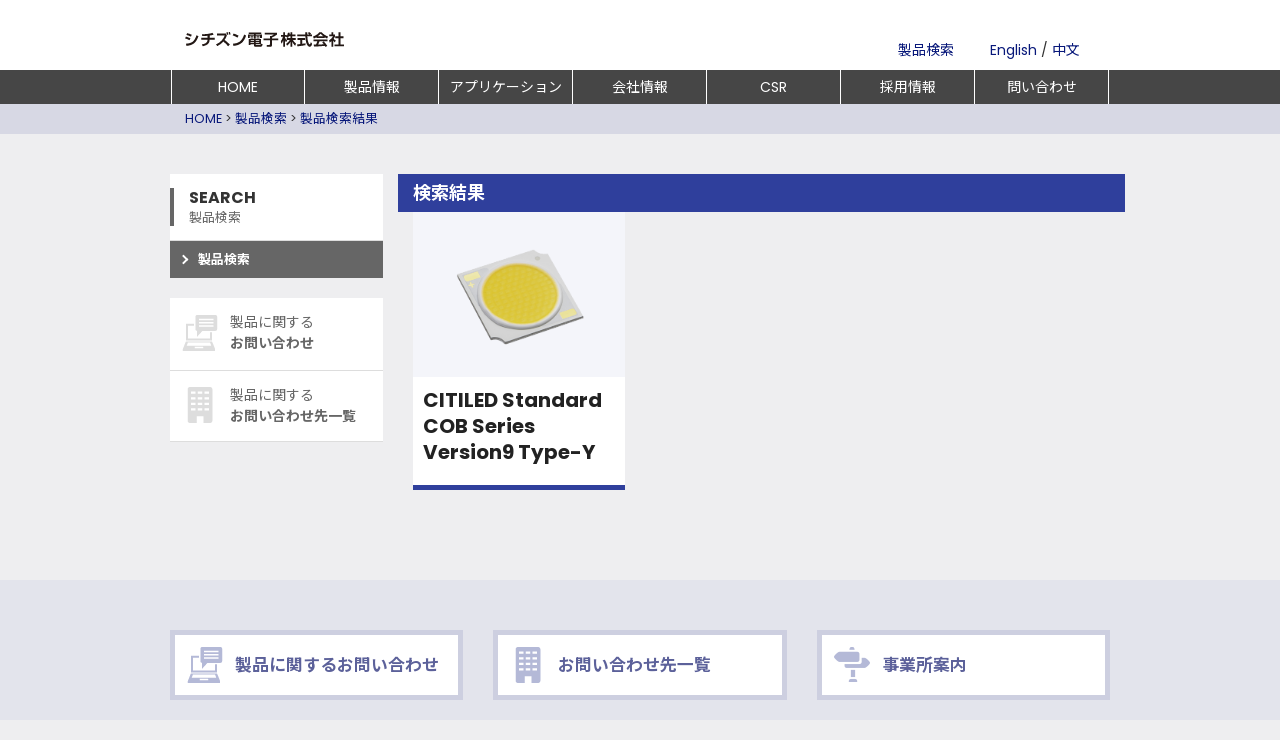

--- FILE ---
content_type: text/html; charset=utf-8
request_url: https://ce.citizen.co.jp/products/result/date/2023/06
body_size: 31483
content:
<!DOCTYPE html>
<html lang="ja">
<head>
<meta charset="UTF-8">
<meta name="viewport" content="width=device-width, initial-scale=1">
<title>製品検索結果 | シチズン電子株式会社</title>
<meta name="description" content="シチズン電子株式会社の製品情報ページです。LED、スイッチ、センサー、バックライトなどの製品情報を紹介。">
<meta name="keywords" content="">
<!--<link rel="stylesheet" type="text/css" href="/cms/css/style.css" media="all">-->
<!--<link rel="icon" type="image/png" href="/favicon.png">-->
<link rel="alternate" type="application/rss+xml" href="https://ce.citizen.co.jp/products/result/date/2023/06/rss2.xml" />

<!--<script type="text/javascript" src="/cms/js/jquery.js"></script>-->
<meta property="og:site_name" content="シチズン電子株式会社">
<meta property="og:url" content="https://ce.citizen.co.jp/products/result/date/2023/06">
<meta property="og:title" content="製品検索結果 | シチズン電子株式会社">
<meta property="og:description" content="シチズン電子株式会社の製品情報ページです。LED、スイッチ、センサー、バックライトなどの製品情報を紹介。">
<meta property="og:image" content="">
<meta property="og:type" content="article">
<meta name="twitter:card" content="summary">




<script src="/cms/js/smz_ma.js" charset="UTF-8" defer></script>
<script>
__smz_ma={
	'hostname':'ce.citizen.co.jp'
	,'top_url':'/'
	,'is_internal':true
	,'bgcolor':'white'
};
</script>
<!-- 追加-->
<link rel="stylesheet" href="/cms/ce/products/css/bootstrap.css">
<link rel="stylesheet" href="/cms/ce/products/css/animate.css">
<link rel="stylesheet" href="/cms/ce/css/font-awesome.min.css">
<link rel="stylesheet" href="/cms/ce/products/css/style.css">
<link rel="stylesheet" href="/cms/ce/products/css/style_lg.css">
<link rel="stylesheet" href="/cms/ce/products/css/style_md.css">
<link rel="stylesheet" href="/cms/ce/products/css/style_sm.css">
<link rel="stylesheet" href="/cms/ce/products/css/style_xs.css">
<link rel="stylesheet" href="/cms/ce/products/css/yamm.css">
<link rel="stylesheet" href="/cms/ce/products/css/designer.css">
<link rel="stylesheet" href="/cms/ce/products/css/search.css">

<!--<script src="//ajax.googleapis.com/ajax/libs/jquery/1.10.2/jquery.min.js"></script>

<script>
	window.jQuery || document.write('<script src="/cms/ce/products/js/jquery-1.10.2.min.js"><\/script>')
</script>-->
<!--[if IE]><script type="text/javascript" src="/cms/ce/products/js/excanvas.compiled.js"></script><![endif]-->
<!--[if lt IE 9]>
	<script src="http://oss.maxcdn.com/libs/html5shiv/3.7.0/html5shiv.js"></script>
	<script src="http://oss.maxcdn.com/libs/respond.js/1.4.2/respond.min.js"></script>
<![endif]-->

<script src="//ajax.googleapis.com/ajax/libs/jquery/1.11.1/jquery.min.js"></script>

<link rel="canonical" href="https://ce.citizen.co.jp/products/result/date/2023/06">
<script type="text/javascript">
    // 一覧URL設定変更
    let setUrlNum1;
    let setUrlNum2;
    jQuery(function () {
        jQuery('.product_list_category1').each(function () {
            let getHref = jQuery(this).find('a').attr('href');
            let getDataHref = jQuery(this).attr('data-href');
            let getDataHrefSplit = getDataHref.split('\/');
            if (getDataHref !== '') {
                jQuery(getDataHrefSplit).each(function (index, elm) {
                    setUrlNum1 = '\/' + getDataHrefSplit[1] + '_category';
                    setUrlNum2 = '\/' + getDataHrefSplit[2] + '\/';
                });
                if (getDataHrefSplit.length > 2) {
                    jQuery(this).find('a').attr('href', getHref.replace('\/result\/', setUrlNum1 + setUrlNum2));
                } else {
                    jQuery(this).find('a').attr('href', getHref.replace('\/result\/', setUrlNum1 + '\/'));
                }
            }
        });
    });
</script>
<script type="text/javascript" src="/cms/ce/products/js/jquery.matchHeight.js"></script>
<script>
jQuery(function(){
jQuery('.line_height').matchHeight();
});
</script>
<style>
    .product_list_category1.cej_ca_products_cej_ca_products_1 {
        border-bottom: 5px #2f3f9c solid;
    }

    .product_list_category1.cej_ca_products_cej_ca_products_2 {
        border-bottom: 5px #8c1c8c solid;
    }

    .product_list_category1.cej_ca_products_cej_ca_products_3 {
        border-bottom: 5px #824508 solid;
    }

    .product_list_category1.cej_ca_products_cej_ca_products_4 {
        border-bottom: 5px #086e82 solid;
    }
</style>
<!-- //追加-->
</head>

<body>


<div class="wrapper_">


<div class="forcms_block">
<div class="pre-loader">
  <div class="load-con">
    <div class="spinner">
      <div class="bounce1"></div>
      <div class="bounce2"></div>
      <div class="bounce3"></div>
    </div>
  </div>
</div>

<header class="navbar navbar-default" role="navigation">
	<div class="container g_nv">
		<div class="container-fluid">


<!-- 			<div class="citizen_logo_area">
				<a href="http://www.citizen.co.jp/" class="pc" target="_blank"><img src="/cms/ce/common2015/images/header/citizen_logo_2016.png" class="citizen_logo" alt="CITIZEN" /></a>
				<a href="/" class="sp dn"><img src="/cms/ce/common2015/images/header/citizen_logo_2016.png" class="citizen_logo" alt="CITIZEN" /></a>
			</div>

			<h1><a href="/"><img src="/cms/ce/common2015/images/header/logo_c.svg" class="h_logo" alt="シチズン電子株式会社" /></a></h1>
			<div class="navbar-collapse collapse navbar-collapse2"> -->

			<div class="citizen_logo_area">
				<a href="http://www.citizen.co.jp/" target="_blank"><img src="/cms/ce/common2015/images/header/citizen_logo_2016_2.svg" class="citizen_logo" alt="CITIZEN" /></a>
			</div>
			<h1 class="with_normal"><a href="/"><img src="/cms/ce/common2015/images/header/logo_c_2.svg" class="h_logo" alt="シチズン電子株式会社" /></a></h1>

			<div class="navbar-collapse collapse navbar-collapse2">

				<div class="h_text_menu">
					<a href="/products/search">製品検索</a>　
					<br class="visible-sm">
					　
					<!-- <a href="javascript:void(0)">Japanese</a> / -->
					<a href="/e/">English</a> /
					<a href="/cn/">中文</a>
				</div>

			</div>
			<!-- toggle wrap -->
			<button type="button" data-toggle="collapse" data-target="#navbar-collapse-grid" class="navbar-toggle off">
				<span class="icon-bar"></span>
				<span class="icon-bar"></span>
				<span class="icon-bar"></span>
			</button>
			<script>
				$(document).ready(function() {
					$('[data-toggle="collapse"]').click(function() {
						$(this).toggleClass('off');
						$(this).toggleClass('on');
					});
				});
			</script>
			<!-- <a href="https://form.citizen.co.jp/ce/support/product/form" class="contact-button dn"><i class="fa fa-envelope" aria-hidden="true"></i><span>CONTACT</span></a>
			<div class="language-button dn">
				<span class=""><a href="/e">EN</a><a href="/cn">中文</a></span>
				<span>LANGUAGE</span>
			</div> -->
			<!-- toggle wrap end -->
		</div>
	</div><!-- /container -->



</header>

<div id="c_navi">
	<div class="container">
	<!-- Grid demo navbar -->
		<div class="navbar navbar-default yamm ">
			<!-- <div class="navbar-header">

			</div> -->

			<div id="navbar-collapse-grid" class="navbar-collapse collapse">
				<ul class="nav navbar-nav nav-justified">
					<!-- Grid 12 Menu -->
					<li><a href="/" >HOME</a></li>
					<li class="dropdown yamm-fw"><a href="/products/">製品情報</a>
						<ul class="dropdown-menu">
							<li class="grid-demo pt20  pl20 pr20">
								<div class="row">
									<div class="col-sm-4">
										<h2 style="font-size:20px;" class="mt0 mb10">製品情報</h2>
										<a href="/products/"><img src="/cms/ce/common2015/images/g_navi/mn0_1.jpg" alt="製品情報" class="img-responsive " /></a>
									</div>
									<div class="col-sm-8">
										<div class="row">
											<div class="col-sm-4 col-xs-6 text-center mb20">
												<p class="mb0 pb0"><a href="/products/led_category"><img src="/cms/ce/common2015/images/g_navi/mn0-icon1.jpg" alt="照明用LED" class="img-responsive img-responsive-center latest_img" /></a></p>
												<p><a href="/products/led_category">照明用LED</a></p>
											</div>
											<div class="col-sm-4 col-xs-6 text-center l_line mb20">
												<p class="mb0 pb0"><a href="/products/citiled_category"><img src="/cms/ce/common2015/images/g_navi/mn0-icon2.jpg" alt="小型チップLED" class="img-responsive img-responsive-center latest_img" /></a></p>
												<p><a href="/products/citiled_category">小型チップLED</a></p>
											</div>
											<div class="col-sm-4 col-xs-6 text-center l_line mb20">
												<p class="mb0 pb0"><a href="/products/tactile_category"><img src="/cms/ce/common2015/images/g_navi/mn0-icon3.jpg" alt="タクティルスイッチ" class="img-responsive img-responsive-center latest_img" /></a></p>
												<p><a href="/products/tactile_category">タクティルスイッチ</a></p>
											</div>
										</div><!-- /row -->

										<div class="row">
											<div class="col-sm-4 col-xs-6 text-center mb20">
												<p class="mb0 pb0"><a href="/products/horticultureled_category/detail/CITILED_COB_Horticulture_series"><img src="/cms/ce/common2015/images/g_navi/mn0-icon6.jpg" alt="植物育成LED" class="img-responsive img-responsive-center latest_img" /></a></p>
												<p><a href="/products/horticultureled_category/detail/CITILED_COB_Horticulture_series">植物育成LED</a></p>
											</div>
											<div class="col-sm-4 col-xs-6 text-center l_line mb20">
												<p class="mb0 pb0"><a href="/products/precision"><img src="/cms/ce/common2015/images/g_navi/precision.png" alt="シチズン電子の精密加工技術" class="img-responsive img-responsive-center latest_img" /></a></p>
												<p><a href="/products/precision">シチズン電子の<br />精密加工技術</a></p>
											</div>
										</div><!-- /row -->

									</div>
								</div>
							</li>
						</ul>

					</li>


					<li class="dropdown yamm-fw"><a href="/application/" data-toggle="dropdown1" class="dropdown-toggle">アプリケーション</a>
						<ul class="dropdown-menu">
							<li class="grid-demo pt20  pl20 pr20">
								<div class="row">
									<div class="col-sm-3">
										<h2 style="font-size:20px;" class="mt0 mb10">アプリケーション</h2>
										<a href="/application/"><img src="/cms/ce/application/img/apgn-main.png" srcset="/cms/ce/application/img/apgn-main.png 1x,/cms/ce/application/img/apgn-main@2x.png 2x" alt="アプリケーション" class="img-responsive " /></a>
									</div>
									<div class="col-sm-9">
										<div class="row">
											<div class="col-sm-2 text-center mb20">
												<p class="mb0 pb0"><a href="/application/01"><img src="/cms/ce/application/img/apgn-01.png" srcset="/cms/ce/application/img/apgn-01.png 1x,/cms/ce/application/img/apgn-01@2x.png 2x" alt="モバイルデバイス" class="img-responsive img-responsive-center latest_img" /></a></p>
												<p><a href="/application/01">モバイルデバイス</a></p>
											</div>
											<div class="col-sm-2 text-center mb20">
												<p class="mb0 pb0"><a href="/application/02"><img src="/cms/ce/application/img/apgn-02.png" srcset="/cms/ce/application/img/apgn-02.png 1x,/cms/ce/application/img/apgn-02@2x.png 2x" alt="パソコン" class="img-responsive img-responsive-center latest_img" /></a></p>
												<p><a href="/application/02">パソコン</a></p>
											</div>
											<div class="col-sm-2 text-center mb20">
												<p class="mb0 pb0"><a href="/application/03"><img src="/cms/ce/application/img/apgn-03.png" srcset="/cms/ce/application/img/apgn-03.png 1x,/cms/ce/application/img/apgn-03@2x.png 2x" alt="ウェアラブル端末" class="img-responsive img-responsive-center latest_img" /></a></p>
												<p><a href="/application/03">ウェアラブル端末</a></p>
											</div>
											<div class="col-sm-2 text-center mb20">
												<p class="mb0 pb0"><a href="/application/04"><img src="/cms/ce/application/img/apgn-04.png" srcset="/cms/ce/application/img/apgn-04.png 1x,/cms/ce/application/img/apgn-04@2x.png 2x" alt="家庭用電化製品" class="img-responsive img-responsive-center latest_img" /></a></p>
												<p><a href="/application/04">家庭用電化製品</a></p>
											</div>
											<div class="col-sm-2 text-center mb20">
												<p class="mb0 pb0"><a href="/application/05"><img src="/cms/ce/application/img/apgn-05.png" srcset="/cms/ce/application/img/apgn-05.png 1x,/cms/ce/application/img/apgn-05@2x.png 2x" alt="車載機器" class="img-responsive img-responsive-center latest_img" /></a></p>
												<p><a href="/application/05">車載機器</a></p>
											</div>
										</div><!-- /row -->

										<div class="row">
											<div class="col-sm-2 text-center">
												<p class="mb0 pb0"><a href="/application/06"><img src="/cms/ce/application/img/apgn-06.png" srcset="/cms/ce/application/img/apgn-06.png 1x,/cms/ce/application/img/apgn-06@2x.png 2x" alt="アミューズメント機器" class="img-responsive img-responsive-center latest_img" /></a></p>
												<p><a href="/application/06">アミューズメント機器</a></p>
											</div>
											<div class="col-sm-2 text-center">
												<p class="mb0 pb0"><a href="/application/07"><img src="/cms/ce/application/img/apgn-07.png" srcset="/cms/ce/application/img/apgn-07.png 1x,/cms/ce/application/img/apgn-07@2x.png 2x" alt="音響機器" class="img-responsive img-responsive-center latest_img" /></a></p>
												<p><a href="/application/07">音響機器</a></p>
											</div>
											<div class="col-sm-2 text-center">
												<p class="mb0 pb0"><a href="/application/08"><img src="/cms/ce/application/img/apgn-08.png" srcset="/cms/ce/application/img/apgn-08.png 1x,/cms/ce/application/img/apgn-08@2x.png 2x" alt="ディスプレイ" class="img-responsive img-responsive-center latest_img" /></a></p>
												<p><a href="/application/08">ディスプレイ</a></p>
											</div>
											<div class="col-sm-2 text-center">
												<p class="mb0 pb0"><a href="/application/09"><img src="/cms/ce/application/img/apgn-09.png" srcset="/cms/ce/application/img/apgn-09.png 1x,/cms/ce/application/img/apgn-09@2x.png 2x" alt="産業機器" class="img-responsive img-responsive-center latest_img" /></a></p>
												<p><a href="/application/09">産業機器</a></p>
											</div>
										</div><!-- /row -->

									</div>
								</div>
							</li>
						</ul>
					</li><!--アプリケーション-->


					<li class="dropdown yamm-fw"><a href="/company/" data-toggle="dropdown1" class="dropdown-toggle">会社情報</a>
						<ul class="dropdown-menu">
							<li class="grid-demo pt20  pl20 pr20">
								<div class="row">
									<div class="col-sm-4">
										<h2 style="font-size:20px;" class="mt0 mb10">会社概要</h2>
										<a href="/company/"><img src="/cms/ce/common2015/images/g_navi/mn1.jpg" alt="会社概要" class="img-responsive " /></a>
									</div>
									<div class="col-sm-8">
										<div class="row">
											<div class="col-sm-3 col-xs-6 text-center mb20">
												<p class="mb0 pb0"><a href="/company/rinen"><img src="/cms/ce/common2015/images/g_navi/mn1-icon1.png" alt="経営理念" class="img-responsive img-responsive-center latest_img" /></a></p>
												<p><a href="/company/rinen">経営理念</a></p>
											</div>
											<div class="col-sm-3 col-xs-6 text-center l_line mb20">
												<p class="mb0 pb0"><a href="/company/message"><img src="/cms/ce/common2015/images/g_navi/mn1-icon2.png" alt="社長メッセージ" class="img-responsive img-responsive-center latest_img" /></a></p>
												<p><a href="/company/message">社長メッセージ</a></p>
											</div>
											<div class="col-sm-3 col-xs-6 text-center l_line mb20">
												<p class="mb0 pb0"><a href="/company/outline"><img src="/cms/ce/common2015/images/g_navi/mn1-icon3.png" alt="会社案内" class="img-responsive img-responsive-center latest_img" /></a></p>
												<p><a href="/company/outline">会社案内</a></p>
											</div>
											<div class="col-sm-3 col-xs-6 text-center l_line mb20">
												<p class="mb0 pb0"><a href="/company/history"><img src="/cms/ce/common2015/images/g_navi/mn1-icon5.png" alt="会社沿革" class="img-responsive img-responsive-center latest_img" /></a></p>
												<p><a href="/company/history">会社沿革</a></p>
											</div>
										</div><!-- /row -->

										<div class="row">
											<div class="col-sm-3 col-xs-6 text-center l_line mb20">
												<p class="mb0 pb0"><a href="/company/outline#officer"><img src="/cms/ce/common2015/images/g_navi/mn1-icon8.png" alt="役員一覧" class="img-responsive img-responsive-center latest_img" /></a></p>
												<p><a href="/company/outline#officer">役員一覧</a></p>
											</div>
											<div class="col-sm-3 col-xs-6 text-center l_line r_line2 mb20">
												<p class="mb0 pb0"><a href="/company/group"><img src="/cms/ce/common2015/images/g_navi/mn1-icon9.png" alt="事業所案内" class="img-responsive img-responsive-center latest_img" /></a></p>
												<p><a href="/company/group">事業所案内</a></p>
											</div>
										</div><!-- /row -->

									</div>
								</div>
							</li>
						</ul>
					</li>
					<!--Aside Menu
					-->
					<li class="dropdown yamm-fw"><a href="/csr/" data-toggle="dropdown1" class="dropdown-toggle">CSR</a>
						<ul class="dropdown-menu">
							<li class="grid-demo pt20  pl20 pr20">
								<div class="row">
									<div class="col-sm-4">
										<h2 style="font-size:20px;" class="mt0 mb10">CSR</h2>
										<a href="/csr/"><img src="/cms/ce/common2015/images/g_navi/mn2.jpg" alt="CSR" class="img-responsive " /></a>
									</div>
									<div class="col-sm-8">
										<div class="row">
											<div class="col-sm-4 mb20">
<ul class="nav nav-pills nav-stacked header-menu mb10">
<li class="active"><a href="/csr/vision"><i class="fa fa-leaf"></i> CSRビジョン</a>
<li><a href="/csr/vision#charter">シチズングループ行動憲章</a></li>
<li><a href="/csr/vision#formulation">シチズングループ品質行動憲章</a></li>
<li><a href="/csr/vision#organization">CSR推進体制</a></li>
<li><a href="/csr/vision#observance">コンプライアンス・リスクマネジメント体制</a></li>
<li><a href="/csr/vision#offer">有用な製品の提供</a></li>
<li><a href="/csr/vision#release">コーポレート・ガバナンス</a></li>
</ul>



											</div>


											<div class="col-sm-4 mb20">

<ul class="nav nav-pills nav-stacked header-menu mb10">
<li class="active"><a href="/csr/customer"><i class="fa fa-leaf"></i> 品質への取り組み</a>
	<li><a href="/csr/customer">品質方針</a></li>
	<li><a href="/csr/customer#iso9001">ISO9001導入状況・認証の取得状況</a></li>
	<li><a href="/csr/cs">顧客満足への取り組み</a></li>
	<li><a href="/csr/community">地域社会</a></li>
	<li><a href="/csr/society">労働安全衛生マネジメントシステムの認証取得状況</a></li>
	<li><a href="/csr/society#csr_procurement_guidelines">CSR調達ガイドライン</a></li>
	<li><a href="/csr/society#conflict-minerals">責任ある鉱物調達について</a></li>
<!--
<li><a href="/csr/customer#customer_plan">品質方針</a></li>
<li><a href="/csr/customer#iso9000">ISO9000導入状況・認証取得状況</a></li>
<li><a href="/csr/customer#cs">顧客満足への取り組み</a></li>
<li><a href="/csr/community">地域社会へ向けて</a></li>
<li><a href="/csr/society#ohsas">OHSAS導入状況・認証の取得状況</a></li>
<li><a href="/csr/society#csr_procurement_guidelines">CSR調達</a></li>
<li><a href="/csr/society#conflict-minerals">紛争鉱物問題への対応</a></li>
-->
</ul>

											</div>

											<div class="col-sm-4 mb20">

<ul class="nav nav-pills nav-stacked header-menu mb10">
<li class="active"><a href="/csr/environment"><i class="fa fa-leaf"></i> 環境への取り組み</a>
<li><a href="/csr/environment#plan">環境方針</a></li>
<li><a href="/csr/environment#management">環境マネジメント活動を推進</a></li>
<li><a href="/csr/environment#iso14000">ISO14001導入状況・認証の取得状況</a></li>
<li><a href="/csr/environment#regard">製品づくりのあらゆる段階で環境に配慮</a></li>
<li><a href="/csr/environment#green">グリーン調達</a></li>
<li><a href="/csr/report">環境報告</a></li>
</ul>

											</div>

										</div><!-- /row -->

									</div>
								</div>
							</li>
						</ul>
					</li>
					<!--Nesting Menu
					-->
					<li><a href="/recruit_top/" >採用情報</a>
					</li>

					<!--Nesting Menu
					-->
					<li><a href="/support/" >問い合わせ</a>
					</li>
					<li class="smp-menu"><a href="/products/search">製品検索</a></li>
				</ul>
				<ul class="menu2 dn">

					<li class="language-button">
						<span>LANGUAGE</span>
						<span class=""><a href="/e">English</a><a href="/cn">中文</a></span>
					</li>
					<!-- <li class="visible-xs"><a href="/e/">English</a></li>
					<li class="visible-xs"><a href="/cn/">中文</a></li> -->
				</ul>
			</div>
		</div>
	</div>
</div>
</div>



<div class="forcms_block">
    <div class="bg_breadcrumb">
		<div class="container">
			<div class="breadcrumb"><!--パンくずリンク-->
<span class="breadcrumb-item"><a href="/">HOME</a></span><!--パンくずリンク-->
<span>&gt;</span><!--パンくずリンク-->
<span class="breadcrumb-item"><a href="/products/search">製品検索</a></span> <!--パンくずリンク-->
<span>&gt;</span> <!--パンくずリンク-->
<span class="breadcrumb-item"><a href="https://ce.citizen.co.jp/products/result">製品検索結果</a></span></div>
		</div>
	</div>
</div>

	


<main class="container_">
	<div id="mainContainer" class="container pt40 pb60">
		<div class="contents_ row">

			<div class="mainframe_ col-md-9 col-md-push-3">
				
				
				<div class="forcms_block"><div class="row sub_page_ttl_led">
<div class="col-sm-12">
<h2 class="h_text1">検索結果</h2>
</div>
</div>
</div>
				
				<div class="visual_ forcms_block">
  <div class="row">
    
  
    
    <div class="col-xs-12 col-md-4 col-sm-6 mb30">
      <div class="line_height product_list_category1 cej_ca_products_cej_ca_products_1" data-href="/led">
        <p class="pht text-center">
          
          <span>
            <svg class="icon3">
              <use xlink:href="#new_icon" />
            </svg>
          </span>
          
          <a href="https://ce.citizen.co.jp/products/result/detail/COB_Version9-Type-Y" ><img src="/cms/ce/up_img/product/led/COB_V9_Type-Y/CLU03Q.png"
              class="img-responsive img-responsive-center"></a>
        </p>
        <p class="nam line_height0">
          <a href="https://ce.citizen.co.jp/products/result/detail/COB_Version9-Type-Y" ><strong>CITILED Standard COB Series Version9 Type-Y</strong></a>
        </p>
      </div>
      
  
    </div>
    
  
    
  </div>
  </div>
				
				</div>

<div class="leftmenuframe_ col-md-3 col-md-pull-9 hidden-print">


<div class="forcms_block"><div class="side-menu">
<div class="sub_cate_wrap">
<h4 class="sub_mn_topics">SEARCH<br>
<span>製品検索</span></h4>
</div>

<ul class="nav nav-pills nav-stacked side-menu mn_topics">
<li class="active">
<a href="/products/search">製品検索</a>
</li>
</ul>
</div>

<div class="side-menu mt20 mb20"><!-- /side-menu -->
<div class="mt10">
<div class="sub_cate_wrap-2">
<a href="/support/product">
<p class="sv_f_inq1-2 lh30"><span>製品に関する<br>
<span class="bld" style="font-size:1em">お問い合わせ</span> </span></p>
</a>
</div>

<div class="sub_cate_wrap-2">
<a href="/support">
<p class="sv_f_inq2-2">製品に関する<br>
<span class="bld" style="font-size:1em">お問い合わせ先一覧</span></p>
</a>
</div>
</div>
</div>
</div>

</div>


</div>
</div><!--/contents_-->
</main><!--/container_-->


<div class="forcms_block"><div class="footer_inquiry hidden-print">
	<div class="container pb40">
		<div class="row mt50">
			<div class="col-md-4">
				<a class="icon" href="/support/product">
					<div class="f_inq">
						<p class="sv_f_inq1">製品に関するお問い合わせ</p>
					</div>
				</a>
			</div>

			<div class="col-md-4 ">
				<a class="icon" href="/support">
					<div class="f_inq">
						<p class="sv_f_inq2">お問い合わせ先一覧</p>
					</div>
				</a>
			</div>

			<div class="col-md-4 ">
				<a class="icon" href="/company/group">
					<div class="f_inq">
						<p class="sv_f_inq3_office">事業所案内</p>
					</div>
				</a>

			</div>
		</div>
	</div>
</div></div>


<div class="forcms_block">
	<footer id="global-footer" role="contentinfo">
		<script>
			$(document).ready(function() {
				$('.toggle-footer').each(function() {
					var next = $(this).parent('.basic_ttl3').next('.sitemap_link_list');
					$(this).click(function() {
						$(this).toggleClass('on');
						$(next).slideToggle();
					});
				});
			});
		</script>
		<div class="container">
			<div class="row pt10 pb20">
				<div class="col-sm-3">
	
	<h4 class="basic_ttl3"><a href="/company">会社情報</a><span class="toggle-footer dn">会社概要</span></h4>
	<ul class="sitemap_link_list">
		<li class="dn"><a href="/company/">会社概要</a></li>
		<li><a href="/company/message">社長メッセージ</a></li><!--
		--><li><a href="/company/outline">会社案内</a>
		<li><a href="/company/rinen">経営理念</a></li>
		<li><a href="/company/outline#outline">会社概要</a>
		<li><a href="/company/group">事業所案内</a></li>
		<li><a href="/company/outline#officer">役員一覧</a></li>
		<li><a href="/company/history">会社沿革</a></li>
		<li><a href="/company/download">PDFダウンロード</a></li>
	</ul>
	
				</div><!-- /col-sm-3 -->
	
	
				<div class="col-sm-3">
	
	<h4 class="basic_ttl3"><a href="/products/">製品情報</a><span class="toggle-footer dn">製品情報</span></h4>
	<ul class="sitemap_link_list">
		<li class="dn"><a href="/products/">製品情報</a></li>
		<li><a href="/products/led_category">照明用LED</a></li>
		<li><a href="/products/citiled_category">小型チップLED</a></li>
		<li><a href="/products/tactile_category">タクティルスイッチ</a></li>
		<li><a href="/products/horticultureled_category/detail/CITILED_COB_Horticulture_series">植物育成LED</a></li>
		<li><a href="/products/citiled_category/discontinued/2019">高感度光センサー</a></li>
		<li><a href="/products/news_list">お知らせ一覧</a></li>
		<li><a href="/products/search">製品検索</a></li>
	</ul>
	
				</div><!-- /col-sm-3 -->
	
	
				<div class="col-sm-3">
	
	<h4 class="basic_ttl3"><a href="/csr">CSR</a><span class="toggle-footer dn">CSR</span></h4>
	<ul class="sitemap_link_list">
		<li class="dn"><a href="/csr/">CSR</a></li>
		<li><a href="/csr/vision">CSRビジョン</a></li>
		<li><a href="/csr/customer">品質への取り組み</a></li>
		<li><a href="/csr/environment">環境への取り組み</a></li>
	</ul>
	
	<h4 class="basic_ttl3"><a href="/recruit_top">採用情報</a><span class="toggle-footer dn">採用情報</span></h4>
	<ul class="sitemap_link_list">
		<li><a href="/recruit">新卒採用情報</a></li>
		<li><a href="/recruit_top/carrier">中途採用情報</a></li>
	</ul>
				</div><!-- /col-sm-3 -->
	
	
				<div class="col-sm-3">
	
	<h4 class="basic_ttl3"><a href="/news">お知らせ</a><span class="toggle-footer dn">お知らせ</span></h4>
	<ul class="sitemap_link_list">
		<li class="dn"><a href="/news">お知らせ</a></li>
		<li><a href="/news/category_ja/01">会社情報</a></li>
		<li><a href="/news/category_ja/02">製品情報</a></li>
		<li><a href="/news/category_ja/03">イベント情報</a></li>
	</ul>
	
	
				</div><!-- /col-sm-3 -->
	
	
			</div><!--/row -->
	
			<div class="row pb10">
				<div class="col-md-12 col-xs-12">
					<div class="footer_menu_area h_text6 pt5 hidden-print"><!-- footer_menu_area -->
						<ul class="list-inline">
							<li><a href="/other/sitemap">サイトマップ</a></li>
							<li><a href="/other/notice">サイトのご利用について</a></li>
							<li><a href="/other/privacy_group">シチズングループプライバシーポリシー</a></li>
							<li><a href="/other/privacy">プライバシーポリシー</a></li>
						</ul>
					</div>
				</div><!-- /footer_menu_area -->
				<div class="col-md-12  col-xs-12 text-right h_text6 pt5 copyright">
					&copy; 2025 CITIZEN ELECTRONICS CO., LTD. All Rights reserved.
				</div>
			</div>
		</div><!-- /container1 -->
	
	
	<p id="page-top" class="hidden-print"><a href="#global-header"><i class="fa fa-angle-up"></i></a></p>
	</footer>
	</div>


</div><!--/wrap-->

<!-- 追加 -->
<script src="/cms/ce/products/js/bootstrap.min.js"></script>
<script src="/cms/ce/products/js/stellar.js"></script><!-- /パララックス効果 -->
<script src="/cms/ce/products/js/waypoints.min.js"></script>
<script src="/cms/ce/products/js/script.js"></script>
<script src="/cms/ce/products/js/jquery.flexslider-min.js"></script>
<script src="/cms/ce/products/js/jquery.prettyPhoto.js"></script>
<script src="/cms/ce/products/js/rollover.js"></script>
<!--
<script src="/cms/ce/products/js/mapstyle.js"></script>
-->
<script src="/cms/ce/products/js/user-script.js"></script>

<script type="text/javascript" src="/cms/ce/products/js/jquery.matchHeight.js"></script>
<script>
$(function(){
$('.line_height0').matchHeight();
})
</script>


<script>
$(document).ready(function() {
	appMaster.preLoader();
	appMaster.smoothScroll();
/*
	appMaster.animateScript();
	appMaster.revSlider();
	appMaster.stellar();
	appMaster.maps();
	appMaster.isoTop();
	appMaster.canvasHack();
*/
});
</script>

<!-- Global site tag (gtag.js) - Google Analytics -->
<script async src="https://www.googletagmanager.com/gtag/js?id=UA-1232150-34"></script>
<script>
  window.dataLayer = window.dataLayer || [];
  function gtag(){dataLayer.push(arguments);}
  gtag('js', new Date());

  gtag('config', 'UA-1232150-34');
</script>
<script type="text/javascript">
/* <![CDATA[ */
var google_conversion_id = 942534725;
var google_custom_params = window.google_tag_params;
var google_remarketing_only = true;
/* ]]> */
</script>
<script type="text/javascript" src="//www.googleadservices.com/pagead/conversion.js">
</script>
<noscript>
<div style="display:inline;">
<img height="1" width="1" style="border-style:none;" alt="" src="//googleads.g.doubleclick.net/pagead/viewthroughconversion/942534725/?value=0&amp;guid=ON&amp;script=0"/>
</div>
</noscript>
<!-- //追加 -->
</body>
</html>



--- FILE ---
content_type: text/css
request_url: https://ce.citizen.co.jp/cms/ce/products/css/style.css
body_size: 174123
content:
@charset "utf-8";

/*	@import url(https://fonts.googleapis.com/css?family=Roboto%20Condensed:400,700);	/**/

/*	@import url(https://fonts.googleapis.com/css?family=Open%20Sans:400,600,700);	/**/
/*	@import url(https://fonts.googleapis.com/css?family=Oswald:400,300,700);		/**/

@import url("https://fonts.googleapis.com/css2?family=Noto+Sans+JP:wght@400;700&family=Noto+Serif+JP:wght@400;700&display=swap");
@import url("https://fonts.googleapis.com/css2?family=Poppins:ital,wght@0,100;0,200;0,300;0,400;0,500;0,600;0,700;0,800;0,900;1,100;1,200;1,300;1,400;1,500;1,600;1,700;1,800;1,900&display=swap");

/***********************************************
h1 { font-family: ‘Metrophobic’, Arial, serif; font-weight: 400; }
font-family: 'Oswald', sans-serif;
************************************************/

.mt0 {
	margin-top: 0px !important;
}
.mb0 {
	margin-bottom: 0px !important;
}
.pt0 {
	padding-top: 0px !important;
}
.pb0 {
	padding-bottom: 0px !important;
}
.pl0 {
	padding-left: 0px !important;
}
.pr0 {
	padding-right: 0px !important;
}
.ml0 {
	margin-left: 0px !important;
}
.mr0 {
	margin-right: 0px !important;
}
.mt5 {
	margin-top: 5px !important;
}
.mb5 {
	margin-bottom: 5px !important;
}
.pt5 {
	padding-top: 5px !important;
}
.pt7 {
	padding-top: 7px !important;
}
.pb5 {
	padding-bottom: 5px !important;
}
.mr5 {
	margin-right: 5px !important;
}

.pl5 {
	padding-left: 5px !important;
}
.pr5 {
	padding-right: 5px !important;
}
.mt10 {
	margin-top: 10px !important;
}
.mb10 {
	margin-bottom: 10px !important;
}
.ml10 {
	margin-left: 10px !important;
}
.mr10 {
	margin-right: 10px !important;
}
.pl10 {
	padding-left: 10px !important;
}
.pl15 {
	padding-left: 15px !important;
}
.pr10 {
	padding-right: 10px !important;
}
.pt10 {
	padding-top: 10px !important;
}
.pb10 {
	padding-bottom: 10px !important;
}
.mt15 {
	margin-top: 15px !important;
}
.mb15 {
	margin-bottom: 15px !important;
}
.pt15 {
	padding-top: 15px !important;
}
.pb15 {
	padding-bottom: 15px !important;
}
.mt20 {
	margin-top: 20px !important;
}
.mb20 {
	margin-bottom: 20px !important;
}
.pt20 {
	padding-top: 20px !important;
}
.pb20 {
	padding-bottom: 20px !important;
}
.ml15 {
	margin-left: 15px !important;
}
.ml20 {
	margin-left: 20px !important;
}
.mr20 {
	margin-right: 20px !important;
}
.mr15 {
	margin-right: 15px !important;
}
.pl20 {
	padding-left: 20px !important;
}
.pr20 {
	padding-right: 20px !important;
}
.mt25 {
	margin-top: 25px !important;
}
.mb25 {
	margin-bottom: 25px !important;
}
.pt25 {
	padding-top: 25px !important;
}
.pb25 {
	padding-bottom: 25px !important;
}
.mt30 {
	margin-top: 30px !important;
}
.mb30 {
	margin-bottom: 30px !important;
}
.pt30 {
	padding-top: 30px !important;
}
.pb30 {
	padding-bottom: 30px !important;
}
.ml30 {
	margin-left: 30px !important;
}
.mt35 {
	margin-top: 35px !important;
}
.mb35 {
	margin-bottom: 35px !important;
}
.pt35 {
	padding-top: 35px !important;
}
.pb35 {
	padding-bottom: 35px !important;
}
.ml35 {
	margin-left: 35px !important;
}
.mt40 {
	margin-top: 40px !important;
}
.mb40 {
	margin-bottom: 40px !important;
}
.pt40 {
	padding-top: 40px !important;
}
.pb40 {
	padding-bottom: 40px !important;
}
.ml40 {
	margin-left: 40px !important;
}
.mt45 {
	margin-top: 45px !important;
}
.mb45 {
	margin-bottom: 45px !important;
}
.pt45 {
	padding-top: 45px !important;
}
.pb45 {
	padding-bottom: 45px !important;
}
.mt50 {
	margin-top: 50px !important;
}
.mb50 {
	margin-bottom: 50px !important;
}
.ml50 {
	margin-left: 50px !important;
}
.pt50 {
	padding-top: 50px !important;
}
.pr50 {
	padding-right: 50px !important;
}
.pb50 {
	padding-bottom: 50px !important;
}
.mt55 {
	margin-top: 55px !important;
}
.mb55 {
	margin-bottom: 55px !important;
}
.pt55 {
	padding-top: 55px !important;
}
.pb55 {
	padding-bottom: 55px !important;
}
.mt60 {
	margin-top: 60px !important;
}
.mb60 {
	margin-bottom: 60px !important;
}
.pt60 {
	padding-top: 60px !important;
}
.pb60 {
	padding-bottom: 60px !important;
}
.pr60 {
	padding-right: 60px !important;
}
.ml60 {
	margin-left: 60px !important;
}
.mt65 {
	margin-top: 65px !important;
}
.mb65 {
	margin-bottom: 65px !important;
}
.pt65 {
	padding-top: 65px !important;
}
.pb65 {
	padding-bottom: 65px !important;
}
.mt70 {
	margin-top: 70px !important;
}
.mb70 {
	margin-bottom: 70px !important;
}
.pt70 {
	padding-top: 70px !important;
}
.pb70 {
	padding-bottom: 70px !important;
}
.ml70 {
	margin-left: 70px !important;
}
.mt75 {
	margin-top: 75px !important;
}
.mb75 {
	margin-bottom: 75px !important;
}
.pt75 {
	padding-top: 75px !important;
}
.pb75 {
	padding-bottom: 75px !important;
}
.mt80 {
	margin-top: 80px !important;
}
.mb80 {
	margin-bottom: 80px !important;
}
.pt80 {
	padding-top: 80px !important;
}
.pb80 {
	padding-bottom: 80px !important;
}
.mt85 {
	margin-top: 85px !important;
}
.mb85 {
	margin-bottom: 85px !important;
}
.pt85 {
	padding-top: 85px !important;
}
.pb85 {
	padding-bottom: 85px !important;
}
.mt90 {
	margin-top: 90px !important;
}
.mb90 {
	margin-bottom: 90px !important;
}
.pt90 {
	padding-top: 90px !important;
}
.pb90 {
	padding-bottom: 90px !important;
}
.mt95 {
	margin-top: 95px !important;
}
.mb95 {
	margin-bottom: 95px !important;
}
.pt95 {
	padding-top: 95px !important;
}
.pb95 {
	padding-bottom: 95px !important;
}
.mt100 {
	margin-top: 100px !important;
}
.mb100 {
	margin-bottom: 100px !important;
}
.pt100 {
	padding-top: 100px !important;
}
.pb100 {
	padding-bottom: 100px !important;
}
.pl-15 {
	padding-left: -15px !important;
}
.ml-15 {
	margin-left: -15px !important;
}

.lh130 {
	line-height: 1.3 !important;
}
.lh150 {
	line-height: 1.5 !important;
}
.ls02 {
	letter-spacing: -0.02em;	/**/
}
.ls09 {
	letter-spacing: -0.15em;	/**/
}
.dn {
	display: none;
}
.db {
	display: block;
}
.dib {
	display: inline-block;
}

.switch {
	visibility: hidden;
}

.error {
	font-size: 0.8em;
	color: #dd0000;
}

/* 点滅 */
.blinking {
	/*
	-webkit-animation:blink 1.5s ease-in-out infinite alternate;
	-moz-animation:blink 1.5s ease-in-out infinite alternate;
	animation:blink 1.5s ease-in-out infinite alternate;
*/
	-webkit-animation: blink 2s ease-in-out infinite alternate;
	-moz-animation: blink 2s ease-in-out infinite alternate;
	animation: blink 2s ease-in-out infinite alternate;
}
@-webkit-keyframes blink {
	0% {
		opacity: 0;
	}
	100% {
		opacity: 1;
	}
}
@-moz-keyframes blink {
	0% {
		opacity: 0;
	}
	100% {
		opacity: 1;
	}
}
@keyframes blink {
	0% {
		opacity: 0;
	}
	100% {
		opacity: 1;
	}
}

.img_border5 {
	border: 5px #dedede solid;
	margin-bottom: 10px;
}


/*	carousel
/*--------------------------------- */
.carousel-inner img {
	/* フルワイド化 */
	max-width: 1280px;
	margin-left: auto;
	margin-right: auto;
	text-align: center;
}

/*	pretty photo
/*--------------------------------- */
div.pp_default .pp_top,
div.pp_default .pp_top .pp_middle,
div.pp_default .pp_top .pp_left,
div.pp_default .pp_top .pp_right,
div.pp_default .pp_bottom,
div.pp_default .pp_bottom .pp_left,
div.pp_default .pp_bottom .pp_middle,
div.pp_default .pp_bottom .pp_right {
	height: 13px;
}
div.pp_default .pp_top .pp_left {
	background: url("../common/images/sprite.png") no-repeat scroll -78px -93px rgba(0, 0, 0, 0);
}
div.pp_default .pp_top .pp_middle {
	background: url("../common/images/sprite_x.png") repeat-x scroll left top rgba(0, 0, 0, 0);
}
div.pp_default .pp_top .pp_right {
	background: url("../common/images/sprite.png") no-repeat scroll -112px -93px rgba(0, 0, 0, 0);
}
div.pp_default .pp_content .ppt {
	color: #f8f8f8;
}
div.pp_default .pp_content_container .pp_left {
	background: url("../common/images/sprite_y.png") repeat-y scroll -7px 0 rgba(0, 0, 0, 0);
	padding-left: 13px;
}
div.pp_default .pp_content_container .pp_right {
	background: url("../common/images/sprite_y.png") repeat-y scroll right top rgba(0, 0, 0, 0);
	padding-right: 13px;
}
div.pp_default .pp_next:hover {
	background: url("../common/images/sprite_next.png") no-repeat scroll right center rgba(0, 0, 0, 0);
	cursor: pointer;
}
div.pp_default .pp_previous:hover {
	background: url("../common/images/sprite_prev.png") no-repeat scroll left center rgba(0, 0, 0, 0);
	cursor: pointer;
}
div.pp_default .pp_expand {
	background: url("../common/images/sprite.png") no-repeat scroll 0 -29px rgba(0, 0, 0, 0);
	cursor: pointer;
	height: 28px;
	width: 28px;
}
div.pp_default .pp_expand:hover {
	background: url("../common/images/sprite.png") no-repeat scroll 0 -56px rgba(0, 0, 0, 0);
	cursor: pointer;
}
div.pp_default .pp_contract {
	background: url("../common/images/sprite.png") no-repeat scroll 0 -84px rgba(0, 0, 0, 0);
	cursor: pointer;
	height: 28px;
	width: 28px;
}
div.pp_default .pp_contract:hover {
	background: url("../common/images/sprite.png") no-repeat scroll 0 -113px rgba(0, 0, 0, 0);
	cursor: pointer;
}
div.pp_default .pp_close {
	background: url("../common/images/sprite.png") no-repeat scroll 2px 1px rgba(0, 0, 0, 0);
	cursor: pointer;
	height: 30px;
	width: 30px;
}
div.pp_default .pp_gallery ul li a {
	background: url("../common/images/default_thumb.png") repeat scroll center center #f8f8f8;
	border: 1px solid #aaaaaa;
}
div.pp_default .pp_social {
	margin-top: 7px;
}
div.pp_default .pp_gallery a.pp_arrow_previous,
div.pp_default .pp_gallery a.pp_arrow_next {
	left: auto;
	position: static;
}
div.pp_default .pp_nav .pp_play,
div.pp_default .pp_nav .pp_pause {
	background: url("../common/images/sprite.png") no-repeat scroll -51px 1px rgba(0, 0, 0, 0);
	height: 30px;
	width: 30px;
}
div.pp_default .pp_nav .pp_pause {
	background-position: -51px -29px;
}
div.pp_default a.pp_arrow_previous,
div.pp_default a.pp_arrow_next {
	background: url("../common/images/sprite.png") no-repeat scroll -31px -3px rgba(0, 0, 0, 0);
	height: 20px;
	margin: 4px 0 0;
	width: 20px;
}
div.pp_default a.pp_arrow_next {
	background-position: -82px -3px;
	left: 52px;
}
div.pp_default .pp_content_container .pp_details {
	margin-top: 5px;
}
div.pp_default .pp_nav {
	clear: none;
	height: 30px;
	position: relative;
	width: 110px;
}
div.pp_default .pp_nav .currentTextHolder {
	color: #999999;
/*	font-family: Georgia;	/**/
	font-size: 11px;
	left: 75px;
	line-height: 25px;
	margin: 0;
	padding: 0 0 0 10px;
	position: absolute;
	top: 2px;
}
div.pp_default .pp_close:hover,
div.pp_default .pp_nav .pp_play:hover,
div.pp_default .pp_nav .pp_pause:hover,
div.pp_default .pp_arrow_next:hover,
div.pp_default .pp_arrow_previous:hover {
	opacity: 0.7;
}
div.pp_default .pp_description {
	font-size: 11px;
	font-weight: 700;
	line-height: 14px;
	margin: 5px 50px 5px 0;
}
div.pp_default .pp_bottom .pp_left {
	background: url("../common/images/sprite.png") no-repeat scroll -78px -127px rgba(0, 0, 0, 0);
}
div.pp_default .pp_bottom .pp_middle {
	background: url("../common/images/sprite_x.png") repeat-x scroll left bottom rgba(0, 0, 0, 0);
}
div.pp_default .pp_bottom .pp_right {
	background: url("../common/images/sprite.png") no-repeat scroll -112px -127px rgba(0, 0, 0, 0);
}
div.pp_default .pp_loaderIcon {
	background: url("../common/images/loader.gif") no-repeat scroll center center rgba(0, 0, 0, 0);
}
div.pp_overlay {
	background: none repeat scroll 0 0 #000000;
	display: none;
	left: 0;
	position: absolute;
	top: 0;
	width: 100%;
	z-index: 9500;
}
div.pp_pic_holder {
	display: none;
	position: absolute;
	width: 100px;
	z-index: 10000;
}
.pp_content {
	height: 40px;
	min-width: 40px;
}
* html .pp_content {
	width: 40px;
}
.pp_content_container {
	position: relative;
	text-align: left;
	width: 100%;
}
.pp_content_container .pp_left {
	padding-left: 20px;
}
.pp_content_container .pp_right {
	padding-right: 20px;
}
.pp_content_container .pp_details {
	float: left;
	margin: 10px 0 2px;
}
.pp_description {
	display: none;
	margin: 0;
}
.pp_social {
	float: left;
	margin: 0;
}
.pp_social .facebook {
	float: left;
	margin-left: 5px;
	overflow: hidden;
	width: 55px;
}
.pp_social .twitter {
	float: left;
}
.pp_nav {
	clear: right;
	float: left;
	margin: 3px 10px 0 0;
}
.pp_nav p {
	float: left;
	margin: 2px 4px;
	white-space: nowrap;
}
.pp_nav .pp_play,
.pp_nav .pp_pause {
	float: left;
	margin-right: 4px;
	text-indent: -10000px;
}
a.pp_arrow_previous,
a.pp_arrow_next {
	display: block;
	float: left;
	height: 15px;
	margin-top: 3px;
	overflow: hidden;
	text-indent: -10000px;
	width: 14px;
}
.pp_hoverContainer {
	position: absolute;
	top: 0;
	width: 100%;
	z-index: 2000;
}
.pp_gallery {
	display: none;
	left: 50%;
	margin-top: -50px;
	position: absolute;
	z-index: 10000;
}
.pp_gallery div {
	float: left;
	overflow: hidden;
	position: relative;
}
.pp_gallery ul {
	float: left;
	height: 35px;
	margin: 0 0 0 5px;
	padding: 0;
	position: relative;
	white-space: nowrap;
}
.pp_gallery ul a {
	border: 1px solid rgba(0, 0, 0, 0.5);
	display: block;
	float: left;
	height: 33px;
	overflow: hidden;
}
.pp_gallery ul a img {
	border: 0 none;
}
.pp_gallery li {
	display: block;
	float: left;
	margin: 0 5px 0 0;
	padding: 0;
}
.pp_gallery li.default a {
	background: url("../common/images/prettyPhoto/facebook/default_thumbnail.gif") no-repeat scroll 0 0 rgba(0, 0, 0, 0);
	display: block;
	height: 33px;
	width: 50px;
}
.pp_gallery .pp_arrow_previous,
.pp_gallery .pp_arrow_next {
	margin-top: 7px !important;
}
a.pp_next {
	background: url("../common/images/sprite_next.png") no-repeat scroll 10000px 10000px rgba(0, 0, 0, 0);
	display: block;
	float: right;
	height: 100%;
	text-indent: -10000px;
	width: 49%;
}
a.pp_previous {
	background: url("../common/images/sprite_prev.png") no-repeat scroll 10000px 10000px rgba(0, 0, 0, 0);
	display: block;
	float: left;
	height: 100%;
	text-indent: -10000px;
	width: 49%;
}
a.pp_expand,
a.pp_contract {
	cursor: pointer;
	display: none;
	height: 20px;
	position: absolute;
	right: 30px;
	text-indent: -10000px;
	top: 10px;
	width: 20px;
	z-index: 20000;
}
a.pp_close {
	display: block;
	line-height: 22px;
	position: absolute;
	right: 0;
	text-indent: -10000px;
	top: 0;
}
.pp_loaderIcon {
	display: block;
	height: 24px;
	left: 50%;
	margin: -12px 0 0 -12px;
	position: absolute;
	top: 50%;
	width: 24px;
}
#pp_full_res {
	line-height: 1 !important;
}
#pp_full_res .pp_inline {
	text-align: left;
}
#pp_full_res .pp_inline p {
	margin: 0 0 15px;
}
div.ppt {
	color: #ffffff;
	display: none;
	font-size: 17px;
	margin: 0 0 5px 15px;
	z-index: 9999;
}
div.pp_default .pp_content,
div.light_rounded .pp_content {
	background-color: #ffffff;
}
div.pp_default #pp_full_res .pp_inline,
div.light_rounded .pp_content .ppt,
div.light_rounded #pp_full_res .pp_inline,
div.light_square .pp_content .ppt,
div.light_square #pp_full_res .pp_inline,
div.facebook .pp_content .ppt,
div.facebook #pp_full_res .pp_inline {
	color: #000000;
}
div.pp_default .pp_gallery ul li a:hover,
div.pp_default .pp_gallery ul li.selected a,
.pp_gallery ul a:hover,
.pp_gallery li.selected a {
	border-color: #ffffff;
}
div.pp_default .pp_details,
div.light_rounded .pp_details,
div.dark_rounded .pp_details,
div.dark_square .pp_details,
div.light_square .pp_details,
div.facebook .pp_details {
	position: relative;
}
div.light_rounded .pp_top .pp_middle,
div.light_rounded .pp_content_container .pp_left,
div.light_rounded .pp_content_container .pp_right,
div.light_rounded .pp_bottom .pp_middle,
div.light_square .pp_left,
div.light_square .pp_middle,
div.light_square .pp_right,
div.light_square .pp_content,
div.facebook .pp_content {
	background: none repeat scroll 0 0 #ffffff;
}
.pp_top,
.pp_bottom {
	height: 20px;
	position: relative;
}
* html .pp_top,
* html .pp_bottom {
	padding: 0 20px;
}
.pp_top .pp_left,
.pp_bottom .pp_left {
	height: 20px;
	left: 0;
	position: absolute;
	width: 20px;
}
.pp_top .pp_middle,
.pp_bottom .pp_middle {
	height: 20px;
	left: 20px;
	position: absolute;
	right: 20px;
}
* html .pp_top .pp_middle,
* html .pp_bottom .pp_middle {
	left: 0;
	position: static;
}
.pp_top .pp_right,
.pp_bottom .pp_right {
	height: 20px;
	left: auto;
	position: absolute;
	right: 0;
	top: 0;
	width: 20px;
}
.pp_fade,
.pp_gallery li.default a img {
	display: none;
}
/*	/pretty photo	*/

.animated {
	animation-duration: 1s;
	animation-fill-mode: both;
}
.animated.hinge {
	animation-duration: 1s;
}
@-moz-keyframes fadeInUp {
	0% {
		opacity: 0;
		transform: translateY(20px);
	}
	100% {
		opacity: 1;
		transform: translateY(0px);
	}
}
@-moz-keyframes fadeInUp {
	0% {
		opacity: 0;
		transform: translateY(20px);
	}
	100% {
		opacity: 1;
		transform: translateY(0px);
	}
}
.fadeInUp {
	animation-name: fadeInUp;
}
@-moz-keyframes bounceIn {
	0% {
		opacity: 0;
		transform: scale(0.3);
	}
	50% {
		opacity: 1;
		transform: scale(1.05);
	}
	70% {
		transform: scale(0.9);
	}
	100% {
		transform: scale(1);
	}
}
@-moz-keyframes bounceIn {
	0% {
		opacity: 0;
		transform: scale(0.3);
	}
	50% {
		opacity: 1;
		transform: scale(1.05);
	}
	70% {
		transform: scale(0.9);
	}
	100% {
		transform: scale(1);
	}
}
.bounceIn {
	animation-name: bounceIn;
}

/*	flexslider	*/

.pre-loader {
	position: fixed;
	background: #ecf0f1;
	width: 100%;
	height: 100%;
	z-index: -1;
	display: block;
}
.pre-loader .load-con {
	margin: 20% auto;
	position: relative;
	text-align: center;
}

.spinner {
	margin: 50px auto 0;
	width: 70px;
	text-align: center;
}

.spinner > div {
	width: 18px;
	height: 18px;
	background-color: #bdc3c7;
	border-radius: 100%;
	display: inline-block;
	-webkit-animation: bouncedelay 1.4s infinite ease-in-out;
	animation: bouncedelay 1.4s infinite ease-in-out;
	/* Prevent first frame from flickering when animation starts */
	-webkit-animation-fill-mode: both;
	animation-fill-mode: both;
}

.spinner .bounce1 {
	-webkit-animation-delay: -0.32s;
	animation-delay: -0.32s;
}

.spinner .bounce2 {
	-webkit-animation-delay: -0.16s;
	animation-delay: -0.16s;
}

@-webkit-keyframes bouncedelay {
	0%,
	80%,
	100% {
		-webkit-transform: scale(0);
	}

	40% {
		-webkit-transform: scale(1);
	}
}

@keyframes bouncedelay {
	0%,
	80%,
	100% {
		transform: scale(0);
		-webkit-transform: scale(0);
	}

	40% {
		transform: scale(1);
		-webkit-transform: scale(1);
	}
}

.scrollpoint {
	opacity: 0;
}
.scrollpoint.active {
	opacity: 1 \0;
}

html,
body {
	color: #333333;
/*	font-family: 'ヒラギノ角ゴ Pro W3','Hiragino Kaku Gothic Pro','メイリオ',Meiryo,Arial,'ＭＳ Ｐゴシック',sans-serif !important;	/**/
	font-family: "Poppins","Noto Sans JP","Helvetica","Arial","Doroid Sans","ヒラギノ角ゴ Pro W3","Hiragino Kaku Gothic Pro","メイリオ",Meiryo,sans-serif;
	font-size: 14px;
	height: 100%;
	line-height: 1.75;
	padding-top: 0px;
	/*	border-top:6px #08187a solid;	/**/
	/*	background:#eeeef0;/**/
}

.lt-ie9 body {
/*	font-family: "ヒラギノ角ゴ Pro W3", "Hiragino Kaku Gothic Pro", "メイリオ", Meiryo, Arial, "ＭＳ Ｐゴシック", sans-serif !important; /**/
}
h1,
h2,
h3,
h4,
h5,
h6,
.h1,
.h2,
.h3,
.h4,
.h5,
.h6 {
/*	font-family: "ヒラギノ角ゴ Pro W3", "Hiragino Kaku Gothic Pro", "メイリオ", Meiryo, Arial, "ＭＳ Ｐゴシック", sans-serif !important; /**/
/*	letter-spacing: -0.01em;	/**/
	line-height: 1;
}

.h3_text1 {
	margin-top: 10px !important;
	text-align: center;
	padding: 10px 5px 0 !important;
	font-weight: bold;
	height: 2.5em;
}

.h_text {
/*	font-family: "Oswald", sans-serif !important;	/**/
	font-size: 24px;
	color: #081a82;
	font-weight: 700 !important;
}
.h_text small {
	font-size: 16px;
	font-weight: normal;
	color: #081a82;
/*	letter-spacing: -0.01em;	/**/
	padding-top: 5px;
}
.h_text small a {
	color: #081a82;
	background: url(../common/images/theme/arrow-1.gif) no-repeat left;
	padding-left: 15px;
	font-size: 0.8em;
}
a.arrow {
	color: #081a82;
	background: url(../common/images/theme/arrow-1.gif) no-repeat left;
	padding-left: 10px;
	font-size: 0.8em;
}

h2.h_text1 {
	color: #fff;
	line-height: 1;
	font-weight: bold;
/*	font-family: "ヒラギノ角ゴ Pro W3", "Hiragino Kaku Gothic Pro", "メイリオ", Meiryo, Arial, "ＭＳ Ｐゴシック", sans-serif !important; /**/
	font-size: 18px !important;
	line-height: 1 !important;
	margin: 0 0 0.3em !important;
	padding: 10px 10px 5px 0;
/*	letter-spacing: 0.05em;	/**/
}
h2.m_text {
/*	font-family: "ヒラギノ明朝 Pro W3", "Hiragino Mincho Pro", "HGS明朝E", "ＭＳ Ｐ明朝", serif !important; /**/
	/*	font-family: 'ヒラギノ角ゴ Pro W3','Hiragino Kaku Gothic Pro','メイリオ',Meiryo,Arial,'ＭＳ Ｐゴシック',sans-serif !important;	/**/
	font-size: 22px !important;
	line-height: 1.2 !important;
	margin: 0.83em 0 0.3em !important;
	padding: 5px 0 0 0;
	font-weight: normal !important;
}
.h_text2 {
/*	font-family: "Oswald", sans-serif !important;	/**/
	font-size: 24px;
	color: #fff;
	font-weight: 400 !important;
/*	letter-spacing: 0em;	/**/
}

h2.m_text span {
	margin-top: 0;
	padding-top: 0;
}
h2.m_text1 {
/*	font-family: "ヒラギノ明朝 Pro W3", "Hiragino Mincho Pro", "HGS明朝E", "ＭＳ Ｐ明朝", serif !important; /**/
	/*	font-family: 'ヒラギノ角ゴ Pro W3','Hiragino Kaku Gothic Pro','メイリオ',Meiryo,Arial,'ＭＳ Ｐゴシック',sans-serif !important;	/**/
	font-size: 32px !important;
	line-height: 1 !important;
	margin: 0.83em 0 0.3em !important;
	font-weight: normal !important;
}
.m_text2 {
/*	font-family: "ヒラギノ明朝 Pro W3", "Hiragino Mincho Pro", "HGS明朝E", "ＭＳ Ｐ明朝", serif !important; /**/
	/*	font-family: 'ヒラギノ角ゴ Pro W3','Hiragino Kaku Gothic Pro','メイリオ',Meiryo,Arial,'ＭＳ Ｐゴシック',sans-serif !important;	/**/
	font-size: 18px;
	line-height: 1.2;
	margin: 0.83em 0 1.4em;
	font-weight: normal !important;
}
.m_text3 {
/*	font-family: "ヒラギノ明朝 Pro W3", "Hiragino Mincho Pro", "HGS明朝E", "ＭＳ Ｐ明朝", serif !important; /**/
	/*	font-family: 'ヒラギノ角ゴ Pro W3','Hiragino Kaku Gothic Pro','メイリオ',Meiryo,Arial,'ＭＳ Ｐゴシック',sans-serif !important;	/**/
	font-size: 18px;
	line-height: 1.2;
	margin: 0.83em 0 1em;
	font-weight: normal !important;
}
.m_text4 {
/*	font-family: "ヒラギノ明朝 Pro W3", "Hiragino Mincho Pro", "HGS明朝E", "ＭＳ Ｐ明朝", serif !important; /**/
	/*	font-family: 'ヒラギノ角ゴ Pro W3','Hiragino Kaku Gothic Pro','メイリオ',Meiryo,Arial,'ＭＳ Ｐゴシック',sans-serif !important;	/**/
	font-size: 20px;
	line-height: 1.2;
	margin: 0.83em 0 1em;
	font-weight: normal !important;
}
.h_text4 {
/*	font-family: "Oswald", sans-serif !important;	/**/
	font-size: 14px;
}

.h_text5 {
/*	font-family: "ヒラギノ角ゴ Pro W3", "Hiragino Kaku Gothic Pro", "メイリオ", Meiryo, Arial, "ＭＳ Ｐゴシック", sans-serif !important; /**/
	font-size: 24px;
	color: #081a82;
	font-weight: 700 !important;
}

.index_news {
	margin-top: 40px;
}

.index_news li {
	padding: 20px 0;
	border-bottom: 1px #ddd solid;
}
.ttl_u_l {
	border-bottom: 1px #bbbfd7 solid;
}

.sub_page_ttl {
	background: #08187a;
	color: #fff;
}

.sub_page_ttl_led {
	background: #2f3f9c;
	color: #fff;
}

.index_news .u_l {
	padding: 20px 0;
	/*
	border-bottom:1px #ddd solid;
*/
	background: url(../common/images/theme/dot-1.gif) repeat-x bottom;
}

.index_news .u_l:last-child {
	background: none !important;
	padding-bottom: 0;
}

.sub_news li {
	padding: 20px 0;
	border-bottom: 1px #ddd solid;
}
.sub_news .u_l {
	padding: 20px 0;
	background: url(../common/images/theme/dot-1.gif) repeat-x bottom;
}

.dotted {
	margin-top: 20px;
	margin-bottom: 20px;
}
.dotted {
	background-image: -moz-linear-gradient(left, #000000, #000000 50%, rgba(0, 0, 0, 0) 50%, rgba(0, 0, 0, 0) 100%);
	background-image: -o-linear-gradient(left, #000000, #000000 50%, rgba(0, 0, 0, 0) 50%, rgba(0, 0, 0, 0) 100%);
	background-image: -webkit-linear-gradient(left, #000000, #000000 50%, rgba(0, 0, 0, 0) 50%, rgba(0, 0, 0, 0) 100%);
	background-image: linear-gradient(to right, #000000, #000000 50%, rgba(0, 0, 0, 0) 50%, rgba(0, 0, 0, 0) 100%);
	background-size: 2px 2px;
	height: 1px;
}
.dotted--2 {
	background-image: -moz-linear-gradient(left, #000000, #000000 20%, rgba(0, 0, 0, 0) 20%, rgba(0, 0, 0, 0) 100%);
	background-image: -o-linear-gradient(left, #000000, #000000 20%, rgba(0, 0, 0, 0) 20%, rgba(0, 0, 0, 0) 100%);
	background-image: -webkit-linear-gradient(left, #000000, #000000 20%, rgba(0, 0, 0, 0) 20%, rgba(0, 0, 0, 0) 100%);
	background-image: linear-gradient(to right, #000000, #000000 20%, rgba(0, 0, 0, 0) 20%, rgba(0, 0, 0, 0) 100%);
	background-size: 5px 5px;
	height: 1px;
}

.sub_news .date,
.index_news .date {
	text-transform: uppercase;
	text-align: center;
	padding-right: 20px;
	color: #081a82;
}
.sub_news .date span,
.index_news .date span {
	font-size: 16px;

	padding-right: 20px;
}

.catalog_area .date {
	text-transform: uppercase;
	color: #999bbd;
	text-align: center;
	font-size: 22px;
	line-height: 19px;
	padding: 0px 0;

/*	font-family: "Oswald", sans-serif !important;	/**/
	font-weight: 400 !important;
}

.catalog_area .date span {
	display: block;
	font-size: 14px;
}

.catalog_area .media-body {
	line-height: 1.2em;
}
.catalog_area .media-body h4 {
	margin: 0;
	padding: 0;
}
.catalog_area .media-body .catalog_date {
/*	font-family: "Oswald", sans-serif !important;	/**/
	font-size: 12px;
	color: #444;
	margin: 0;
	padding: 0;
	text-align: left;
}

.m_text5 {
/*	font-family: "ヒラギノ明朝 Pro W3", "Hiragino Mincho Pro", "HGS明朝E", "ＭＳ Ｐ明朝", serif !important; /**/
	/*	font-family: 'ヒラギノ角ゴ Pro W3','Hiragino Kaku Gothic Pro','メイリオ',Meiryo,Arial,'ＭＳ Ｐゴシック',sans-serif !important;	/**/
	font-size: 18px;
}
.m_text6 {
/*	font-family: "ヒラギノ明朝 Pro W3", "Hiragino Mincho Pro", "HGS明朝E", "ＭＳ Ｐ明朝", serif !important; /**/
	/*	font-family: 'ヒラギノ角ゴ Pro W3','Hiragino Kaku Gothic Pro','メイリオ',Meiryo,Arial,'ＭＳ Ｐゴシック',sans-serif !important;	/**/
	font-size: 22px !important;
	line-height: 1 !important;
	margin: 0 0 1.3em !important;
	padding: 0px 0 0 0 !important;
	font-weight: normal !important;
}
.m_text7 {
/*	font-family: "ヒラギノ明朝 Pro W3", "Hiragino Mincho Pro", "HGS明朝E", "ＭＳ Ｐ明朝", serif !important; /**/
	/*	font-family: 'ヒラギノ角ゴ Pro W3','Hiragino Kaku Gothic Pro','メイリオ',Meiryo,Arial,'ＭＳ Ｐゴシック',sans-serif !important;	/**/
	font-size: 16px !important;
	line-height: 1 !important;
	padding: 0px 0 0 15px !important;
	font-weight: normal !important;
}
.m_text8 {
/*	font-family: "ヒラギノ明朝 Pro W3", "Hiragino Mincho Pro", "HGS明朝E", "ＭＳ Ｐ明朝", serif !important; /**/
	font-size: 14px;
	padding: 0px 0 10px 0px !important;
}

.h_text6 {
	/*
	font-family: 'Oswald', sans-serif !important;
	font-size:18px;
	color:#333;
*/
/*	font-family: "ヒラギノ角ゴ Pro W3", "Hiragino Kaku Gothic Pro", "メイリオ", Meiryo, Arial, "ＭＳ Ｐゴシック", sans-serif !important; /**/
	font-size: 12px;
	color: #eee;
}
.h_text7 {
/*	font-family: "Oswald", sans-serif !important;	/**/
	color: #333 !important;
	/*	font-size:15px;/**/
	font-weight: 400 !important;
}
.h_text8 {
/*	font-family: "Oswald", sans-serif !important;	/**/
	font-size: 36px;
	color: #333;
	font-weight: 400 !important;
}

.h_text9 {
/*	font-family: "Oswald", sans-serif !important;	/**/
	font-size: 34px;
	color: #333;
	font-weight: 700 !important;
}

.text14 {
	font-size: 1.076em;
}

.bld {
	font-weight: bold;
}

a {
	/*		color: #222;	/**/
	color: #08187a;
	text-decoration: none;
	transition: all 0.3s ease 0s;
	overflow: hidden;
	outline: none;
}
a:hover,
a:focus,
a:active {
	color: #c9263d; /**/
	text-decoration: none;
}
a:focus {
	outline: none;
}

address {
	margin-bottom: 0;
}
img {
	border: 0 none;
	height: auto;
	max-width: 100%; /**/
	vertical-align: middle;
}
.emphasis {
	color: #222;
	padding: 0 3px;
}
.lt-ie8 .clearfix {
}
.side-headline-title {
	margin: 0px 0 0px;
}
.side-headline-title h2 {
	color: #fff;
	font-size: 16px;
	font-weight: normal;
	margin: 0 auto;
	line-height: 1.2 !important;
	text-align: center;
	/*	font-family: 'Noto Sans', sans-serif !important;	/**/
	/*	font-family:'Archivo Narrow',sans-serif !important;	/**/
/*	font-family: "Montserrat", sans-serif;	/**/
	font-weight: 400 !important;
}
.side-headline-title h2 span {
	color: #222;
	font-size: 14px;
}

.headline-title {
	margin: 0px 0 0px;
	text-align: left;
	background-color: #75bef1;
	border-left: 10px #0187e8 solid;
	border-right: 10px #0187e8 solid;
	padding: 0.5em 1em 0.1em !important;

	border-top-left-radius: 5px;
	border-top-right-radius: 5px;
	-webkit-border-top-left-radius: 5px;
	-webkit-border-top-right-radius: 5px;
	-moz-border-radius-topleft: 5px;
	-moz-border-radius-topright: 5px;
}
.headline-title h2 {
	color: #fff;
	display: inline;
	font-size: 20px;
	font-weight: normal;
	margin: 0 auto;
	text-align: left;
/*	font-family: "Montserrat", sans-serif;	/**/
	font-weight: 400 !important;
}
.headline-title h2 a {
	color: #fff;
}

h3 {
}
h3.h3_ttl {
	color: #0187e8;
	font-size: 18px;
	font-weight: normal;
	margin: 0px 0 10px;
}
h4 {
	font-size: 14px;
	font-weight: bold;
	line-height: 20px;
	margin: 0 0 0.5em;
}
strong.ttl {
	color: #0187e8;
	font-size: 20px;
	font-weight: normal;
	margin: 30px 0 30px;
}

.col_safe {
	color: #0187e8;
}
.col_caution {
	color: #d7000f;
}

.box_type01 {
	background: url(../common/images/icon/bg_border02.gif) repeat-x bottom;
	padding-bottom: 20px;
}
.box_type02 {
	padding: 10px;
	border: 1px #afd9f7 solid;
}
.box_type03 {
	background: #fff;
	padding: 6px 10px 4px;
}
.sub-headline-title {
	margin: 20px 0 15px;
	text-align: left;
	background-color: #75bef1;
	border-left: 10px #0187e8 solid;
	border-right: 10px #0187e8 solid;
	padding: 0.5em 1em 0.1em !important;
}
.sub-headline-title h3 {
	color: #fff;
	display: inline;
	font-size: 18px;
	font-weight: normal;
	margin: 0 auto;
	text-align: left;
}
.sub-headline-title2 {
	margin: 10px 0 15px;
	text-align: left;
	background: url(../common/images/icon/bg_border01.gif) repeat-x bottom;
	padding-bottom: 10px;
}
.sub-headline-title2 h3 {
	color: #0187e8;
	display: inline;
	font-size: 18px;
	font-weight: normal;
	margin: 0 auto;
	text-align: left;
}
.sub-headline-title3 {
	margin: 10px 0 15px;
	text-align: left;
	background: url(../common/images/icon/bg_corner.jpg) no-repeat left bottom;
	padding-bottom: 0px;
	border-bottom: 1px #0187e8 dotted;
	min-height: 38px;
}
.sub-headline-title3 h3 {
	color: #0187e8;
	font-size: 18px;
	font-weight: normal;
	margin: 0px auto 0;
	text-align: left;
	padding: 8px 0 0 14px !important;
}
p.icon_recommend {
	margin-bottom: 0px !important;
	padding-bottom: 0px;
	margin-left: -15px;
}

.btn {
	/*	border: medium none;	/*	線を消す	*/
	/*	border-radius: 0;	/*	丸みとる	*/
	display: inline-block;
}
.btn-primary {
	background: none repeat scroll 0 0 #ffb207;
	border: medium none;
	box-shadow: 0 1px 25px 0 rgba(0, 0, 0, 0.05) inset, 0 -1px 25px 0 rgba(0, 0, 0, 0.05) inset;
	text-decoration: none;
}
.btn-primary:hover,
.btn-primary:focus,
.btn-primary:active {
	background: none repeat scroll 0 0 #ffb805;
	border: medium none;
	box-shadow: none;
}
.btn-search {
	background: none repeat scroll 0 0 #999999;
	color: #ffffff;
}
.btn-search:hover,
.btn-search:focus,
.btn-search:active {
	background: none repeat scroll 0 0 #0187e8;
	color: #ffffff;
}
.alert {
	border-radius: 0;
}
.label {
	/*	border-radius: 0;	/**/
}
.label-default {
	background: none repeat scroll 0 0 #ffffff;
	color: #0187e8;
}
.table-width-auto {
	width: auto;
}
.table.table-text-center td,
.table.table-text-center th {
	text-align: left;
	vertical-align: middle;
}

.arrowFL {
	padding-left: 10px;
	background-image: url(../common/images/theme/arrow1.gif);
	background-repeat: no-repeat;
	background-position: 0% 50%;
}
.arrowFR {
	padding-right: 10px;
	background-image: url(../common/images/theme/arrow1.gif);
	background-repeat: no-repeat;
	background-position: 100% 50%;
	margin-right: 8px;
}

.dropdown-menu {
	border-radius: 0;
}

header.navbar {
	/*	background: none repeat scroll 0 0 #FFFFFF;/**/
	border: 0 none;
	border-radius: 0;
	box-shadow: none;
	margin-bottom: 0;
	height: 70px !important;
	background: #fff !important;
}
header.navbar h1 {
	position: relative;
	top: 32px;
	left: 0px;
	float: left;
	margin: 0;
	text-align: left;
}
header.navbar h1 a {
	display: block;
}
header.navbar .navbar-brand {
	display: inline-block;
	height: 35px !important;
	margin: 0px 0 0 0px;
	margin-left: -10px;
}
.global_btn {
	margin-top: 20px;
}
.citizen_logo {
	width: 130px;
}
.h_logo {
	width: 159px;
	display: block;
}

/*	201608 tablet	*/
.citizen_logo_area {
	float: left;
	margin-top: 20px;
	margin-right: 20px;
	display: none;
}
.h_text_menu {
	float: right;
	margin-top: 38px;
	margin-left: 0;
}

/* tablet */
@media (min-width: 768px) and (max-width: 991px) {
	.h_logo {
		width: 150px;
	}

	.citizen_logo_area {
		float: left;
		margin-top: 15px;
		margin-right: 20px;
	}
	.h_text_menu {
		float: right;
		margin-top: 12px;
		margin-left: 0;
		text-align: right;
	}
}

/* smart phone */
@media (max-width: 768px) {
	.citizen_logo_area {
		float: left;
		margin: 20px 10px 0;
	}
	.h_logo {
		width: 110px;
	}
	.container .row .product-bar + .hidden-print + .row {
		margin: 0;
	}
	.container .row .col-md-9 .row .col-xs-12.mb10 {
		padding: 0;
	}
	.container .row .col-md-9 .row .col-sm-6 {
		width: 50%;
		margin-bottom: 20px !important;
	}
	.container .row .col-md-9 .row .col-sm-6 {
		padding: 0 5px;
	}
	.container .row .col-md-9 .row .col-sm-6 .nam {
		font-size: 15px;
	}
	.container .row .col-md-9 .row .col-sm-6 .svg_icon_area {
		word-break: break-all;
		font-size: 11px;
		line-height: 1;
	}
	.container .row .col-md-9 .row .col-sm-6 .svg_icon_area:first-child {
		padding: 0 5px;
	}
	.container .row .col-md-9 .row .col-sm-6 .svg_icon_area:last-child {
		padding: 3px 5px 0 0;
	}
}

.g_nv {
	/*	background:#ddd;	/**/
}
.head_search {
	width: 15em !important;
}

header.navbar a.navbar-brand img {
	height: 45px !important;
}
header.navbar ul.nav {
	float: right; /*	right	*/
	/*	background: none repeat scroll 0 0 #fff;	/**/
	/*	background:#aaa;	/**/
	margin-top: 10px;
	margin-right: -15px !important; /**/
	padding-left: 0px !important;
}
header.navbar ul.nav > li.active > a {
	/*	background: none repeat scroll 0 0 #e0e0e0;	/**/
	background: #fff; /**/
	color: #222;
	/*	padding-top: 20px;	/**/
	/*	padding-left:20px;	/**/
}
header.navbar ul.nav > li.active > a:before {
	content: "";
	/*	border-top: 4px solid transparent;	/**/
	/*	border-bottom: 3px solid #999;	/**/
	/*	border-left: 4px solid #000000;	/**/
}

/*	スクローススパイで影響	*/
.navbar-fixed-top {
	background-color: none !important; /**/
}

.navbar-default .navbar-nav > .active > a,
.navbar-default .navbar-nav > .active > a:hover,
.navbar-default .navbar-nav > .active > a:focus {
	/*	color: #222;/**/
	/*	background-color: #aaa !important;	/**/
	/*	border-bottom:3px #000 solid;;	/**/
	color: #fff; /**/
	/*		background-color: #0d146c;	/*	20160412*/
	background-color: #464646; /**/
}
.navbar-default .navbar-nav > .open > a,
.navbar-default .navbar-nav > .open > a:hover,
.navbar-default .navbar-nav > .open > a:focus {
	/*	color: #fff;	/**/
	/*	background-color: #0d146c;	/**/
	color: #222; /**/
	background: #fff !important; /**/
}

header.navbar ul.nav li:first-child a {
	/*	border-left:1px #ccc solid;/**/
}
header.navbar ul.nav li a {
	/*	color: #ffffff;	/**/
	font-size: 15px;
	padding: 5px 15px 5px 15px;
	text-align: center;
	text-shadow: none;
/*	font-family: "Oswald", sans-serif !important;	/**/
	font-weight: 400;
	/*	font-family:'Archivo Narrow',sans-serif !important;	/**/
	/*	border-right:1px #ccc solid;	/**/
}
header.navbar ul.nav li a:hover {
	/*	background-color: rgba(2, 106, 181, 0.9);	/**/
	/*	background: none repeat scroll 0 0 #026ab5;	/**/
	/*	color: #FFFFFF;	/**/
}

header.navbar ul.nav li a:hover {
	position: relative;
	top: 0;
	left: 0;
	/*	border-bottom: 3px solid #999;	/**/
	/*
	padding-left:30px;
*/
}
header.navbar ul.nav li a:hover:before {
	content: "";
	position: absolute;
	top: 10px;
	left: 0px;
	/*
	border-top: 4px solid transparent;
	border-bottom: 4px solid transparent;
	border-left: 4px solid #000000;
*/
}

header.navbar ul.nav > li.active > a:hover {
	position: relative;
	top: 0;
	left: 0;
	/*
	padding-left:30px;
*/
}
header.navbar ul.nav > li.active > a:hover:before {
	content: "";
	position: absolute;
	top: 10px;
	left: 0px;
	/*
	border-top: 4px solid transparent;
	border-bottom: 4px solid transparent;
	border-left: 4px solid #000000;
*/
}

header.navbar ul.nav li .dropdown-menu {
	color: #ffffff;
	/*	background-color: rgba(2, 152, 68, 0.9) !important;	/**/
}

header.navbar ul.nav li .dropdown-menu li a {
	padding: 10px 20px;
	text-align: left;
	color: #ffffff;
	border: none;
}
header.navbar ul.nav li .dropdown-menu li a:hover {
	/*	background-color: rgba(2, 91, 156, 0.9) !important;	/**/
}

header.navbar ul.nav li .dropdown-menu li a:hover {
	position: relative;
	top: 0px;
	left: 0;
	/*	padding-left:20px;	/**/
}
header.navbar ul.nav li .dropdown-menu li a:hover:before {
	content: "";
	position: absolute;
	top: 17px;
	left: 0px;
	/*
	border-top: 4px solid transparent;
	border-bottom: 4px solid transparent;
	border-left: 4px solid #fff;
*/
}

/* NAV BAR */

#c_navi {
	/*		background:#0d146c;	/*	20160412	*/
	background: #464646;
}

#c_navi .navbar {
	position: relative;
	margin-bottom: 0px;
	border: none !important;
	border-radius: 0px !important;
}

#c_navi #navbar-collapse-grid {
	margin-left: -15px;
	margin-right: -15px;
}

#c_navi .container {
	margin-bottom: 0 !important;
	padding-bottom: 0 !important;
}
.nav-justified {
	position: relative;
}

.nav-justified > li {
	float: none;
}
.nav-justified > li.smp-menu {
	display: none;
}

/*マウスオーバーで開く*/
.dropdown:hover > .dropdown-menu {
	display: block; /*開く*/
}

.nav-justified > li > a {
	vertical-align: middle;
	display: block;
	width: 100%;
	height: 100%;
}

.navbar-nav > li > a {
	font-size: 16px;
	color: #fff; /**/
	/*		background-color: #0d146c;	/*	20160412	*/
	background-color: #464646; /**/
	padding-top: 8px;
	padding-bottom: 7px;
}

@media screen and (min-width: 992px) {
	.navbar-brand {
		display: none;
	}

	.navbar-nav > li:first-child {
		border-left: 1px solid #ffffff;
		height: 100%;
	}
	.navbar-nav > li {
		border-right: 1px solid #ffffff;
		height: 100%;
	}

	.navbar-nav > li > a {
		font-size: 16px;
		color: #fff; /**/
		/*	background-color: #0d146c;	/*	20160412	*/
		background-color: #464646; /**/
		padding-top: 8px;
		padding-bottom: 7px;
	}
}

@media screen and (max-width: 992px) {
	.navbar-brand {
		display: block;
	}

	/*
  .navbar-nav {
    display: table;
    float: none!important;
    margin: 0px;
  }

  .navbar-nav > li {
    display: table-row;
    float: none;
    border: 2px;
  }

  .navbar-nav > li > a {
    display: table-cell;
    left: 0;
    right: 0;
    width: 100%;
    height: 100%;
  }
*/
}

/* IE対策 */
@media screen and (min-width: 1200px) {
	.navbar-nav > li > a {
		font-size: 16px;
	}
}

.navbar-nav > li {
	width: 14.2857%;
}
.navbar-nav > li > a {
	padding: 0;
	font-size: 14px;
	line-height: 34px;
}
.dropdown-menu .col-sm-9 .col-sm-2 {
	width: 20%;
}
.dropdown-menu .col-sm-9 .col-sm-2 p a {
	font-size: 12px;
}

/* end NAV BAR */

.slider {
	/*	background: url("../common/images/background-01.jpg") repeat scroll left top #F8F8F8;	/**/
	/*	box-shadow: 0 5px 15px 0 rgba(0, 0, 0, 0.05) inset, 0 -5px 15px 0 rgba(0, 0, 0, 0.05) inset;	/**/
	/*	margin: 0 auto;	/**/
}
.flexslider {
	/*	border: 6px solid #FFFFFF;	/**/
	/*	border-radius: 0;	/**/
	/*	box-shadow: 0 5px 15px 0 rgba(0, 0, 0, 0.05), 0 -5px 15px 0 rgba(0, 0, 0, 0.05);	/**/
	/*	display: none;	/**/
	/*	margin-bottom: 55px;	/**/
	/*	margin-top: 45px;	/**/
}
.flex-caption {
	/*
	background: none repeat scroll 0 0 rgba(0, 0, 0, 0.7);
	bottom: 20px;
	color: #EAEAEA;
	font-size: 14px;
	line-height: 24px;
	margin: 0;
	max-width: 920px;
*/
	/*	padding: 10px 20px;	/**/
	/*
	position: absolute;
	text-align: left;
*/
}

/* FlexSlider Necessary Styles
*********************************/
.flexslider {
	margin: 0;
	padding: 0;
}
.flexslider .slides > li {
	display: none;
	-webkit-backface-visibility: hidden;
} /* Hide the slides before the JS is loaded. Avoids image jumping */

.flex-container a:active,
.flexslider a:active,
.flex-container a:focus,
.flexslider a:focus {
	outline: none;
}
.slides,
.flex-control-nav,
.flex-direction-nav {
	margin: 0;
	padding: 0;
	list-style: none;
}

/* Direction Nav */
.flex-direction-nav {
	*height: 0;
}
.flex-direction-nav a {
	text-decoration: none;
	display: block;
	width: 40px;
	height: 40px;
	margin: -20px 0 0;
	position: absolute;
	top: 50%;
	z-index: 10;
	overflow: hidden;
	opacity: 0;
	cursor: pointer;
	color: rgba(0, 0, 0, 0.8);
	text-shadow: 1px 1px 0 rgba(255, 255, 255, 0.3);
	-webkit-transition: all 0.3s ease;
	-moz-transition: all 0.3s ease;
	transition: all 0.3s ease;
}
.flex-direction-nav .flex-prev {
	left: -50px;
}
.flex-direction-nav .flex-next {
	right: -50px;
	text-align: right;
}

.flex-direction-nav .flex-prev {
	opacity: 0.3;
	left: 10px;
}
.flex-direction-nav .flex-next {
	opacity: 0.3;
	right: 10px;
}

.flexslider:hover .flex-prev {
	opacity: 1;
	left: 10px;
}
.flexslider:hover .flex-next {
	opacity: 1;
	right: 10px;
}

.flexslider:hover .flex-next:hover,
.flexslider:hover .flex-prev:hover {
	opacity: 1 !important;
}
.flex-direction-nav .flex-disabled {
	opacity: 0 !important;
	filter: alpha(opacity=0);
	cursor: default;
}

#wrap {
	height: auto;
	margin: 0 auto -60px;
	min-height: 100%;
	padding: 0 0 60px;
}

.main-index-article,
.page-article {
	/*
	height: auto;
	margin: 0 auto -60px;
	min-height: 100%;
	padding: 0 0 60px;
*/
}
#page-top {
	bottom: 20px;
	font-size: 48px;
	line-height: 1;
	margin: 0;
	padding: 0;
	position: fixed;
	right: 10px;
}
#page-top a {
	color: #aaa !important;
	display: block;
	padding-left: 10px;
	padding-right: 10px;
	text-align: right;
	text-decoration: none;
	border: none !important;
}
#page-top a:hover {
	text-decoration: none;
}
.aform .form-group {
	margin-bottom: 10px;
}
.aform .control-label,
.aform .radio-inline {
	padding-top: 0;
}
.form-horizontal .control-label {
	text-align: right;
}
.aform .form-control {
	/*
	border: 1px solid #BBBBBB;
	border-radius: 0;
*/
	border: 1px solid #75bef2;
	box-shadow: none;
	color: #666666;
	font-size: 12px;
	padding: 6px;
	color: #016cba;
}
.aform .form-control:focus {
	border: 1px solid #75bef2;
	box-shadow: 0 0 3px 3px rgba(0, 0, 0, 0.075) inset;
}
.aform .submit .btn {
	height: auto;
}
.aform .btn-primary {
	color: #ffffff;
	border-color: #ffc600;
	background-color: #ffc600;
}
.aform-input-example,
.aform-email-example,
.aform-tel-example,
.aform-url-example,
.aform-zipcode-example {
	display: none;
}
.lt-ie10 .aform-input-example,
.lt-ie10 .aform-email-example,
.lt-ie10 .aform-tel-example,
.lt-ie10 .aform-url-example,
.lt-ie10 .aform-zipcode-example {
	display: block;
}
.aform-input-example {
	color: #999999;
	font-size: 12px;
}
.aform textarea.required,
.aform input.required {
	border-color: #0187e8;
}
.aform textarea.required:focus,
.aform input.required:focus {
	border-color: #0187e8;
	box-shadow: 0 0 3px 3px rgba(0, 0, 0, 0.075) inset;
}
.aform-error .alert {
	margin-top: 10px;
	padding: 10px 15px;
}
.aform-confirm .form-group {
	border-bottom: 1px dotted #cccccc;
	margin: 0;
	padding-bottom: 10px;
	padding-top: 10px;
}
.aform-confirm .col-xs-4 {
	background-color: #ffffff;
	border: medium none;
	padding: 0;
}
.aform-confirm .form-group .well {
	margin-top: 20px;
}
.aform-confirm .submit {
	margin-bottom: 40px;
	margin-top: 20px;
}
.aform-confirm #aform_btn_back {
	margin-bottom: 20px;
}
#aform-div-564 textarea,
#aform-div-566 textarea {
	height: 82px;
}
.aform .email-confirm {
	font-size: 30px;
/*	letter-spacing: 0.05em;	/**/
}

#accordion-question .panel-title a {
	color: #5d5d5d;
	display: block;
}
#accordion-question .panel-body p {
	margin-bottom: 0;
}
#accordion-question .panel-body ul {
	margin-bottom: 10px;
	margin-top: 10px;
}
#accordion-question .panel-body a.btn {
	margin-bottom: 5px;
	margin-top: 5px;
}

#global-footer {
	/*	background: #fff;	/**/
	/*	box-shadow: 0 5px 15px 0 rgba(0, 0, 0, 0.05) inset;/**/
	font-size: 12px;
	margin: 0px auto 0;
	padding: 5px 0 5px;
	color: #fff;
	/*	///old

		border-top:1px #f5f5f5 solid;
		background:#474b66;
*/
	border-top: 1px #f5f5f5 solid;
	background: #464646;
}
#global-footer a {
	color: #fff;
	text-decoration: none;
	transition: all 0.3s ease 0s;
	/*	padding-right:15px;/**/
	/*		border-right: 1px solid #ddd;/**/
}
#global-footer a.first {
	padding-left: 15px;
	/*		border-left: 1px solid #ddd;/*	*/
}

#global-footer a:hover,
#global-footer a:focus,
#global-footer a:active {
	color: #888888;
	text-decoration: none;
}
#global-footer .about {
	margin-bottom: 20px;
}
#global-footer .about p {
	font-size: 10px;
	line-height: 1.75;
	margin-bottom: 0;
}

.footer_area {
	background: #474b66;
}
.footer_inquiry {
	background: #e3e4ec;
}

.footer-sitemap > ul {
	float: left;
	width: 200px;
}
.footer-sitemap > ul + ul {
	float: left;
	width: 200px;
}
.footer-sitemap > ul + ul + ul {
	float: left;
	width: 200px;
}
.footer-sitemap > ul li {
	padding-bottom: 0.5em;
}
#global-footer small {
	font-size: 9px;
}
#asset-publish-data {
	float: left;
	font-size: 9px;
}
#asset-publish-data li {
	margin-top: 2px;
}

#footer {
}
#global-footer h4 {
	color: #5d5d5d;
	font-size: 14px;
	font-weight: bold;
	margin: 20px 0 10px;
	text-shadow: 0 1px 0 rgba(255, 255, 255, 0.7);
}
.lt-ie9 .pp_content .pp_gallery ul {
	display: none;
}

#map_canvas {
	height: 200px;
	width: 100%;
	text-align: center;
}
#map_canvas2 {
	height: 400px;
	width: 100%;
	text-align: center;
}

header.navbar li.dropdown:hover > ul.dropdown-menu {
	animation: 400ms ease 0s normal none 1 fadeInUp;
	display: block;
	background-color: rgba(2, 152, 68, 0.9) !important; /**/
	color: #fff;
}
header.navbar li.dropdown:hover > ul.dropdown-menu a {
	color: #fff !important;
}
header.navbar li.dropdown:hover > ul.dropdown-menu li a {
	border: none !important;
	color: #fff !important;
}

header.navbar li.dropdown:hover > ul.dropdown-menu li a:hover {
	/*	background-color: rgba(2, 152, 68, 1);	/**/
	background-color: rgba(229, 0, 18, 0.8); /**/
	/*		background: none repeat scroll 0 0 #026ab5;	/**/
	color: #ffffff; /**/
}

/*	CSS OVERWRITE	*/

.panel-primary {
	/*	border-radius: 0;/**/
	background-color: #ebf5fe;
	box-shadow: 0 3px 0px 0 rgba(227, 228, 232, 1);
	border: none;
}
.panel-primary > .panel-heading {
	color: #ffffff;
	background-color: #75bef2;
	border-color: #75bef2;
	/*		border-radius: 0;	/**/
	border: none;
}
.panel-primary > .panel-heading + .panel-collapse .panel-body {
	border-top-color: #ebf5fe;
	border: none;
}
.panel-primary > .panel-footer + .panel-collapse .panel-body {
	border-bottom-color: #ebf5fe;
	border: none;
}

.panel-sub-memo {
	/*	border-radius: 0;/**/
	background-color: #ebf5fe;
	box-shadow: 0 3px 0px 0 rgba(227, 228, 232, 1);
	border: none;
	background-color: #ffffff;
	border-radius: 0px !important;
	line-height: 1.5;
}
.panel-sub-memo > .panel-heading {
	color: #ffffff;
	background-color: #75bef2;
	border-color: #75bef2;
	font-size: 18px;
	padding: 5px 15px;
	border-radius: 0; /**/
	border: none;
}

.panel-sub-memo > .panel-heading + .panel-collapse .panel-body {
	border-top-color: #ebf5fe;
	border: none;
}
.panel-sub-memo > .panel-footer + .panel-collapse .panel-body {
	border-bottom-color: #ebf5fe;
	border: none;
}

.panel-sub-menu {
	/*	border-radius: 0;/**/
	background-color: #ebf5fe;
	box-shadow: 0 3px 0px 0 rgba(227, 228, 232, 1);
	border: none;
	background-color: #ebf5fe; /**/
	border-radius: 0px !important;
}
.panel-sub-menu a {
	display: block;
}
.panel-sub-menu > .panel-heading {
	color: #ffffff;
	background-color: #75bef2;
	border-color: #75bef2;
	font-size: 18px;
	padding: 8px 15px;
	border-radius: 0; /**/
	border: none;
	text-shadow: none;
}
.panel-sub-menu > .panel-heading a {
	text-shadow: none;
}
.panel-sub-menu > .panel-heading + .panel-collapse .panel-body {
	border-top-color: #ebf5fe;
	border: none;
}
.panel-sub-menu > .panel-footer + .panel-collapse .panel-body {
	border-bottom-color: #ebf5fe;
	border: none;
}

.panel-sub-menu > .list-group {
	margin-bottom: 0;
	background-color: #ebf5fe; /**/
}
.panel-sub-menu > .list-group .list-group-item {
	border-width: 1px 0;
	border-radius: 0;
	line-height: 1.2;
	background-color: #ebf5fe; /**/
}
.panel-sub-menu > .list-group .list-group-item a {
	display: block;
}

.panel-sub-menu > .list-group:first-child .list-group-item:first-child {
	border-top: 0;
	border-top-right-radius: 3px;
	border-top-left-radius: 3px;
}
.panel-sub-menu > .list-group:last-child .list-group-item:last-child {
	border-bottom: 0;
	border-bottom-right-radius: 3px;
	border-bottom-left-radius: 3px;
}
.panel-heading + .list-group .list-group-item:first-child {
	border-top-width: 0;
}

.btn-success {
	background-color: #333 !important; /**/
	border-color: #333 !important; /**/
	background-color: #333 !important; /**/
	border-color: #333 !important; /**/
}
.btn-success:hover,
.btn-success:focus,
.btn-success:active,
.btn-success.active,
.open > .dropdown-toggle.btn-success {
	color: #fff; /**/
	background-color: #222 !important; /**/
	border-color: #121212 !important; /**/
}

.btn-warning {
	background-color: #ffc600 !important;
	border-color: #ffc600 !important;
}
.btn-danger {
	background-color: #d9534f !important;
	border-color: #d9534f !important;
}

.text-danger {
	color: #e60049;
}

.side_contents {
	border: 5px #e4e8dd solid;
	background: url(../common/images/side/bg01.gif) top left repeat;
	-webkit-box-shadow: inset 0 1px 1px rgba(0, 0, 0, 0.05);
	box-shadow: inset 0 1px 1px rgba(0, 0, 0, 0.05);
	margin-bottom: 10px;
	padding: 10px;
}
.side_contents .reserve_area {
	min-height: 20px;
	padding: 10px;
	background: #f2ba00 !important;
	border: 3px #fff solid !important;
	-webkit-box-shadow: inset 0px 0px 0px 1px rgba(0, 0, 0, 0.1);
	box-shadow: 0px 0px 0px 1px rgba(0, 0, 0, 0.1);
}
.side_contents .goods_area {
	margin-top: 10px;
	min-height: 20px;
	padding: 10px;
	background: #f0f8ff !important;
	border: 3px #fff solid !important;
	-webkit-box-shadow: inset 0px 0px 0px 1px rgba(0, 0, 0, 0.1);
	box-shadow: 0px 0px 0px 1px rgba(0, 0, 0, 0.1);
}

.dash-unit {
	background-color: #fafafa;
	border: 1px solid #f0f0f0;
	margin-bottom: 10px;
	padding: 10px 10px 20px !important;
}
.dash-unit:hover {
	background-color: #f3f5f8;
	box-shadow: 2px 2px 2px 0px rgba(20, 20, 20, 0.3);
}

.pager {
	padding-left: 0;
	margin: 5px 0 !important;
	list-style: none;
	text-align: center;
}

.pager li > a,
.pager li > span {
	display: inline-block;
	padding: 5px 14px;
	background-color: #ffffff;
	border: 1px solid #ddddde;
	border-radius: 0 !important;
	/*	border-radius: 15px;	/**/
}

.pager li.nb > a,
.pager li.nb > span {
	display: inline-block;
	padding: 5px 14px;
	background-color: #ebf5fe; /**/
	border: none;
	border-radius: 0 !important;
	/*	border-radius: 15px;	/**/
}

.pager li.now > a,
.pager li.now > span {
	display: inline-block;
	padding: 5px 24px;
	background-color: #75bef2; /**/
	border: none;
	color: #fff;
	border-radius: 0 !important;
	/*	border-radius: 15px;	/**/
}

.gallery-thumb {
	height: 80px !important;
}

.nav-pills > li {
	/*	float: left;	/**/
	background-color: #eeeef0;
}
.nav-pills > li > a {
	border-radius: 0px;
	/*	border-top:1px #b7b7d8 dotted;/**/
	padding: 5px !important;
	font-weight: bold;
}
.nav-pills > li + li {
	margin-left: 0px !important;
}
.nav-pills > li.active > a,
.nav-pills > li.active > a:hover,
.nav-pills > li.active > a:focus {
	color: #ffffff;
	background-color: #666 !important;
	/*	border-top:1px #b7b7d8 dotted;/**/
}
.nav-pills > li > a:hover,
.nav-pills > li > a:focus {
	color: #ffffff; /**/
	background-color: #aaa !important;
	/*	border-top:1px #b7b7d8 dotted;	/**/
}
.nav-stacked > li + li {
	margin-top: 0px !important;
	margin-left: 0;
}

.nav-stacked > li > ul {
	margin-top: 0px !important;
	margin-left: -30px;
}
.nav-stacked > li > ul > li {
	list-style: none;
}
.nav-stacked > li > ul > li > a {
	color: #222;
	display: block;
	line-height: 1.2;
	padding-top: 10px;
	padding-bottom: 10px;
	list-style: none;
	margin-left: -10px;
	padding-left: 30px;
	display: block;
}
.nav-stacked > li > ul > li:first-child {
	padding-top: 0px;
}
.nav-stacked > li > ul > li:last-child {
	margin-bottom: 0px;
}
.nav-stacked > li > ul > li > a:hover {
	background-color: #e0e0e0 !important; /**/
}
.nav-pills > li:last-child {
	/*	border-bottom:1px #b7b7d8 dotted !important;	/**/
}
.nav-stacked > li > ul > li:last-child {
	/*	padding-bottom:10px !important;/**/
	/*	border-bottom:1px #b7b7d8 dotted !important;/**/
	/*	padding-left:-10px;/**/
}

.nav-stacked > li > ul > li > ul {
	margin-top: 5px !important;
	margin-left: -45px;
}
.nav-stacked > li > ul > li > ul > li {
	padding-top: 5px;
	padding-bottom: 5px;
	list-style: none;
	margin-left: -10px;
	padding-left: 30px;
}
.nav-stacked > li > ul > li > ul > li > a {
	color: #222;
	display: block;
	line-height: 1.2;
}

.nav-pills > li > a {
	/*  border-top:1px #b7b7d8 dotted;/**/
	border-radius: 0px;
	padding: 5px !important;
	margin: 0 !important;
	color: #222;
}
.nav-pills > li:first-child > a {
	border-top: none !important;
}
.nav-pills > li:last-child > a {
	border-bottom: none !important;
}
.nav-pills > li.active > a,
.nav-pills > li.active > a:hover,
.nav-pills > li.active > a:focus {
	color: #ffffff;
	/*  border-bottom:1px #b7b7d8 dotted;/**/
}

.pager {
	padding-left: 0;
	margin: 5px 0 !important;
	list-style: none;
	text-align: center;
}

.pager li > a,
.pager li > span {
	display: inline-block;
	padding: 5px 14px;
	background-color: #ffffff;
	border: 1px solid #ddddde;
	border-radius: 0 !important;
	/*	border-radius: 15px;	/**/
}

.pager li.nb > a,
.pager li.nb > span {
	display: inline-block;
	padding: 5px 14px;
	background-color: #ebf5fe; /**/
	border: none;
	border-radius: 0 !important;
	/*	border-radius: 15px;	/**/
}

.pager li.now > a,
.pager li.now > span {
	display: inline-block;
	padding: 5px 24px;
	background-color: #75bef2; /**/
	border: none;
	color: #fff;
	border-radius: 0 !important;
	/*	border-radius: 15px;	/**/
}

.gallery-thumb {
	height: 80px !important;
}

/* =================================
 	@IMAGES(gallery)
================================= */
#images {
	/*
	position: absolute;
	top: 84px;
	left: 292px;
	width: 656px;
	height: 496px;
	z-index: 101;
*/
}

.modal {
	/*
	position: absolute;
	width: 656px;
	height: 496px;
	background: #000;
*/
}

.modal img {
	/*
	position: absolute;
	left: 313px;
	top: 235px;
*/
}

.wrap {
	/*
	position: absolute;
	width: 656px;
	height: 496px;
*/
}

.wrap img {
	margin: 2px;
	float: left;
	display: none;
}

/* =================================
 	title image
================================= */

.fontface {
	/*	background: none repeat scroll 0 0 #3b3b3b;	/**/
	background: url(../common/images/index/program2-99.jpg) no-repeat top left;
	background-size: cover;
	color: #fff;
	display: block;
	/*	font-family: 'Oswald', sans-serif !important;	/**/
/*	font-family: "ヒラギノ角ゴ Pro W3", "Hiragino Kaku Gothic Pro", "メイリオ", Meiryo, Arial, "ＭＳ Ｐゴシック", sans-serif !important; /**/
	font-weight: 700 !important;
	font-size: 18px;
	line-height: 1.3;
	padding: 20px 0 20px 0px;
	text-align: center;
	width: 100%;
}
.dropshadow {
	text-shadow: 1px 1px 5px rgba(0, 0, 0, 0.5);
}

.index_category_list {
	padding-top: 40px;
	padding-bottom: 60px;
}

.news-title {
	margin-top: 0 !important;
}
.news-title h2 {
	font-size: 23px;
	margin-top: 0 !important;
	color: #333;
}

.news-sub-title {
	border-bottom: 2px solid #dbdbdb;
	display: block;
	margin: 10px 0 20px;
}
.news-sub-title h3 {
	font-size: 18px;
	margin-top: 0 !important;
	font-weight: normal;
	border-bottom: 2px solid #999;
	/*		color: #585f69;/**/
	display: inline-block;
	margin: 0 0 -2px;
	padding-bottom: 5px;
	color: #333;
}

.btn {
	box-shadow: none;
}
.btn-s {
	background: none repeat scroll 0 0 #c9263d;
	border: 0 none;
	color: #fff !important;
	cursor: pointer;
	display: inline-block;
	font-size: 14px;
	padding: 6px 13px;
	position: relative;
	text-decoration: none !important;
}
.btn-s:hover {
	background: none repeat scroll 0 0 #5fb611;
	color: #fff;
	text-decoration: none;
	transition: all 0.4s ease-in-out 0s;
}
.btn-s-small {
	padding: 3px 12px;
}
.btn-s-lg {
	font-size: 18px;
	padding: 10px 25px;
}
a.btn-s {
	padding: 4px 13px;
	vertical-align: middle;
}
a.btn-s-small {
	padding: 2px 12px;
}
a.btn-s-lg {
	font-size: 18px;
	padding: 6px 25px;
}

.pagination > .active > a,
.pagination > .active > span,
.pagination > .active > a:hover,
.pagination > .active > span:hover,
.pagination > .active > a:focus,
.pagination > .active > span:focus {
	background-color: #08187a;
	/*		border-color: #e67e22;	/**/
	border-color: #ddd;
	border-radius: 0 !important; /*	丸みとる	*/
}
.pagination li a:hover {
	background: none repeat scroll 0 0 #ccc;
	/*		border-color: #d35400;	/**/
	border-color: #ddd;
	color: #fff;
	border-radius: 0 !important; /*	丸みとる	*/
}
.pagination li a {
	color: #777;
	padding: 5px 15px;
	border-radius: 0 !important; /*	丸みとる	*/
}
hr {
	margin-top: 20px;
	margin-bottom: 20px;
	border: 0;
	border-top: 1px solid #ddd;
}
hr.hr-2 {
	margin-top: 15px;
	margin-bottom: 15px;
	border: 0;
	border-top: 1px solid #666;
}

.news-post-tags {
	border-bottom: 1px solid #ddd;
	border-top: 1px solid #ddd;
	margin-top: 20px;
	margin-bottom: 10px;
	padding: 12px 0 0px;
	font-size: 12px;
	color: #777;
}
.news-post-main,
.news-post-block {
	/*		border-bottom: 1px solid #ddd;	/**/
	margin-top: 10px;
	padding: 8px 0 7px;
}
.news-post-block i,
.news-post-main i {
	/*	color:#c9263d;	/**/
	color: #000;
}
.news-post-main .m_img {
	/*
	float:left;
	width:300px;
	padding:0 20px 20px 0;
*/
	float: left;
	width: 45%;
	padding: 0 4% 20px 0;
}
.news-post-block .sub_img1 {
	float: left;
	width: 45%;
	padding: 0 4% 10px 0;
}
.news-post-block .sub_img2 {
	float: right;
	width: 45%;
	padding: 0 0% 10px 4%;
}
.news-post-block .sub_img3 {
	float: left;
	width: 45%;
	padding: 0 4% 10px 0;
}

.box_info1 {
	display: inline-block;
	padding: 6px 6px;
	margin-top: 15px;
	margin-bottom: 3px;
	font-size: 18px;
	font-weight: normal;
	line-height: 1.42857143;
	text-align: center;
	/*	white-space: nowrap;/**/
	vertical-align: middle;
	-webkit-user-select: none;
	-moz-user-select: none;
	-ms-user-select: none;
	user-select: none;
	background-color: #333333;
	border-radius: 0px;
	color: #fff;
	width: 100%;
}

#social-icon a {
	display: inline;
	margin: 0 5px 5px 0;
	padding: 0;
	color: #cccccc;
}
#social-icon i {
	width: 50px;
	height: 50px;
	margin: 0;
	border: 1px solid #cccccc;
	border-radius: 50%;
	line-height: 50px;
	text-align: center;
}
#social-icon i:before {
	padding: 0;
	line-height: 50px;
}
#social-icon a:hover i {
	background: #cccccc;
	color: #fff;
}

.sub_column {
	padding-left: 30px;
	border-left: 1px #ddd solid;
	padding-bottom: 20px;
}
.title_area {
	margin-bottom: 40px;
	padding-left: 30px;
}
.comment_box {
	margin-bottom: 30px;
	/*		background:#fff !important;	/*DEBUG*/
}
.description {
	background: #fff !important;
	padding: 0px 0px 0px;
}

.index_navi li {
	margin-left: 10px !important;
	margin-right: 10px !important;
	list-style: none;
	text-align: center;
	padding-bottom: 40px;
}
.index_navi img {
	margin-bottom: 10px !important;
}

.menu_media a .menu_media-object {
	background: #333333;
	color: #fff;
	border: 4px solid #333333;
	padding: 6px;
	-webkit-border-radius: 50%;
	-moz-border-radius: 50%;
	-ms-border-radius: 50%;
	-o-border-radius: 50%;
	border-radius: 50%;
	-webkit-transition: all 0.25s ease-in-out;
	-o-transition: all 0.25s ease-in-out;
	-moz-transition: all 0.25s ease-in-out;
	transition: all 0.25s ease-in-out;
	display: block;
	height: 80px;
	width: 80px;
	text-align: center;
	text-decoration: none;
	margin: 0;
}
.menu_media:hover .menu_media-object {
	background: #666666;
	color: #ffffff;
	-webkit-border-radius: 50%;
	-moz-border-radius: 50%;
	-ms-border-radius: 50%;
	-o-border-radius: 50%;
	border-radius: 50%;
	border: 4px solid #666666;
}

.title_icon .icon-object {
	background: #333333;
	color: #a00;
	padding: 0px;
	-webkit-border-radius: 50%;
	-moz-border-radius: 50%;
	-ms-border-radius: 50%;
	-o-border-radius: 50%;
	border-radius: 50%;
	-webkit-transition: all 0.25s ease-in-out;
	-o-transition: all 0.25s ease-in-out;
	-moz-transition: all 0.25s ease-in-out;
	transition: all 0.25s ease-in-out;
	height: 36px;
	width: 36px;
	text-align: center;
	text-decoration: none;
	margin: -5px 10px 0 0;
}

.middle_area {
	height: 231px;
}
.middle_area p {
	position: relative;
	top: 50%;
	-webkit-transform: translateY(-50%);
	-ms-transform: translateY(-50%);
	transform: translateY(-50%);
}
.middle_area2 p {
	margin-top: 80px !important;
}

#all {
	width: 1200px;
	margin: 0 auto;
	position: relative;
}

#header_area {
	background: #ff0000 !important; /**/
	width: 100%;
	color: #333;
}
#header_area h1 {
	float: left;
	padding: 0px 10px;
	margin-right: 30px;
}

#nav ul {
	text-align: center;
}
#nav ul li {
	float: left;
	padding-right: 30px;
}

/* SVG */
.defs {
	display: none;
}
.icon {
	width: 20px;
	height: 20px;
	line-height: 24px;
	/*  fill: #369 !important;	/**/
	margin: 0px;
}
.icon2 {
	width: 30px !important;
	height: 30px !important;
	line-height: 24px;
	/*  fill: #369 !important;	/**/
	margin: 0px;
}
.icon3 {
	width: 40px;
	height: 40px;
	line-height: 24px;
	/*  fill: #369 !important;	/**/
	margin: 0px;
}
.ttlicon {
	width: 40px;
	height: 40px;
	fill: #333 !important;
}
.btn:hover .base {
	fill: #666 !important;
}
a.icon:hover {
	fill: #666 !important;
}
a.icon:hover {
	fill: #666 !important;
}

.svg_icon_1 {
	background: url(../common/images/theme/icon_1.svg);
	background-size: 20px;
	background-repeat: no-repeat;
	background-position: left;
	padding-left: 25px !important;
	padding-top: 3px;
	padding-bottom: 3px;
	height: 20px !important;
	line-height: 30px !important;
}
.svg_icon_1_png {
	background: url(../common/images/theme/icon_1.png);
	background-size: 20px;
	background-repeat: no-repeat;
	background-position: left;
	padding-left: 25px !important;
	padding-top: 3px;
	padding-bottom: 3px;
	height: 20px !important;
	line-height: 30px !important;
}
.svg_icon_2 {
	background: url(../common/images/theme/icon_2.svg);
	background-size: 20px;
	background-repeat: no-repeat;
	background-position: left;
	padding-left: 25px !important;
	height: 20px !important;
	line-height: 30px !important;
	padding-top: 3px;
	padding-bottom: 3px;
}
.svg_icon_2_png {
	background: url(../common/images/theme/icon_2.png);
	background-size: 20px;
	background-repeat: no-repeat;
	background-position: left;
	padding-left: 25px !important;
	height: 20px !important;
	line-height: 30px !important;
	padding-top: 3px;
	padding-bottom: 3px;
}
.svg_icon_3 {
	background: url(../common/images/theme/icon_3.svg);
	background-size: 20px;
	background-repeat: no-repeat;
	background-position: left;
	padding-left: 25px !important;
	height: 20px !important;
	line-height: 30px !important;
	padding-top: 3px;
	padding-bottom: 3px;
}
.svg_icon_3_png {
	background: url(../common/images/theme/icon_3.png);
	background-size: 20px;
	background-repeat: no-repeat;
	background-position: left;
	padding-left: 25px !important;
	height: 20px !important;
	line-height: 30px !important;
	padding-top: 3px;
	padding-bottom: 3px;
}
.svg_icon_wat {
	background: url(../common/images/theme/icon_wat.svg);
	background-size: 20px;
	background-repeat: no-repeat;
	background-position: left;
	padding-left: 25px !important;
	height: 20px !important;
	line-height: 30px !important;
	padding-top: 3px;
	padding-bottom: 3px;
}

.svg_icon_wat_png {
	background: url(../common/images/theme/icon_wat.png);
	background-size: 20px;
	background-repeat: no-repeat;
	background-position: left;
	padding-left: 25px !important;
	height: 20px !important;
	line-height: 30px !important;
	padding-top: 3px;
	padding-bottom: 3px;
}

.r_line {
	border-right: 1px #fff solid;
	padding-right: 10px !important;
}
.r_line2 {
	border-right: 1px #f2f2f6 solid;
}
.l_line {
	border-left: 1px #f2f2f6 solid;
}
.l_line3 {
	border-left: 1px #2d3c91 solid;
}

.grid-demo {
	background-color: #fff;
}

#social-icon a {
	display: block;
	float: right;
	margin: 5px 0px 0px 10px;
	padding: 0;
	color: #888;
}
#social-icon i {
	width: 30px;
	height: 30px;
	margin: 0;
	border: 1px solid #999;
	border-radius: 50%;
	line-height: 24px;
	text-align: center;
}
#social-icon i:before {
	padding: 0;
	line-height: 30px;
}
#social-icon a:hover i {
	background: #e0e0e0;
	border: 1px solid #cdcdcd;
	color: #fff;
}

.carousel-caption {
	position: absolute;
	right: 0%;
	bottom: 0px;
	left: 0%;
	z-index: 10;
	padding-top: 0px;
	padding-bottom: 30px;
	padding-left: 30px;
	padding-right: 30px;
	color: #333;
	text-align: left;
	text-shadow: none; /**/
	/*  text-shadow: 0 1px 2px rgba(0, 0, 0, .6);/**/
	/*
  background-color:#fff;
  opacity:0.6;
*/
	background-color: rgba(255, 255, 255, 0.6);
}

.carousel-caption h3 {
	font-size: 18px;
/*	font-family: "ヒラギノ明朝 Pro W3", "Hiragino Mincho Pro", "HGS明朝E", "ＭＳ Ｐ明朝", serif !important; /**/
}

.carousel-caption .btn {
	text-shadow: none;
}

@media print, screen and (min-width: 768px) {
	.carousel-caption {
		right: 0%;
		left: 0%;
		padding-bottom: 30px;
	}
}

.hov_content {
	position: relative;
	/*    background:#ddd;	/**/
	margin: 20px auto 0px;
	width: 300px;
	height: 132px;
	overflow: hidden !important;
	color: #fff;
}
.hov_content a {
	/*	color:#333;	/**/
	color: #fff;
}
.inner {
	padding: 0px;
	margin: 0 !important;
	padding: 0 !important;
}
.hov_caption {
	position: absolute;
	left: -300px;
	top: 0px;
	color: #fff;
	padding: 35px 10px 10px 145px;
	width: 300px;
	height: 132px;
	text-align: left;
	line-height: 1.3;
}
.inner_color1 {
	/*    background-color: rgba(47, 64, 156, 1);	/**/
	background: url(../common/images/index/bg_cate1.gif) no-repeat top left;
}
.cap_color1 {
	/*	    background-color: rgba(47, 64, 156, 0.8);	/**/
	background: url(../common/images/index/bg_cap1.png) repeat-y top right;
}
.inner_color2 {
	background-color: rgba(130, 8, 129, 1);
	background: url(../common/images/index/bg_cate2.gif) no-repeat top left;
}
.cap_color2 {
	/*    background-color: rgba(130, 8, 129, 0.8);	/**/
	background: url(../common/images/index/bg_cap2.png) repeat-y top right;
}
.inner_color3 {
	background-color: rgba(130, 68, 7, 1);
	background: url(../common/images/index/bg_cate3.gif) no-repeat top left;
}
.cap_color3 {
	/*    background-color: rgba(130, 68, 7, 0.8);	/**/
	background: url(../common/images/index/bg_cap3.png) repeat-y top right;
}
.inner_color4 {
	background-color: rgba(8, 111, 130, 1);
	background: url(../common/images/index/bg_cate4.gif) no-repeat top left;
}
.cap_color4 {
	/*    background-color: rgba(8, 111, 130, 0.8);	/**/
	background: url(../common/images/index/bg_cap4.png) repeat-y top right;
}
.inner_color5 {
	background-color: rgba(110, 130, 7, 1);
	background: url(../common/images/index/bg_cate5.gif) no-repeat top left;
}
.cap_color5 {
	/*    background-color: rgba(110, 130, 7, 0.8);	/**/
	background: url(../common/images/index/bg_cap5.png) repeat-y top right;
}

.inner_color6 {
	background-color: rgba(82, 130, 53, 1);
	background: url(../common/images/index/bg_cate6.gif) no-repeat top left;
}
.cap_color6 {
	/*    background-color: rgba(82, 130, 53, 0.8);	/**/
	background: url(../common/images/index/bg_cap6.png) repeat-y top right;
}

.inner_color7 {
	/*
    background-color: rgba(82, 130, 53, 1);
*/
	background: url(../common/images/index/bg_new_product.gif) no-repeat top left;
}
.cap_color7 {
	/*    background-color: rgba(82, 130, 53, 0.8);	/**/
	background: url(../common/images/index/bg_cap_new_product.png) repeat-y top right;
}


.inner_color8 {
	/*
    background-color: rgba(82, 130, 53, 1);
*/
	background: url(../common/images/index/bg_video_lib.gif) no-repeat top left;
}
.cap_color8 {
	/*    background-color: rgba(82, 130, 53, 0.8);	/**/
	background: url(../common/images/index/bg_cap_video_lib.png) repeat-y top right;
}



.inner_color9 {
	/*
    background-color: rgba(82, 130, 53, 1);
*/
background-color: #bf9000;
/*
background: url(../common/images/index/bg_video_lib.gif) no-repeat top left;
*/
}
.cap_color9 {
	/*    background-color: rgba(82, 130, 53, 0.8);	/**/
/*
	background-color: #bf9000;
	background: url(../common/images/index/bg_cap_video_lib.png) repeat-y top right;
*/
background: url(../common/images/index/bg_cap9.png) repeat-y top right;

}


.inner_color_uvc {
	/*
    background-color: rgba(82, 130, 53, 1);
*/
background-color: #0C4E5C;
/*
background: url(../common/images/index/bg_video_lib.gif) no-repeat top left;
*/
}
.cap_color_uvc {
	/*    background-color: rgba(82, 130, 53, 0.8);	/**/
/*
	background-color: #bf9000;
	background: url(../common/images/index/bg_cap_video_lib.png) repeat-y top right;
*/
background: url(../common/images/index/bg_cap_uvc.png) repeat-y top right;

}


.cat_name {
	float: left;
	text-align: center;
	padding: 33px 0 0 0;
	width: 132px;
}
.cat_name > span.nm {
/*	font-family: "Oswald", sans-serif !important; /**/
	font-size: 17px;
	line-height: 2;
/*	letter-spacing: -0.02px;	/**/
	font-weight: 400;
}
.cat_name > span.sb {
	font-size: 13px;
	line-height: 1.2;
/*	letter-spacing: -0.8px;	/**/
}

.cat_img {
	float: right;
	width: 168px;
}

.hov_content2 {
	position: relative;
	/*    background:#ddd;	/**/
	margin: 20px auto 0px;
	width: 300px;
	height: 132px;
	overflow: hidden !important;
	color: #fff;
}
.hov_content2 a {
	/*	color:#333;	/**/
	color: #fff;
}
.inner2 {
	padding: 0px;
	margin: 0 !important;
	padding: 0 !important;
}
.hov_caption2 {
	position: absolute;
	right: -168px;
	top: 0px;
	color: #fff;
	padding: 35px 10px 10px 10px;
	width: 168px;
	height: 132px;
	text-align: left;
	line-height: 1.3;
}

.hov_content3 {
	position: relative;
	/*    background:#ddd;	/**/
	margin: 20px auto 0px;
	width: 300px;
	height: 132px;
	overflow: hidden !important;
	color: #fff;
	z-index: 2010;
}
.hov_content3 a {
	/*	color:#333;	/**/
	color: #fff;
}
.inner3 {
	padding: 0px;
	margin: 0 !important;
	padding: 0 !important;
}
.hov_caption3_area {
	position: absolute;
	left: 132px;
	top: 0px;
	width: 168px;
	height: 132px;
	overflow: hidden !important;
}

.hov_caption3 {
	position: absolute;

	left: -168px; /**/
	top: 0px;
	color: #fff;
	padding: 35px 10px 10px 15px;
	width: 168px;
	height: 132px;
	text-align: left;
	line-height: 1.3;
}

.box {
	min-height: 400px;
	margin: 0 auto -120px;
	padding: 0px;

	background-size: cover;
	background-repeat: no-repeat;
	background-position: center;

	/*
background-repeat: no-repeat;
-moz-background-size:cover;
background-size:cover;

background-attachment: fixed;
background-position: center;

*/
}

.box p {
	padding: 20px;
	/*
	background: rgba(255, 255, 255, .7);
	filter:progid:DXImageTransform.Microsoft.gradient(startcolorstr=#B2FFFFFF,endcolorstr=#B2FFFFFF,gradienttype=0);
	-ms-filter:"progid:DXImageTransform.Microsoft.gradient(startColorstr=#B2FFFFFF,endColorstr=#B2FFFFFF)";
	zoom: 1;
	letter-spacing: 1px;
*/
}

.box p + p {
	margin-top: 20px;
}

.box div {
}

.block4 {
	margin-top: 0px;
	margin-left: auto;
	margin-right: auto;

	/*
	background:url(../common/images/theme/blk.gif) repeat top center;
*/

	background-color: rgba(0, 0, 0, 0.8);
	filter: progid:DXImageTransform.Microsoft.Gradient(GradientType=0,StartColorStr=#99000000,EndColorStr=#99000000); /*IE8以下用*/
	padding: 0px 30px 0px 20px !important;
	z-index: 9999 !important;
	color: #ff00ff;
}

.block4-color1 {
	margin-top: 0px;
	margin-left: auto;
	margin-right: auto;

	background-color: rgba(255, 255, 255, 0.5);
	filter: progid:DXImageTransform.Microsoft.Gradient(GradientType=0,StartColorStr=#99000000,EndColorStr=#99000000); /*IE8以下用*/
	padding: 0px 30px 0px 20px !important;
	z-index: 9999 !important;
	color: #ff00ff;
}
.block4-color2 {
	margin-top: 0px;
	margin-left: auto;
	margin-right: auto;

	background-color: rgba(178, 178, 178, 0.8);
	filter: progid:DXImageTransform.Microsoft.Gradient(GradientType=0,StartColorStr=#99000000,EndColorStr=#99000000); /*IE8以下用*/
	padding: 0px 30px 0px 20px !important;
	z-index: 9999 !important;
	color: #ff00ff;
}

#block4-2 {
	z-index: 10000 !important;
	background: url(../common/images/theme/blk.gif) repeat top center;
	margin-top: 400px;
}

#carousel-example-generic {
	z-index: 100 !important;
}

#searchform4 {
	width: 200px;
	background: url(../common/images/theme/input4.gif) left top no-repeat;
	display: block;
	height: 24px;
	position: relative;
	font-size: 12px;
	line-height: 1;
	padding: 0;
	margin: 0;
}
#keywords4 {
	width: 156px;
	position: absolute;
	top: 1px;
	left: 12px;
	border: 1px solid #fff;
	/*    background:#eee;/**/
	height: 22px;
}

#searchBtn4 {
	position: absolute;
	top: 3px;
	left: 174px;
}

.f_inq {
	border: 5px #cdcfe0 solid;
	padding: 10px 10px 0;
	color: #5c619a;
	background: #fff;
	font-size: 1.2em;
	font-weight: normal;
}
.f_inq_solution {
	border: 5px #cdcfe0 solid;
	padding: 10px 5px 0;
	color: #5c619a;
	background: #fff;
	font-size: 1.1em;
}
.f_inq:hover {
	/*
	color:#081a82;
	border:5px #081a82 solid;
*/
}


/*202206*/
.sv_f_inq3_office {
	background: url(../common/images/theme/inq_office.png);
	background-size: 40px;
	background-repeat: no-repeat;
	background-position: left;
	padding-left: 50px !important;
	height: 40px !important;
	line-height: 40px !important;
	font-weight: bold;
}


.sv_f_inq1 {
	background: url(../common/images/theme/svg-1.svg);
	background-size: 40px;
	background-repeat: no-repeat;
	background-position: left;
	padding-left: 50px !important;
	height: 40px !important;
	line-height: 40px !important;
	font-weight: bold;
}

.sv_f_inq1_png {
	background: url(../common/images/theme/svg-1.png);
	background-size: 40px;
	background-repeat: no-repeat;
	background-position: left;
	padding-left: 50px !important;
	height: 40px !important;
	line-height: 40px !important;
	font-weight: bold;
}

.sv_f_inq1:hover {
	fill: #666 !important;
}

.f_inq2 {
	border: 5px #cdcfe0 solid;
	padding: 10px 10px 0;
	color: #8a8db5;
}
.f_inq2:hover {
	/*
	color:#081a82;
	border:5px #081a82 solid;
*/
}

.f_inq3 {
	/*		border:3px #cdcfe0 solid;	/*枠無*/
	padding: 8px 10px 0 8px;
	color: #5c619a;
	background: #fff;
}

.f_inq3-2 {
	/*		border:3px #cdcfe0 solid;	/*枠無*/
	padding: 8px 10px 0 8px;
	color: #5c619a;
	background: #fff;
	line-height: 1.1;
}
.svg_gray {
	fill: #666 !important;
}
.svg_white {
	fill: #fff !important;
}

.sv_new_product {
	background: url(../common/images/theme/new_product.svg);
	background-size: 40px;
	background-repeat: no-repeat;
	background-position: left;
	padding-left: 50px !important;
	height: 40px !important;
	line-height: 40px !important;
	font-weight: bold;
}

.sv_video_lib {
	background: url(../common/images/theme/movie.svg);
	background-size: 36px;
	background-repeat: no-repeat;
	background-position: left;
	padding-left: 42px !important;
	height: 40px !important;
	line-height: 40px !important;
	font-weight: bold;
/*	letter-spacing: -0.02em;	/**/
}

.sv_solution_tecnology {
	background: url(../common/images/theme/svg-tecnology.svg);
	background-size: 40px;
	background-repeat: no-repeat;
	background-position: left;
	padding-left: 50px !important;
	height: 40px !important;
	line-height: 40px !important;
	font-weight: bold;
}
.sv_solution_tecnology_png {
	background: url(../common/images/theme/svg-tecnology.png);
	background-size: 40px;
	background-repeat: no-repeat;
	background-position: left;
	padding-left: 50px !important;
	height: 40px !important;
	line-height: 40px !important;
	font-weight: bold;
}

.sv_solution_solution {
	background: url(../common/images/theme/svg-solution.svg);
	background-size: 40px;
	background-repeat: no-repeat;
	background-position: left;
	padding-left: 50px !important;
	height: 40px !important;
	line-height: 40px !important;
	font-weight: bold;
}
.sv_solution_solution_png {
	background: url(../common/images/theme/svg-solution.png);
	background-size: 40px;
	background-repeat: no-repeat;
	background-position: left;
	padding-left: 50px !important;
	height: 40px !important;
	line-height: 40px !important;
	font-weight: bold;
}

.sv_solution_hanbai {
	background: url(../common/images/theme/svg-hanbai.svg);
	background-size: 40px;
	background-repeat: no-repeat;
	background-position: left;
	padding-left: 50px !important;
	height: 40px !important;
	line-height: 40px !important;
	font-weight: bold;
}

.sv_solution_hanbai_png {
	background: url(../common/images/theme/svg-hanbai.png);
	background-size: 40px;
	background-repeat: no-repeat;
	background-position: left;
	padding-left: 50px !important;
	height: 40px !important;
	line-height: 40px !important;
	font-weight: bold;
}

.sv_f_inq2 {
	background: url(../common/images/theme/svg-2.svg);
	background-size: 40px;
	background-repeat: no-repeat;
	background-position: left;
	padding-left: 50px !important;
	height: 40px !important;
	line-height: 40px !important;
	font-weight: bold;
}

.sv_f_inq2_png {
	background: url(../common/images/theme/svg-2.png);
	background-size: 40px;
	background-repeat: no-repeat;
	background-position: left;
	padding-left: 50px !important;
	height: 40px !important;
	line-height: 40px !important;
	font-weight: bold;
}

.sv_f_inq3 {
	background: url(../common/images/theme/svg-3.svg);
	background-size: 40px;
	background-repeat: no-repeat;
	background-position: left;
	padding-left: 50px !important;
	height: 40px !important;
	line-height: 20px !important;
	font-weight: bold;
}

.sv_f_inq3_png {
	background: url(../common/images/theme/svg-3.png);
	background-size: 40px;
	background-repeat: no-repeat;
	background-position: left;
	padding-left: 50px !important;
	height: 40px !important;
	line-height: 40px !important;
	font-weight: bold;
}

.sv_f_inq2:hover {
	fill: #666 !important;
}


.sv_f_inq1-2 {
	background: url(../common/images/theme/svg-1-2.svg);
	background-size: 40px;
	background-repeat: no-repeat;
	background-position: left;
	padding-left: 50px !important;
	line-height: 1.5;
	margin-left: 10px;
}
.sv_f_inq1-2_png {
	background: url(../common/images/theme/svg-1-2.png);
	background-size: 40px;
	background-repeat: no-repeat;
	background-position: left;
	padding-left: 50px !important;
	line-height: 1.5;
	margin-left: 10px;
}
.sv_f_inq2-2 {
	background: url(../common/images/theme/svg-2-2.svg);
	background-size: 40px;
	background-repeat: no-repeat;
	background-position: left;
	padding-left: 50px !important;
	height: 40px !important;
	line-height: 1.5;
	margin-left: 10px;
}
.sv_f_inq2-2_png {
	background: url(../common/images/theme/svg-2-2.png);
	background-size: 40px;
	background-repeat: no-repeat;
	background-position: left;
	padding-left: 50px !important;
	height: 40px !important;
	line-height: 1.5;
	margin-left: 10px;
}

.sv_f_inq3-2 {
	background: url(../common/images/theme/svg-3-3.svg);
	background-size: 40px;
	background-repeat: no-repeat;
	background-position: left;
	padding-left: 50px !important;
	height: 40px !important;
	line-height: 1.5;
	margin-left: 10px;
}

.sv_f_inq3-2_png {
	background: url(../common/images/theme/svg-3-3.png);
	background-size: 40px;
	background-repeat: no-repeat;
	background-position: left;
	padding-left: 50px !important;
	height: 40px !important;
	line-height: 1.5;
	margin-left: 10px;
}

.sv_f_inq1-3 {
	background: url(../common/images/theme/svg-1.svg);
	background-size: 24px;
	background-repeat: no-repeat;
	background-position: left;
	padding-left: 30px !important;
	height: 24px !important;
	line-height: 24px !important;
	font-size: 13px;
	font-weight: bold;
}
.sv_f_inq1-3_png {
	background: url(../common/images/theme/svg-1_24.png);
	background-size: 24px !important;
	background-repeat: no-repeat;
	background-position: left;
	padding-left: 30px !important;
	height: 24px !important;
	line-height: 24px !important;
	font-size: 13px;
	font-weight: bold;
}

.sv_f_inq3-3 {
	background: url(../common/images/theme/svg-3.svg);
	background-size: 24px;
	background-repeat: no-repeat;
	background-position: left;
	padding-left: 30px !important;
	height: 24px !important;
	line-height: 24px !important;
	font-size: 13px;
	font-weight: bold;
}

/*202111*/
.sv_f_inq3-4 {
	line-height: 1.2 !important;
	font-size: 16px;
	text-align: center;
	margin: 0 auto;
}
.sv_f_inq3-4 .catalog_date {
/*	font-family: "Oswald", sans-serif !important;	/**/
	color: #444;
	margin: 0 0 0 0px;
	padding: 0;
	text-align: center;
	font-size: 14px;
}
.sv_f_inq3-4 p {
	display: inline-block;
	margin-top: 10px;
}
.sv_f_inq3-4 .icon_pdf {
	display: inline-block;
	width: 60px; /*画像の幅*/
	height: 64px; /*画像の高さ*/
	background-size: contain;
	vertical-align: top;
	background-repeat: no-repeat;
	background-position: left top;
	margin-right: 5px;
	background-image: url(../common/images/theme/svg-3.svg);
}

.sv_f_inq3-3_png {
	background: url(../common/images/theme/svg-3_24.png);
	background-size: 24px;
	background-repeat: no-repeat;
	background-position: left;
	padding-left: 30px !important;
	height: 24px !important;
	line-height: 24px !important;
	font-size: 13px;
	font-weight: bold;
}

.sv_f_solution {
	background: url(../common/images/theme/svg-solution.svg);
	background-size: 24px;
	background-repeat: no-repeat;
	background-position: left;
	padding-left: 30px !important;
	height: 24px !important;
	line-height: 24px !important;
	font-size: 13px;
	font-weight: bold;
}
.sv_f_solution_png {
	background: url(../common/images/theme/svg-solution_24.png);
	background-size: 24px;
	background-repeat: no-repeat;
	background-position: left;
	padding-left: 30px !important;
	height: 24px !important;
	line-height: 24px !important;
	font-size: 13px;
	font-weight: bold;
}

.sv_f_tecnology {
	background: url(../common/images/theme/svg-tecnology.svg);
	background-size: 24px;
	background-repeat: no-repeat;
	background-position: left;
	padding-left: 30px !important;
	height: 24px !important;
	line-height: 24px !important;
	font-size: 13px;
	font-weight: bold;
}

.sv_f_tecnology_png {
	background: url(../common/images/theme/svg-tecnology_24.png);
	background-size: 24px;
	background-repeat: no-repeat;
	background-position: left;
	padding-left: 30px !important;
	height: 24px !important;
	line-height: 24px !important;
	font-size: 13px;
	font-weight: bold;
}

/*202109*/
.sv_new_products {
	background: url(../common/images/theme/new_product.svg);
	background-size: 40px;
	background-repeat: no-repeat;
	background-position: left;
	padding-left: 50px !important;
	line-height: 40px;
	margin-left: 10px;
	min-height: 40px;
}
.sv_new_products_png {
	background: url(../common/images/theme/new_product.svg);
	background-size: 40px;
	background-repeat: no-repeat;
	background-position: left;
	padding-left: 50px !important;
	line-height: 1.5;
	margin-left: 10px;
}

/*202109*/
.sv_new_movie {
	background: url(../common/images/theme/movie.svg);
	background-size: 40px;
	background-repeat: no-repeat;
	background-position: left;
	padding-left: 50px !important;
	line-height: 40px;
	margin-left: 10px;
	min-height: 40px;
}
.sv_new_movie_png {
	background: url(../common/images/theme/movie.svg);
	background-size: 40px;
	background-repeat: no-repeat;
	background-position: left;
	padding-left: 50px !important;
	line-height: 1.5;
	margin-left: 10px;
}

.footer_menu_area {
	/*	min-height:32px;	/**/
	/*	float:right;	/**/
	background: #464646; /**/
	float: left;
}
.footer_menu_area ul {
	margin-bottom: 5px;
	margin-left: 0px;
	margin-right: 0;
	margin-top: 0px;
	padding-top: 3px;
	text-align: center;
}
.footer_menu_area ul li {
	background: url(../common/images/theme/pipe.gif) left center no-repeat;
	display: inline;
	font-size: 90%;
	margin-bottom: 2px;
	margin-left: 3px;
	margin-right: 3px;
	margin-top: 2px;
	padding-left: 16px;
	padding-right: 5px;
}
.footer_menu_area ul li.end {
	background: url(../common/images/theme/pipe.gif) left center no-repeat;
	display: inline;
	font-size: 90%;
	margin-bottom: 2px;
	margin-left: 3px;
	margin-right: 3px;
	margin-top: 2px;
	padding-right: 16px;
}
.footer_menu_area ul li.first {
	background: none !important;
	display: inline;
	list-style-type: none;
	margin-bottom: 2px;
	margin-left: 3px;
	margin-right: 3px;
	margin-top: 2px;
	padding-left: 5px;
}
.footer_menu_area ul li a:hover {
	color: #003366;
}

#products-detail {
	background: url(http://shared-blog.kddi-web.com/sandbox/bootstrap-parallax/images/room3.jpg) no-repeat center center
		fixed;
	display: table;
	height: 100%;
	position: relative;
	width: 100%;
	-webkit-background-size: cover;
	-moz-background-size: cover;
	-o-background-size: cover;
	background-size: cover;
}
#title_category1 {
	background: url(../common/images/ex/ttl_bar1-2.jpg) repeat-x top center fixed;
	display: table;
	height: 200px;
	position: relative;
	width: 100%;
	-webkit-background-size: auto;
	-moz-background-size: auto;
	-o-background-size: auto;
	background-size: auto;
}
#title_category2 {
	background: url(../common/images/ex/ttl_bar2-2.jpg) repeat-x top center fixed;
	display: table;
	height: 200px;
	position: relative;
	width: 100%;
	-webkit-background-size: auto;
	-moz-background-size: auto;
	-o-background-size: auto;
	background-size: auto;
}
#title_category3 {
	background: url(../common/images/ex/ttl_bar3-2.jpg) repeat-x top center fixed;
	display: table;
	height: 200px;
	position: relative;
	width: 100%;
	-webkit-background-size: auto;
	-moz-background-size: auto;
	-o-background-size: auto;
	background-size: auto;
}
#title_category4 {
	background: url(../common/images/ex/ttl_bar4-2.jpg) repeat-x top center fixed;
	display: table;
	height: 200px;
	position: relative;
	width: 100%;
	-webkit-background-size: auto;
	-moz-background-size: auto;
	-o-background-size: auto;
	background-size: auto;
}
#title_category5 {
	background: url(../common/images/ex/ttl_bar5-2.jpg) repeat-x top center fixed;
	display: table;
	height: 200px;
	position: relative;
	width: 100%;
	-webkit-background-size: auto;
	-moz-background-size: auto;
	-o-background-size: auto;
	background-size: auto;
}
#title_category6 {
	background: url(../common/images/ex/ttl_bar3-2.jpg) repeat-x top center fixed;
	display: table;
	height: 200px;
	position: relative;
	width: 100%;
	-webkit-background-size: auto;
	-moz-background-size: auto;
	-o-background-size: auto;
	background-size: auto;
}

/*20220128*/
#title_category7 {
	background: url(../common/images/ex/ttl_bar7-kin.jpg) repeat-x top center fixed;
	display: table;
	height: 200px;
	position: relative;
	width: 100%;
	-webkit-background-size: auto;
	-moz-background-size: auto;
	-o-background-size: auto;
	background-size: auto;
}

/*202109*/
#title_product_info {
	background: url(../common/images/ex/bg_product_information.jpg) repeat-x top center fixed;
	display: table;
	height: 200px;
	position: relative;
	width: 100%;
	-webkit-background-size: auto;
	-moz-background-size: auto;
	-o-background-size: auto;
	background-size: auto;
}


/*202203*/
#title_precision {
	background: url(../common/images/ex/ttl_precision.jpg) repeat-x top center fixed;
	display: table;
	height: 200px;
	position: relative;
	width: 100%;
	-webkit-background-size: auto;
	-moz-background-size: auto;
	-o-background-size: auto;
	background-size: auto;
}

.bg_title_category {
	margin-top: 55px;

	/* IE9 SVG, needs conditional override of 'filter' to 'none' */
	background: url([data-uri]);
	background: -moz-linear-gradient(
		left,
		rgba(0, 0, 0, 0) 0%,
		rgba(0, 0, 0, 0.25) 50%,
		rgba(0, 0, 0, 0) 100%
	); /* FF3.6+ */
	background: -webkit-gradient(
		linear,
		left top,
		right top,
		color-stop(0%, rgba(0, 0, 0, 0)),
		color-stop(50%, rgba(0, 0, 0, 0.25)),
		color-stop(100%, rgba(0, 0, 0, 0))
	); /* Chrome,Safari4+ */
	background: -webkit-linear-gradient(
		left,
		rgba(0, 0, 0, 0) 0%,
		rgba(0, 0, 0, 0.25) 50%,
		rgba(0, 0, 0, 0) 100%
	); /* Chrome10+,Safari5.1+ */
	background: -o-linear-gradient(
		left,
		rgba(0, 0, 0, 0) 0%,
		rgba(0, 0, 0, 0.25) 50%,
		rgba(0, 0, 0, 0) 100%
	); /* Opera 11.10+ */
	background: -ms-linear-gradient(
		left,
		rgba(0, 0, 0, 0) 0%,
		rgba(0, 0, 0, 0.25) 50%,
		rgba(0, 0, 0, 0) 100%
	); /* IE10+ */
	background: linear-gradient(
		to right,
		rgba(0, 0, 0, 0) 0%,
		rgba(0, 0, 0, 0.25) 50%,
		rgba(0, 0, 0, 0) 100%
	); /* W3C */
	filter: progid:DXImageTransform.Microsoft.gradient( startColorstr='#00000000', endColorstr='#00000000',GradientType=1 ); /* IE6-8 */
}

.bg_title_category2 {
	margin-top: 55px;

	/* IE9 SVG, needs conditional override of 'filter' to 'none' */
	background: url([data-uri]);
	background: -moz-linear-gradient(
		left,
		rgba(0, 0, 0, 0) 0%,
		rgba(0, 0, 0, 0.95) 50%,
		rgba(0, 0, 0, 0) 100%
	); /* FF3.6+ */
	background: -webkit-gradient(
		linear,
		left top,
		right top,
		color-stop(0%, rgba(0, 0, 0, 0)),
		color-stop(50%, rgba(0, 0, 0, 0.95)),
		color-stop(100%, rgba(0, 0, 0, 0))
	); /* Chrome,Safari4+ */
	background: -webkit-linear-gradient(
		left,
		rgba(0, 0, 0, 0) 0%,
		rgba(0, 0, 0, 0.95) 50%,
		rgba(0, 0, 0, 0) 100%
	); /* Chrome10+,Safari5.1+ */
	background: -o-linear-gradient(
		left,
		rgba(0, 0, 0, 0) 0%,
		rgba(0, 0, 0, 0.95) 50%,
		rgba(0, 0, 0, 0) 100%
	); /* Opera 11.10+ */
	background: -ms-linear-gradient(
		left,
		rgba(0, 0, 0, 0) 0%,
		rgba(0, 0, 0, 0.95) 50%,
		rgba(0, 0, 0, 0) 100%
	); /* IE10+ */
	background: linear-gradient(
		to right,
		rgba(0, 0, 0, 0) 0%,
		rgba(0, 0, 0, 0.95) 50%,
		rgba(0, 0, 0, 0) 100%
	); /* W3C */
	filter: progid:DXImageTransform.Microsoft.gradient( startColorstr='#00000000', endColorstr='#00000000',GradientType=1 ); /* IE6-8 */
}

.title_category {
	/*	background-color: rgba(0,0,0,1) !important;  	/**/
	/*	background:url(../common/images/ex/ttl_bar.jpg) no-repeat top center;	/**/
}
.ttl_category {
	height: 60px;
	border-right: 1px #fff solid;
}

/*202109*/
.ttl_category2 {
	height: 60px;
}

.category1 {
	min-height: 200px;
	margin: 0 auto 0px;
	padding: 0px;
	background: url(../common/images/ex/ttl_bar.jpg) no-repeat top center;
	background-size: cover;
	background-repeat: no-repeat;
	background-position: center;
}
.title_category h2.cate_name {
	color: #fff;
	vertical-align: middle;
	/*		margin-top:70px;	/**/
	padding-right: 30px;
	line-height: 16px;
/*	font-family: "Oswald", sans-serif !important;	/**/
	font-weight: 400 !important;
	padding-top: 0px;
	height: 20px;
	text-align: center;
}
.title_category h2.cate_name > span {
	font-size: 13px;
}

.title_category p.cate_memo {
	color: #fff;
	vertical-align: middle;
	/*		margin-top:80px;	/**/
	margin-top: 25px;
	min-height: 60px;
}

.bg_breadcrumb {
	background: #d7d8e4;
}
.breadcrumb {
	padding: 4px 15px;
	margin-bottom: 0px;
	list-style: none;
	background-color: #d7d8e4 !important;
	border-radius: 4px;
	font-size: 0.9em;
}
.breadcrumb > li {
	display: inline-block;
	color: #08187a;
}
.breadcrumb > li a {
	color: #08187a;
}
.breadcrumb > li + li:before {
	content: "\00a0";
	background: url(../common/images/theme/arrow-1.gif) no-repeat center;
	padding: 0 5px 0 5px !important;
	color: #08187a;
}
.breadcrumb > li a:hover,
.breadcrumb > li a:focus,
.breadcrumb > li a:active {
	color: #c9263d; /**/
	text-decoration: none;
}

.breadcrumb > .active {
	color: #777777;
}

.nav-pills > li {
	/*	float: left;	/**/
	background-color: #eeeef0;
}
.nav-pills > li > a {
	border-radius: 0px;
	/*	border-top:1px #b7b7d8 dotted;/**/
	padding: 5px !important;
	font-weight: bold;
}
.nav-pills > li + li {
	margin-left: 0px !important;
}
.nav-pills > li.active > a,
.nav-pills > li.active > a:hover,
.nav-pills > li.active > a:focus {
	color: #ffffff;
	background-color: #666 !important;
	/*	border-top:1px #b7b7d8 dotted;	/**/
}
.nav-pills > li > a:hover,
.nav-pills > li > a:focus {
	color: #ffffff; /**/
	background-color: #aaa !important;
	/*	border-top:1px #b7b7d8 dotted;/**/
}
.nav-stacked > li + li {
	margin-top: 0px !important;
	margin-left: 0;
}
.nav-stacked > li > ul {
	margin-top: 0px !important;
	margin-left: -30px;
}
.nav-stacked > li > ul > li {
	list-style: none;
}
.nav-stacked > li > ul > li > a {
	color: #222;
	display: block;
	line-height: 1.2;
	padding-top: 10px;
	padding-bottom: 10px;
	list-style: none;
	margin-left: -10px;
	padding-left: 30px;
	display: block;
}
.nav-stacked > li > ul > li:first-child {
	padding-top: 0px;
}
.nav-stacked > li > ul > li:last-child {
	margin-bottom: 0px;
}
.nav-stacked > li > ul > li > a:hover {
	background-color: #e0e0e0 !important; /**/
}
.nav-pills > li:last-child {
	/*		border-bottom:1px #b7b7d8 dotted !important;	/**/
}
.nav-stacked > li > ul > li:last-child {
	/*	padding-bottom:10px !important;/**/
	/*	border-bottom:1px #b7b7d8 dotted !important;/**/
	/*	padding-left:-10px;/**/
}

.nav-stacked > li > ul > li > ul {
	margin-top: 5px !important;
	margin-left: -45px;
}
.nav-stacked > li > ul > li > ul > li {
	padding-top: 5px;
	padding-bottom: 5px;
	list-style: none;
	margin-left: -10px;
	padding-left: 30px;
}
.nav-stacked > li > ul > li > ul > li > a {
	color: #222;
	display: block;
	line-height: 1.2;
}

.nav-pills > li > a {
	/*  border-top:1px #b7b7d8 dotted;	/**/
	border-radius: 0px;
	padding: 5px !important;
	margin: 0 !important;
	color: #222;
}
.nav-pills > li:first-child > a {
	border-top: none !important;
}
.nav-pills > li:last-child > a {
	border-bottom: none !important;
}
.nav-pills > li.active > a,
.nav-pills > li.active > a:hover,
.nav-pills > li.active > a:focus {
	color: #ffffff;
	/*  border-bottom:1px #b7b7d8 dotted;/**/
}

.side-menu > li > a {
	display: block;
	position: relative;
	padding: 11px 11px 11px 28px !important;
	line-height: 1.2;
	text-decoration: none;
	font-size: 13px;
	border-radius: 0;
	background-color: #fff;
}
.side-menu > li:last-child {
	padding-bottom: 0 !important;
}

.side-menu {
	background: #fff !important;
	margin: 0;
	padding: 0;
}

.nav-pills > li > a {
	/*  border-top:1px #b7b7d8 dotted;	/**/
	border-radius: 0px;
	padding: 5px !important;
	margin: 0 !important;
	color: #222;
}
.nav-pills > li:first-child > a {
	border-top: none !important;
}
.nav-pills > li:last-child > a {
	border-bottom: none !important;
}
.nav-pills > li.active > a,
.nav-pills > li.active > a:hover,
.nav-pills > li.active > a:focus {
	color: #ffffff;
	/*  border-bottom:1px #b7b7d8 dotted;/**/
}

.side-menu > li > a {
	display: block;
	position: relative;
	padding: 11px 11px 11px 28px !important;
	line-height: 1.2;
	text-decoration: none;
	font-size: 13px;
	border-radius: 0;
	/*
	margin:0 !important;
*/
	border-bottom: 1px #ddddde solid !important;
}
.side-menu > li:last-child {
	padding-bottom: 0 !important;
}

#side_accordion {
	margin: 0px !important;
	padding: 0px !important;
}

#side_accordion .panel {
	margin-bottom: 0px !important;
	padding-bottom: 0px !important;
	background-color: #ffffff;
	border: 0px solid transparent;
	border-radius: 0px;
	-webkit-box-shadow: none !important;
	box-shadow: none !important;
}
#side_accordion .panel-body {
	padding: 0px !important;
	margin: 0px !important;
}
#side_accordion .panel-heading {
	padding: 0px 0px !important;
	border-bottom: 1px solid transparent;
	border-top-right-radius: 0px;
	border-top-left-radius: 0px;
}
#side_accordion .panel-heading > .dropdown .dropdown-toggle {
	color: inherit;
}
#side_accordion .panel-title {
	margin-top: 0;
	margin-bottom: 0;
	font-size: 16px;
	color: inherit;
}
#side_accordion .panel-title > a,
#side_accordion .panel-title > small,
#side_accordion .panel-title > .small,
#side_accordion .panel-title > small > a,
#side_accordion .panel-title > .small > a {
	color: inherit;
}
#side_accordion .panel-footer {
	padding: 0px 0px !important;
	background-color: #f5f5f5;
	border-top: 1px solid #dddddd;
	border-bottom-right-radius: 3px;
	border-bottom-left-radius: 3px;
}

#side_accordion .panel-group {
	margin-bottom: 0px !important;
}
#side_accordion .panel-group .panel {
	margin-bottom: 0;
	border-radius: 0px !important;
}
#side_accordion .panel-group .panel + .panel {
	margin-top: 0px !important;
}
#side_accordion .panel-group .panel-heading {
	border-bottom: 0;
}
#side_accordion .panel-group .panel-heading + .panel-collapse > .panel-body,
#side_accordion .panel-group .panel-heading + .panel-collapse > .list-group {
	border-top: none !important;
}
#side_accordion .panel-group .panel-footer {
	border-top: 0;
}
#side_accordion .panel-group .panel-footer + .panel-collapse .panel-body {
	border-bottom: none !important;
}
#side_accordion .panel-group .collapse.in {
	display: none;
}
#side_accordion ul,
#side_accordion li {
	list-style-type: none;
	padding-left: 0px;
}

/*

.cate1 > li.active > a,
.cate1 > li.active > a:hover,
.cate1 > li.active > a:focus {

  color: #ffffff !important;
  background-color: #2f3f9c !important;
}
*/

/*
.cate1 > li.active > a:after ,
*/
.cate1 > li > a:after {
	display: block;
	position: absolute;
	top: 50%;
	left: 10px;
	width: 7px;
	height: 7px;
	margin-top: -4px;
	border-top: solid 2px #2f3f9c;
	border-right: solid 2px #2f3f9c;
	-webkit-transform: rotate(45deg);
	transform: rotate(45deg);
	content: "";
	/***
content: "";
	background:url(../common/images/theme/arrow-1.gif) no-repeat left;
***/
}
.cate1 > li > a:hover,
.cate1 > li > a:focus {
	color: #fff; /**/
	background-color: #2f3f9c !important;
}

/*
.cate2 > li > a:after {
	display: block;
	position: absolute;
	top: 50%;
	left: 10px;
	width: 7px;
	height: 7px;
	margin-top: -4px;
	border-top: solid 2px #8c1c8c;
	border-right: solid 2px #8c1c8c;
	-webkit-transform: rotate(45deg);
	transform: rotate(45deg);
	content: "";
}
.cate2 > li > a:hover,
.cate2 > li > a:focus {
  color: #fff;
  background-color: #8c1c8c !important;
}
*/

.cate2 > li.active > a,
.cate2 > li.active > a:hover,
.cate2 > li.active > a:focus {
	color: #ffffff !important;
	background-color: #8c1c8c !important;
}
.cate2 > li.active > a:after,
.cate2 > li > a:after {
	display: block;
	position: absolute;
	top: 50%;
	left: 10px;
	width: 7px;
	height: 7px;
	margin-top: -4px;
	border-top: solid 2px #8c1c8c;
	border-right: solid 2px #8c1c8c;
	-webkit-transform: rotate(45deg);
	transform: rotate(45deg);
	content: "";
}
.cate2 > li > a:hover,
.cate2 > li > a:focus {
	color: #fff; /**/
	background-color: #8c1c8c !important;
}

.cate3 > li.active > a,
.cate3 > li.active > a:hover,
.cate3 > li.active > a:focus {
	color: #ffffff !important;
	background-color: #824508 !important;
}
.cate3 > li.active > a:after,
.cate3 > li > a:after {
	display: block;
	position: absolute;
	top: 50%;
	left: 10px;
	width: 7px;
	height: 7px;
	margin-top: -4px;
	border-top: solid 2px #824508;
	border-right: solid 2px #824508;
	-webkit-transform: rotate(45deg);
	transform: rotate(45deg);
	content: "";
}
.cate3 > li > a:hover,
.cate3 > li > a:focus {
	color: #fff; /**/
	background-color: #824508 !important;
}

.cate4 > li.active > a,
.cate4 > li.active > a:hover,
.cate4 > li.active > a:focus {
	color: #ffffff !important;
	background-color: #424243 !important;
}
.cate4 > li.active > a:after,
.cate4 > li > a:after {
	display: block;
	position: absolute;
	top: 50%;
	left: 10px;
	width: 7px;
	height: 7px;
	margin-top: -4px;
	border-top: solid 2px #424243;
	border-right: solid 2px #424243;
	-webkit-transform: rotate(45deg);
	transform: rotate(45deg);
	content: "";
}
.cate4 > li > a:hover,
.cate4 > li > a:focus {
	color: #fff; /**/
	background-color: #424243 !important;
}

.cate5 > li.active > a,
.cate5 > li.active > a:hover,
.cate5 > li.active > a:focus {
	color: #ffffff !important;
	background-color: #6e8208 !important;
}
.cate5 > li.active > a:after,
.cate5 > li > a:after {
	display: block;
	position: absolute;
	top: 50%;
	left: 10px;
	width: 7px;
	height: 7px;
	margin-top: -4px;
	border-top: solid 2px #6e8208;
	border-right: solid 2px #6e8208;
	-webkit-transform: rotate(45deg);
	transform: rotate(45deg);
	content: "";
}
.cate5 > li > a:hover,
.cate5 > li > a:focus {
	color: #fff; /**/
	background-color: #6e8208 !important;
}

.cate6 > li.active > a,
.cate6 > li.active > a:hover,
.cate6 > li.active > a:focus {
	color: #ffffff !important;
	background-color: #548235 !important;
}
.cate6 > li.active > a:after,
.cate6 > li > a:after {
	display: block;
	position: absolute;
	top: 50%;
	left: 10px;
	width: 7px;
	height: 7px;
	margin-top: -4px;
	border-top: solid 2px #548235;
	border-right: solid 2px #548235;
	-webkit-transform: rotate(45deg);
	transform: rotate(45deg);
	content: "";
}
.cate6 > li > a:hover,
.cate6 > li > a:focus {
	color: #fff; /**/
	background-color: #548235 !important;
}

/*20221128*/
.cate7 > li.active > a,
.cate7 > li.active > a:hover,
.cate7 > li.active > a:focus {
	color: #ffffff !important;
	background-color: #0c4e5c !important;
}
.cate7 > li.active > a:after,
.cate7 > li > a:after {
	display: block;
	position: absolute;
	top: 50%;
	left: 10px;
	width: 7px;
	height: 7px;
	margin-top: -4px;
	border-top: solid 2px #0c4e5c;
	border-right: solid 2px #0c4e5c;
	-webkit-transform: rotate(45deg);
	transform: rotate(45deg);
	content: "";
}
.cate7 > li > a:hover,
.cate7 > li > a:focus {
	color: #fff; /**/
	background-color: #0c4e5c !important;
}

.header-menu > li > a {
	display: block;
	position: relative;
	padding: 11px 30px 11px 11px !important;
	line-height: 1.2;
	text-decoration: none;
	font-size: 0.9em;
/*	letter-spacing: 0.05em;	/**/
	background-color: #fff;
	font-weight: normal !important;
	border-left: 1px #ddd solid !important;
	border-right: 1px #ddd solid !important;
	border-bottom: 1px #ddd solid !important;
	border-top: none !important;
}
.header-menu > li:last-child {
	border-bottom: 1px #ddd solid !important;
}

.header-menu > li > a:after {
	display: block;
	position: absolute;
	top: 50%;
	right: 10px;
	width: 7px;
	height: 7px;
	margin-top: -4px;
	/*		border-top: 1px #0d146c solid !important;	/*	20160412	*/
	/*		border-right: 1px #0d146c solid !important;	/*	20160412	*/

	border-top: 1px #464646 solid !important;
	border-right: 1px #464646 solid !important;

	-webkit-transform: rotate(45deg);
	transform: rotate(45deg);
	content: "";
}
.header-menu > li.active > a {
	background-color: #fff !important;
	/*		color:#0d146c;	/*	20160412	*/
	/*		border:1px #0d146c solid !important;	/*	20160412	*/

	color: #464646;
	border: 1px #464646 solid !important;
}
.header-menu > li > a:hover {
	background-color: #eee !important;
	color: #333 !important;
}
.header-menu > li.active > a:hover {
	background-color: #fff !important;
	/*		color:#0d146c;	/*	20160412	*/
	color: #464646;
}

.header-menu > li.active > a:after {
	display: block;
	position: absolute;
	top: 50%;
	right: 10px;
	width: 7px;
	height: 7px;
	margin-top: -4px;
	border-top: none !important;
	border-right: none !important;
	-webkit-transform: rotate(45deg);
	transform: rotate(45deg);
	content: "";
}

.mn_topics > li.active > a,
.mn_topics > li.active > a:hover,
.mn_topics > li.active > a:focus {
	color: #ffffff !important;
	background-color: #666 !important;
}
.mn_topics > li.active > a:after,
.mn_topics > li > a:after {
	display: block;
	position: absolute;
	top: 50%;
	left: 10px;
	width: 7px;
	height: 7px;
	margin-top: -4px;
	border-top: solid 2px #666;
	border-right: solid 2px #666;
	-webkit-transform: rotate(45deg);
	transform: rotate(45deg);
	content: "";
}
.mn_topics > li > a:hover,
.mn_topics > li > a:focus {
	color: #fff; /**/
	background-color: #666 !important;
}

.mn_topics > li.active > a:after ,
.mn_topics > li > a:hover:after ,
.mn_topics > li.active > a:hover:after ,
.cate7 > li.active > a:after ,
.cate7 > li > a:hover:after ,
.cate7 > li.active > a:hover:after ,
.cate6 > li.active > a:after ,
.cate6 > li > a:hover:after ,
.cate6 > li.active > a:hover:after ,
.cate5 > li.active > a:after ,
.cate5 > li > a:hover:after ,
.cate5 > li.active > a:hover:after ,
.cate4 > li.active > a:after ,
.cate4 > li > a:hover:after ,
.cate4 > li.active > a:hover:after ,
.cate3 > li.active > a:after ,
.cate3 > li > a:hover:after ,
.cate3 > li.active > a:hover:after ,
.cate2 > li.active > a:after ,
.cate2 > li > a:hover:after ,
.cate2 > li.active > a:hover:after ,
/*
.cate1 > li.active > a:after ,
.cate1 > li.active > a:hover:after ,
*/

.cate1 > li > a:hover:after {
	display: block;
	position: absolute;
	top: 50%;
	left: 10px;
	width: 7px;
	height: 7px;
	margin-top: -4px;
	border-top: solid 2px #fff !important;
	border-right: solid 2px #fff !important;
	-webkit-transform: rotate(45deg) !important;
	transform: rotate(45deg) !important;
	content: "";
}

.side-menu2 {
	padding-left: 0;
	padding-bottom: 0px;
	margin-bottom: 0px;
	list-style: none;
}
.u_line {
	padding-left: 0;
	padding-bottom: 0px;
	margin-bottom: 0px;
	list-style: none;
}

.side-menu2 > li {
	background-color: #fff;
	border-bottom: 1px #ddd solid;
	border-radius: 0px;
	padding: 5px !important;
}
.side-menu2 > li:last-child > a {
	/*	  border-bottom:none !important;	/**/
}
.side-menu2 > li > span.arrow {
	padding-left: 14px !important;
	background: url(../common/images/theme/arrow-1.gif) no-repeat left;
}
.side-menu2 > li > span.dot {
	padding-left: 18px !important;
	margin-left: 10px;
	background: url(../common/images/theme/dot-3.png) no-repeat left;
}
.side-menu2 > li.dot {
	border-bottom: none !important;
	background: url(../common/images/theme/dot-1.gif) repeat-x bottom;
}
.side-menu2 > li.active {
	background-color: #f8f8f8;
}
.side-menu2 > li.active > span {
	padding-left: 18px !important;
	background: url(../common/images/theme/search_active.png) no-repeat left #f8f8f8;
}

.sub_cate_wrap {
	padding: 14px 0 !important;
	background-color: #fff;
	border-bottom: 1px #ddd solid; /**/
}
.sub_cate_wrap a {
	display: block;
	color: #222 !important;
}

a .sub_cate_wrap {
	display: block;
	color: #222 !important;
}
a:hover .sub_cate_wrap {
	color: #c9263d !important; /**/
	text-decoration: none;
	transition: all 0.3s ease 0s;
}

.sub_cate_wrap-2 {
	padding: 14px 0 6px !important;
	border-bottom: 1px #ddd solid; /**/
	min-height: 60px;
}
.sub_cate_wrap-2 a {
	color: #666;
	display: block;
}
.sub_cate_wrap a:hover,
.sub_cate_wrap a:focus,
.sub_cate_wrap a:active,
.sub_cate_wrap-2 a:hover,
.sub_cate_wrap-2 a:focus,
.sub_cate_wrap-2 a:active {
	color: #c9263d !important; /**/
	text-decoration: none;
}

.sub_cate1 {
	border-left: 4px #2f3f9c solid !important ;
	line-height: 1.2;
	padding: 0 0 0 15px;
	margin: 0;
/*	font-family: "Oswald", sans-serif !important;	/**/
	font-weight: 700 !important;
	font-size: 16px;
/*	letter-spacing: 0.01em;	/**/
}
.sub_cate2 {
	border-left: 4px #820882 solid !important ;
	line-height: 1.2;
	padding: 0 0 0 15px;
	margin: 0;
/*	font-family: "Oswald", sans-serif !important;	/**/
	font-weight: 700 !important;
	font-size: 16px;
/*	letter-spacing: 0.01em;	/**/
}
.sub_cate3 {
	border-left: 4px #824508 solid !important ;
	line-height: 1.2;
	padding: 0 0 0 15px;
	margin: 0;
/*	font-family: "Oswald", sans-serif !important;	/**/
	font-weight: 700 !important;
	font-size: 16px;
/*	letter-spacing: 0.01em;	/**/
}
.sub_cate4 {
	border-left: 4px #424243 solid !important ;
	line-height: 1.2;
	padding: 0 0 0 15px;
	margin: 0;
/*	font-family: "Oswald", sans-serif !important;	/**/
	font-weight: 700 !important;
	font-size: 16px;
/*	letter-spacing: 0.01em;	/**/
}
.sub_cate5 {
	border-left: 4px #6e8208 solid !important ;
	line-height: 1.2;
	padding: 0 0 0 15px;
	margin: 0;
/*	font-family: "Oswald", sans-serif !important;	/**/
	font-weight: 700 !important;
	font-size: 16px;
/*	letter-spacing: 0.01em;	/**/
}
.sub_cate6 {
	border-left: 4px #548235 solid !important ;
	line-height: 1.2;
	padding: 0 0 0 15px;
	margin: 0;
/*	font-family: "Oswald", sans-serif !important;	/**/
	font-weight: 700 !important;
	font-size: 16px;
/*	letter-spacing: 0.01em;	/**/
}

/*20220128*/
.sub_cate7 {
	border-left: 4px #0c4e5c solid !important ;
	line-height: 1.2;
	padding: 0 0 0 15px;
	margin: 0;
/*	font-family: "Oswald", sans-serif !important;	/**/
	font-weight: 700 !important;
	font-size: 16px;
/*	letter-spacing: 0.01em;	/**/
}

/*202200610*/
.sub_cate8 {
	border-left: 4px #333f4f solid !important ;
	line-height: 1.2;
	padding: 0 0 0 15px;
	margin: 0;
/*	font-family: "Oswald", sans-serif !important;	/**/
	font-weight: 700 !important;
	font-size: 16px;
/*	letter-spacing: 0.01em;	/**/
}

.sub_mn_topics {
	border-left: 4px #666666 solid !important ;
	line-height: 1.2;
	padding: 0 0 0 15px;
	margin: 0;
/*	font-family: "Oswald", sans-serif !important;	/**/
	font-weight: 700 !important;
	font-size: 16px;
/*	letter-spacing: 0.01em;	/**/
}

.sub_mn_topics span,
.sub_cate8 span,
.sub_cate7 span,
.sub_cate6 span,
.sub_cate5 span,
.sub_cate4 span,
.sub_cate3 span,
.sub_cate2 span,
.sub_cate1 span {
	font-size: 0.8em;
	color: #666;
	font-weight: normal;
}

/****************************************************/
.product-bar {
	padding: 0px;
	margin: 0 0 20px;
}
/*	category color */
.product-bar h3.cate1 {
	background: #2f3f9c;
	color: #fff;
	padding: 14px;
	margin: 0;
	font-size: 18px;
}
.product-bar .cate1_sub {
	background: #8e96c6;
	color: #fff;
	text-align: right;
	border-top: 1px #fff solid;
}
.bar_cate1_sub {
	background: #8e96c6;
	color: #fff;
	text-align: left;
	border-top: 1px #fff solid;
	font-size: 1.1em;
	padding: 10px;
}

.product-bar .cate1_sub-2 {
	background: #8e96c6;
	color: #fff;
	text-align: left;
	border-top: 1px #fff solid;
	padding-bottom: 3px;
}

.product-bar h3.cate2 {
	background: #8c1c8c;
	color: #fff;
	padding: 14px;
	margin: 0;
	font-size: 18px;
}
.product-bar .cate2_sub {
	background: #bd85be;
	color: #fff;
	text-align: right;
	border-top: 1px #fff solid;
}
.bar_cate2_sub {
	background: #bd85be;
	color: #fff;
	text-align: left;
	border-top: 1px #fff solid;
	font-size: 1.1em;
	padding: 10px;
}

.product-bar h3.cate3 {
	background: #824508;
	color: #fff;
	padding: 14px;
	margin: 0;
	font-size: 18px;
}
.product-bar .cate3_sub {
	background: #b8997c;
	color: #fff;
	text-align: right;
	border-top: 1px #fff solid;
}
.bar_cate3_sub {
	background: #b8997c;
	color: #fff;
	text-align: left;
	border-top: 1px #fff solid;
	font-size: 1.1em;
	padding: 10px;
}

.product-bar h3.cate4 {
	background: #424243;
	color: #fff;
	padding: 14px;
	margin: 0;
	font-size: 18px;
}
.product-bar .cate4_sub {
	background: #7baeb9;
	color: #fff;
	text-align: right;
	border-top: 1px #fff solid;
}
.bar_cate4_sub {
	background: #7baeb9;
	color: #fff;
	text-align: left;
	border-top: 1px #fff solid;
	font-size: 1.1em;
	padding: 10px;
}

.product-bar h3.cate5 {
	background: #6e8208;
	color: #fff;
	padding: 14px;
	margin: 0;
	font-size: 18px;
}
.product-bar .cate5_sub {
	background: #aeb87c;
	color: #fff;
	text-align: right;
	border-top: 1px #fff solid;
}
.bar_cate5_sub {
	background: #aeb87c;
	color: #fff;
	text-align: left;
	border-top: 1px #fff solid;
	font-size: 1.1em;
	padding: 10px;
}

.product-bar h3.cate6 {
	background: #548235;
	color: #fff;
	padding: 14px;
	margin: 0;
	font-size: 18px;
}
.product-bar .cate6_sub {
	background: #a9d18e;
	color: #fff;
	text-align: right;
	border-top: 1px #fff solid;
}
.bar_cate6_sub {
	background: #a9d18e;
	color: #fff;
	text-align: left;
	border-top: 1px #fff solid;
	font-size: 1.1em;
	padding: 10px;
}

.product-bar h3.cate7 {
	background: #0c4e5c;
	color: #fff;
	padding: 14px;
	margin: 0;
	font-size: 18px;
}
.product-bar .cate7_sub {
	background: #97b9b7;
	color: #fff;
	text-align: right;
	border-top: 1px #fff solid;
}
.bar_cate7_sub {
	background: #97b9b7;
	color: #fff;
	text-align: left;
	border-top: 1px #fff solid;
	font-size: 1.1em;
	padding: 10px;
}



/*	2022.06.10	*/
.product-bar h3.cate8 {
	background: #333f4f;
	color: #fff;
	padding: 14px;
	margin: 0;
	font-size: 18px;
}
.product-bar .cate8_sub {
	background: #748eae;
	color: #fff;
	text-align: right;
	border-top: 1px #fff solid;
}
.bar_cate8_sub {
	background: #748eae;
	color: #fff;
	text-align: left;
	border-top: 1px #fff solid;
	font-size: 1.1em;
	padding: 10px;
}






.product-bar ul {
	padding: 3px 0 0 0px;
	margin: 0;
}
.product-bar li {
	font-size: 0.9em;
}
.product-bar li a {
	color: #fff;
}

.solutions_category {
	background: #fff;
	border-bottom: 5px #2f3f9c solid;
	padding-bottom: 15px;
}
.solutions_category hr {
	border-top: none;
	border-left: none;
	border-right: none;
	border-bottom: 1px #2f3f9c solid;
	height: 1px;
	margin: 0;
	padding: 5px 0 0px;
}
.solutions_category .tape {
	padding: 0px 0px 0 0px;
	/*
	background:url(../common/images/theme/arrow-1.gif) no-repeat left;
*/
	margin: 0 10px 0 10px;
	font-size: 0.9em;
}

.product_list_category1 {
	background: #fff;
	border-bottom: 5px #2f3f9c solid;
	padding-bottom: 15px;
}
.product_list_category1 hr {
	border-top: none;
	border-left: none;
	border-right: none;
	border-bottom: 1px #2f3f9c solid;
	height: 1px;
	margin: 0;
	padding: 5px 0 0px;
}
.product_list_category1 .tape {
	padding: 0px 0px 0 0px;
	/*
	background:url(../common/images/theme/arrow-1.gif) no-repeat left;
*/
	margin: 0 10px 0 10px;
	font-size: 0.9em;
}

.product_list_category2 {
	background: #fff;
	border-bottom: 5px #8c1c8c solid;
	padding-bottom: 15px;
}
.product_list_category2 hr {
	border-top: none;
	border-left: none;
	border-right: none;
	border-bottom: 1px #8c1c8c solid;
	height: 1px;
	margin: 0;
	padding: 5px 0 0px;
}
.product_list_category2 .tape {
	padding: 0px 0px 0 0px;
	/*
	background:url(../common/images/theme/arrow-1.gif) no-repeat left;
*/
	margin: 0 10px 0 10px;
	font-size: 0.9em;
}

.product_list_category3 {
	background: #fff;
	border-bottom: 5px #824508 solid;
	padding-bottom: 15px;
}
.product_list_category3 hr {
	border-top: none;
	border-left: none;
	border-right: none;
	border-bottom: 1px #824508 solid;
	height: 1px;
	margin: 0;
	padding: 5px 0 0px;
}
.product_list_category3 .tape {
	padding: 0px 0px 0 0px;
	/*
	background:url(../common/images/theme/arrow-1.gif) no-repeat left;
*/
	margin: 0 10px 0 10px;
	font-size: 0.9em;
}

.product_list_category4 {
	background: #fff;
	border-bottom: 5px #424243 solid;
	padding-bottom: 15px;
}
.product_list_category4 hr {
	border-top: none;
	border-left: none;
	border-right: none;
	border-bottom: 1px #424243 solid;
	height: 1px;
	margin: 0;
	padding: 5px 0 0px;
}
.product_list_category4 .tape {
	padding: 0px 0px 0 0px;
	/*
	background:url(../common/images/theme/arrow-1.gif) no-repeat left;
*/
	margin: 0 10px 0 10px;
	font-size: 0.9em;
}

.product_list_category5 {
	background: #fff;
	border-bottom: 5px #6e8208 solid;
	padding-bottom: 15px;
}
.product_list_category5 hr {
	border-top: none;
	border-left: none;
	border-right: none;
	border-bottom: 1px #6e8208 solid;
	height: 1px;
	margin: 0;
	padding: 5px 0 0px;
}
.product_list_category5 .tape {
	padding: 0px 0px 0 0px;
	/*
	background:url(../common/images/theme/arrow-1.gif) no-repeat left;
*/
	margin: 0 10px 0 10px;
	font-size: 0.9em;
}

.product_list_category6 {
	background: #fff;
	border-bottom: 5px #548235 solid;
	padding-bottom: 15px;
}
.product_list_category6 hr {
	border-top: none;
	border-left: none;
	border-right: none;
	border-bottom: 1px #548235 solid;
	height: 1px;
	margin: 0;
	padding: 5px 0 0px;
}
.product_list_category6 .tape {
	padding: 0px 0px 0 0px;
	/*
	background:url(../common/images/theme/arrow-1.gif) no-repeat left;
*/
	margin: 0 10px 0 10px;
	font-size: 0.9em;
}

.solutions_category .pht {
	text-align: center;
	padding: 40px 10px 40px;
	margin: 0;
}

.product_list_category6 .pht,
.product_list_category5 .pht,
.product_list_category4 .pht,
.product_list_category3 .pht,
.product_list_category2 .pht,
.product_list_category1 .pht {
	text-align: center;
	padding: 10px 10px 10px;
	margin: 0;
}
/*	border-top: solid 2px #2f3f9c;	/**	rgba(47,63,156, 0.05);	**/
/*	border-top: solid 2px #8c1c8c;	/**	rgba(140,28,140, 0.05);	**/
/*	border-top: solid 2px #824508;	/**	rgba(130,69,8, 0.05);	**/
/*	border-top: solid 2px #424243;	/**	rgba(8,110,130, 0.05);	**/
/*	border-top: solid 2px #6e8208;	/**	rgba(110,130,8, 0.05);	**/

.solutions_category .pht {
	background-color: rgba(255, 255, 255, 1);
}
.product_list_category1 .pht {
	background-color: rgba(47, 63, 156, 0.05);
}
.product_list_category2 .pht {
	background-color: rgba(140, 28, 140, 0.05);
}
.product_list_category3 .pht {
	background-color: rgba(130, 69, 8, 0.05);
}
.product_list_category4 .pht {
	background-color: rgba(8, 110, 130, 0.05);
}
.product_list_category5 .pht {
	background-color: rgba(110, 130, 8, 0.05); /*	6e8208	*/
}
.product_list_category6 .pht {
	background-color: rgba(84, 130, 53, 0.05); /*	548235	*/
}

.solutions_category .pht > span,
.product_list_category6 .pht > span,
.product_list_category5 .pht > span,
.product_list_category4 .pht > span,
.product_list_category3 .pht > span,
.product_list_category2 .pht > span,
.product_list_category1 .pht > span {
	position: absolute;
	top: 10px;
	left: 25px;
}

.solutions_category .nam,
.product_list_category6 .nam,
.product_list_category5 .nam,
.product_list_category4 .nam,
.product_list_category3 .nam,
.product_list_category2 .nam,
.product_list_category1 .nam {
	font-size: 20px;
	font-weight: bold;
	line-height: 1.3;
	padding: 10px 10px 5px;
	margin: 0;
}

.solutions_category .nam > a,
.product_list_category6 .nam > a,
.product_list_category5 .nam > a,
.product_list_category4 .nam > a,
.product_list_category3 .nam > a,
.product_list_category2 .nam > a,
.product_list_category1 .nam > a {
	color: #222;
}

.solutions_category .nam > a:hover,
.product_list_category6 .nam > a:hover,
.product_list_category5 .nam > a:hover,
.product_list_category4 .nam > a:hover,
.product_list_category3 .nam > a:hover,
.product_list_category2 .nam > a:hover,
.product_list_category1 .nam > a:hover,
.solutions_category .nam > a:active,
.product_list_category6 .nam > a:active,
.product_list_category5 .nam > a:active,
.product_list_category4 .nam > a:active,
.product_list_category3 .nam > a:active,
.product_list_category2 .nam > a:active,
.product_list_category1 .nam > a:active {
	color: #c9263d; /**/
	text-decoration: none;
}

.solutions_category .memo {
	line-height: 1.3;
	padding: 10px 10px 5px;
	margin: 0;
}

.icon_info {
	background: #f5f5f6;
	border: 5px #fff solid;
	padding: 10px 15px 15px;
}
.icon_info h5 {
	font-weight: bold;
	margin-bottom: 10px;
}
.svg_icon_area {
	padding: 0px 0px 0 10px;
	margin: 0px 0 0;
	line-height: 20px;
	display: table-cell;
	vertical-align: middle;
}
.description_area {
	padding: 0px 0px 0 10px;
	margin: 0px 0 0;
	line-height: 20px;
	display: table-cell;
	vertical-align: top;
}
.icon_info .r_line {
	border-right: 2px #fff solid;
}

/*********************************/

.lightgreen {
	color: #b4e550;
}
.green {
	color: #50e550;
}
.yellow {
	color: #ffff66;
}
.orange {
	color: #ffcc66;
}
.red {
	color: #ff6666;
}

.product_info_area1 {
	background: #fff;
	padding-bottom: 0px;
}
.product_info_area2 {
	padding-bottom: 0px;
}
.product_info_area3 {
	background: #fff;
	padding: 10px;
}

/*202109*/
.product_info_area3 .series_name {
	border-left: 10px solid #b2b2b2;
	padding: 2px 0 2px 20px;
	font-size: 28px;
	margin-top: 20px;
	margin-bottom: 20px;
	font-weight: bold;
	line-height: 1.3;
}
.product_info_area3 .series_name span {
	color: #005bac;
}
@media (max-width: 767px) {
	.product_info_area3 .series_name {
		font-size: 20px;
	}
}

/*202111*/
.product_info_area3 .series_name2 {
	border-left: 10px solid #b2b2b2;
	border-bottom: 1px solid #b2b2b2;
	padding: 2px 0 5px 20px;
	font-size: 20px;
	margin-top: 20px;
	margin-bottom: 20px;
	font-weight: bold;
	line-height: 1.3;
}
.product_info_area3 .series_name2 span {
	color: #005bac;
}
@media (max-width: 767px) {
	.product_info_area3 .series_name2 {
		font-size: 20px;
	}
}

/*202109*/
.product_info_area3 .product_info_area1 img {
	border: 1px #dedede solid;
	margin-bottom: 10px;
}

/*202109*/
.product_info_area3 .basic_title_cate0 {
	border-left: 10px solid #2f3f9c;
	padding: 10px 0 10px 20px;
	font-size: 28px;
	margin-bottom: 20px;
}
.product_info_area3 .basic_title_cate1 {
	border-left: 10px solid #820882;
	padding: 10px 0 10px 20px;
	font-size: 28px;
	margin-bottom: 20px;
}
.product_info_area3 .basic_title_cate2 {
	border-left: 10px solid #424243;
	padding: 10px 0 10px 20px;
	font-size: 28px;
	margin-bottom: 20px;
}
.product_info_area3 .basic_title_cate2s {
	border-left: 6px solid #424243;
	padding: 5px 0 5px 20px;
	font-size: 20px;
	margin-bottom: 20px;
}
.product_info_area3 .basic_title_cate3 {
	border-left: 10px solid #824508;
	padding: 10px 0 10px 20px;
	font-size: 28px;
	margin-bottom: 20px;
}
.product_info_area3 .basic_title_cate4 {
	border-left: 10px solid #aaaaaa;
	padding: 10px 0 10px 20px;
	font-size: 28px;
	margin-bottom: 20px;
}

.basic_title_cate_uvc {
	border-left: 10px solid #0C4E5C;
	padding: 10px 0 10px 20px;
	font-size: 28px;
	margin-bottom: 20px;
}



.product_info_area1 h3 {
	padding: 15px 15px 10px;
	font-size: 18px;
	font-weight: bold;
	margin-bottom: 0px;
}

.product_info_area1 .pht {
	text-align: center;
	padding: 15px 10px 15px 25px;
	margin: 0;
}

.product_info_area1 .bg_pht1 {
	background-color: rgba(47, 63, 156, 0.05);
	margin-right: -15px;
	padding-right: 15px;
}
.product_info_area1 .bg_pht2 {
	background-color: rgba(140, 28, 140, 0.05);
	margin-right: -15px;
	padding-right: 15px;
}
.product_info_area1 .bg_pht3 {
	background-color: rgba(130, 69, 8, 0.05);
	margin-right: -15px;
	padding-right: 15px;
}
.product_info_area1 .bg_pht4 {
	background-color: rgba(8, 110, 130, 0.05);
	margin-right: -15px;
	padding-right: 15px;
}
.product_info_area1 .bg_pht5 {
	background-color: rgba(110, 130, 8, 0.05);
	margin-right: -15px;
	padding-right: 15px;
}

@media (min-width: 768px) and (max-width: 991px) {
	.ttl_category {
		border-right: none !important;
	}

	.product_info_area1 .bg_pht1 {
		background-color: rgba(47, 63, 156, 0.05);
		margin-right: 0 !important;
		padding-right: 0 !important;
	}
	.product_info_area1 .bg_pht2 {
		background-color: rgba(140, 28, 140, 0.05);
		margin-right: 0 !important;
		padding-right: 0 !important;
	}
	.product_info_area1 .bg_pht3 {
		background-color: rgba(130, 69, 8, 0.05);
		margin-right: 0 !important;
		padding-right: 0 !important;
	}
	.product_info_area1 .bg_pht4 {
		background-color: rgba(8, 110, 130, 0.05);
		margin-right: 0 !important;
		padding-right: 0 !important;
	}
	.product_info_area1 .bg_pht5 {
		background-color: rgba(110, 130, 8, 0.05);
		margin-right: 0 !important;
		padding-right: 0 !important;
	}
}
@media (max-width: 767px) {
	.ttl_category {
		border-right: none !important;
	}
	.product_info_area1 .bg_pht1 {
		background-color: rgba(47, 63, 156, 0.05);
		margin-right: 0 !important;
		padding-right: 0 !important;
	}
	.product_info_area1 .bg_pht2 {
		background-color: rgba(140, 28, 140, 0.05);
		margin-right: 0 !important;
		padding-right: 0 !important;
	}
	.product_info_area1 .bg_pht3 {
		background-color: rgba(130, 69, 8, 0.05);
		margin-right: 0 !important;
		padding-right: 0 !important;
	}
	.product_info_area1 .bg_pht4 {
		background-color: rgba(8, 110, 130, 0.05);
		margin-right: 0 !important;
		padding-right: 0 !important;
	}
	.product_info_area1 .bg_pht5 {
		background-color: rgba(110, 130, 8, 0.05);
		margin-right: 0 !important;
		padding-right: 0 !important;
	}
}

.product_info_area1 .bg_pht5 > span,
.product_info_area1 .bg_pht4 > span,
.product_info_area1 .bg_pht3 > span,
.product_info_area1 .bg_pht2 > span,
.product_info_area1 .bg_pht1 > span {
	position: absolute;
	top: 10px;
	left: 25px;
}
.product_info_area1 span.new,
.product_info_area1 span.new,
.product_info_area1 span.new,
.product_info_area1 span.new,
.product_info_area1 span.new {
	position: absolute;
	top: 10px;
	left: 25px;
}

.product_info_area1 span.new2 {
	position: absolute;
	top: 10px;
	right: 25px;
}

.product_info_area1 .nam {
	font-size: 24px;
	font-weight: bold;
	padding: 20px 20px 0;
	margin: 0;
}
.product_info_area1 .btn_print {
	margin: 20px 20px 0 0;
	border-radius: 0;
}

.product_info_area1 hr {
	border-top: none;
	border-left: none;
	border-right: none;
	border-bottom: 1px #f2f2f6 solid;
	height: 1px;
	margin: 0;
	padding: 5px 0 0px;
}

.product_info_area1 .line-r {
	border-right: 1px #f2f2f6 solid;
}
.product_info_area1 .line-l {
	border-left: 1px #f2f2f6 solid;
}

.product_info_area1 .tape {
	padding: 0px 0px 0px 0px;
	/*
	background:url(../common/images/theme/arrow-1.gif) no-repeat left;
*/
	margin: 0 10px 10px 20px;
	font-size: 0.9em;
}

.img-responsive {
	max-width: 100%;
}
.img-responsive-center {
	margin: 0 auto;
}

/***	search box	***/

.search_modal_box .modal-dialog {
	position: relative;
	width: auto;
	margin: 10px;
}
.search_modal_box .modal-content {
	position: relative;
	background-color: #454545;
	border: 1px solid #333;
	border: 1px solid rgba(0, 0, 0, 0.2);
	border-radius: 6px;
	-webkit-box-shadow: 0 3px 9px rgba(0, 0, 0, 0.5);
	box-shadow: 0 3px 9px rgba(0, 0, 0, 0.5);
	-webkit-background-clip: padding-box;
	background-clip: padding-box;
	outline: 0;
}
.search_modal_box .modal-header {
	padding: 15px;
	border-bottom: 1px solid #535353;
	min-height: 16.42857143px;
}
.search_modal_box .modal-header .close {
	margin-top: -2px;
}
.search_modal_box .modal-title {
	margin: 0;
	line-height: 1.42857143;
	color: #fff;
}
.search_modal_box .modal-body {
	position: relative;
	padding: 15px;
	background: #4d4d4d;
	color: #fff;
}
.search_modal_box .modal-footer {
	padding: 20px 0;
	text-align: center;
	border-top: 1px solid #535353;
}
.search_modal_box .modal-footer .btn + .btn {
	margin-left: 5px;
	margin-bottom: 0;
}
.search_modal_box .modal-footer .btn-group .btn + .btn {
	margin-left: -1px;
}
.search_modal_box .modal-footer .btn-block + .btn-block {
	margin-left: 0;
}

.btn-search {
	color: #ffffff;
	background-color: #454545;
	border-color: #ccc;
/*	letter-spacing: 0.2em;	/**/
}
.btn-search:hover,
.btn-search:focus,
.btn-search.focus,
.btn-search:active,
.btn-search.active,
.open > .dropdown-toggle.btn-search {
	color: #ffffff;
	background-color: #333;
	border-color: #666;
}
.btn-search:active,
.btn-search.active,
.open > .dropdown-toggle.btn-search {
	background-image: none;
}
.btn-search.disabled,
.btn-search[disabled],
fieldset[disabled] .btn-search,
.btn-search.disabled:hover,
.btn-search[disabled]:hover,
fieldset[disabled] .btn-search:hover,
.btn-search.disabled:focus,
.btn-search[disabled]:focus,
fieldset[disabled] .btn-search:focus,
.btn-search.disabled.focus,
.btn-search[disabled].focus,
fieldset[disabled] .btn-search.focus,
.btn-search.disabled:active,
.btn-search[disabled]:active,
fieldset[disabled] .btn-search:active,
.btn-search.disabled.active,
.btn-search[disabled].active,
fieldset[disabled] .btn-search.active {
	background-color: #337ab7;
	border-color: #2e6da4;
}
.btn-search .badge {
	color: #337ab7;
	background-color: #ffffff;
}

@media (min-width: 768px) {
	.search_modal_box .modal-dialog {
		width: 700px;
		margin: 30px auto;
	}
	.search_modal_box .modal-content {
		-webkit-box-shadow: 0 5px 15px rgba(0, 0, 0, 0.5);
		box-shadow: 0 5px 15px rgba(0, 0, 0, 0.5);
	}
	.search_modal_box .modal-sm {
		width: 300px;
	}
}
@media (min-width: 992px) {
	.search_modal_box .modal-lg {
		width: 900px;
	}
}
.close {
	float: right;
	font-size: 21px;
	font-weight: normal;
	line-height: 1;
	color: #fafafa !important;
	text-shadow: 0 1px 0 #ffffff;
	opacity: 0.4;
	filter: alpha(opacity=40);
}
.close:hover,
.close:focus {
	color: #aaa !important;
	text-decoration: none;
	cursor: pointer;
	opacity: 0.5;
	filter: alpha(opacity=50);
}

.bg_checkbox {
	padding-left: 0;
	padding-bottom: 0px;
	margin-bottom: 0px;
	list-style: none;
}
.bg_checkbox li {
	padding-left: 0;
	list-style: none;
	position: relative;
	display: inline-block;
	margin: 0 10px 0 0 !important;
	padding: 0 !important;
	text-align: left;
}

.bg_checkbox input {
	position: absolute;
	top: 0;
	left: 0;
	opacity: 0;
	width: 100%;
	height: 100%;
	text-align: left !important;
	margin: 0 !important;
}
.bg_checkbox input:hover {
	cursor: pointer;
}

.bg_checkbox input[type="checkbox"] + label {
	display: block;
	background-image: url(../common/images/theme/bg_checkbox_off.png);
	background-size: 24px;
	background-position: left center;
	background-repeat: no-repeat;
	padding: 4px 0 0 28px;
}
.bg_checkbox input[type="checkbox"]:checked + label {
	background-image: url(../common/images/theme/bg_checkbox_on.png);
}

.bg_checkbox input[type="checkbox"].chk1-1 + label {
	display: block;
	/*	background-image: url(../common/images/search/bg_checkbox1-1.png);	/**/
	background-image: url(../common/images/search/side_checkbox1-1.png);
	background-size: 33px;
	background-position: left center;
	background-repeat: no-repeat;
	padding: 4px 0 0 28px;
}
.bg_checkbox input[type="checkbox"].chk1-1:checked + label {
	/*	background-image: url(../common/images/search/bg_checkbox1-1on.png);	/**/
	background-image: url(../common/images/search/side_checkbox1-1on.png);
}

.bg_checkbox input[type="checkbox"].chk1-2 + label {
	display: block;
	/*	background-image: url(../common/images/search/bg_checkbox1-2.png);	/**/
	background-image: url(../common/images/search/side_checkbox1-2.png);
	background-size: 33px;
	background-position: left center;
	background-repeat: no-repeat;
	padding: 4px 0 0 28px;
}
.bg_checkbox input[type="checkbox"].chk1-2:checked + label {
	/*	background-image: url(../common/images/search/bg_checkbox1-2on.png);	/**/
	background-image: url(../common/images/search/side_checkbox1-2on.png);
}

.bg_checkbox input[type="checkbox"].chk1-3 + label {
	display: block;
	/*	background-image: url(../common/images/search/bg_checkbox1-3.png);	/**/
	background-image: url(../common/images/search/side_checkbox1-3.png);
	background-size: 33px;
	background-position: left center;
	background-repeat: no-repeat;
	padding: 4px 0 0 28px;
}
.bg_checkbox input[type="checkbox"].chk1-3:checked + label {
	/*	background-image: url(../common/images/search/bg_checkbox1-3on.png);	/**/
	background-image: url(../common/images/search/side_checkbox1-3on.png);
}

.bg_checkbox input[type="checkbox"].chk1-4 + label {
	display: block;
	/*	background-image: url(../common/images/search/bg_checkbox1-4.png);	/**/
	background-image: url(../common/images/search/side_checkbox1-4.png);
	background-size: 33px;
	background-position: left center;
	background-repeat: no-repeat;
	padding: 4px 0 0 28px;
}
.bg_checkbox input[type="checkbox"].chk1-4:checked + label {
	/*	background-image: url(../common/images/search/bg_checkbox1-4on.png);	/**/
	background-image: url(../common/images/search/side_checkbox1-4on.png);
}

.bg_checkbox input[type="checkbox"].chk1-5 + label {
	display: block;
	/*	background-image: url(../common/images/search/bg_checkbox1-5.png);	/**/
	background-image: url(../common/images/search/side_checkbox1-5.png);
	background-size: 33px;
	background-position: left center;
	background-repeat: no-repeat;
	padding: 4px 0 0 28px;
}
.bg_checkbox input[type="checkbox"].chk1-5:checked + label {
	/*	background-image: url(../common/images/search/bg_checkbox1-5on.png);	/**/
	background-image: url(../common/images/search/side_checkbox1-5on.png);
}

.bg_checkbox input[type="checkbox"].chk1-6 + label {
	display: block;
	/*	background-image: url(../common/images/search/bg_checkbox1-6.png);	/**/
	background-image: url(../common/images/search/side_checkbox1-6.png);
	background-size: 33px;
	background-position: left center;
	background-repeat: no-repeat;
	padding: 4px 0 0 28px;
}
.bg_checkbox input[type="checkbox"].chk1-6:checked + label {
	/*	background-image: url(../common/images/search/bg_checkbox1-6on.png);	/**/
	background-image: url(../common/images/search/side_checkbox1-6on.png);
}

.bg_checkbox input[type="checkbox"].chk1-7 + label {
	display: block;
	/*	background-image: url(../common/images/search/bg_checkbox1-7.png);	/**/
	background-image: url(../common/images/search/side_checkbox1-7.png);
	background-size: 33px;
	background-position: left center;
	background-repeat: no-repeat;
	padding: 4px 0 0 28px;
}
.bg_checkbox input[type="checkbox"].chk1-7:checked + label {
	/*	background-image: url(../common/images/search/bg_checkbox1-7on.png);	/**/
	background-image: url(../common/images/search/side_checkbox1-7on.png);
}

.bg_checkbox input[type="checkbox"].chk2-1 + label {
	display: block;
	/*	background-image: url(../common/images/search/bg_checkbox2-1.png);	/**/
	background-image: url(../common/images/search/side_checkbox2-1.png);
	background-size: 33px;
	background-position: left center;
	background-repeat: no-repeat;
	padding: 4px 0 0 28px;
}
.bg_checkbox input[type="checkbox"].chk2-1:checked + label {
	/*	background-image: url(../common/images/search/bg_checkbox2-1on.png);	/**/
	background-image: url(../common/images/search/side_checkbox2-1on.png);
}

.bg_checkbox input[type="checkbox"].chk2-2 + label {
	display: block;
	/*	background-image: url(../common/images/search/bg_checkbox2-2.png);	/**/
	background-image: url(../common/images/search/side_checkbox2-2.png);
	background-size: 33px;
	background-position: left center;
	background-repeat: no-repeat;
	padding: 4px 0 0 28px;
}
.bg_checkbox input[type="checkbox"].chk2-2:checked + label {
	/*	background-image: url(../common/images/search/bg_checkbox2-2on.png);	/**/
	background-image: url(../common/images/search/side_checkbox2-2on.png);
}

.bg_checkbox input[type="checkbox"].chk2-3 + label {
	display: block;
	/*	background-image: url(../common/images/search/bg_checkbox2-3.png);	/**/
	background-image: url(../common/images/search/side_checkbox2-3.png);
	background-size: 33px;
	background-position: left center;
	background-repeat: no-repeat;
	padding: 4px 0 0 28px;
}
.bg_checkbox input[type="checkbox"].chk2-3:checked + label {
	/*	background-image: url(../common/images/search/bg_checkbox2-3on.png);	/**/
	background-image: url(../common/images/search/side_checkbox2-3on.png);
}

.bg_checkbox input[type="checkbox"].chk2-4 + label {
	display: block;
	/*	background-image: url(../common/images/search/bg_checkbox2-4.png);	/**/
	background-image: url(../common/images/search/side_checkbox2-4.png);
	background-size: 33px;
	background-position: left center;
	background-repeat: no-repeat;
	padding: 4px 0 0 28px;
}
.bg_checkbox input[type="checkbox"].chk2-4:checked + label {
	/*		background-image: url(../common/images/search/bg_checkbox2-4on.png);	/**/
	background-image: url(../common/images/search/side_checkbox2-4on.png);
}

.bg_checkbox input[type="checkbox"].chk2-5 + label {
	display: block;
	/*	background-image: url(../common/images/search/bg_checkbox2-5.png);	/**/
	background-image: url(../common/images/search/side_checkbox2-5.png);
	background-size: 33px;
	background-position: left center;
	background-repeat: no-repeat;
	padding: 4px 0 0 28px;
}
.bg_checkbox input[type="checkbox"].chk2-5:checked + label {
	/*	background-image: url(../common/images/search/bg_checkbox2-5on.png);	/**/
	background-image: url(../common/images/search/side_checkbox2-5on.png);
}

.bg_checkbox input[type="checkbox"].chk2-6 + label {
	display: block;
	/*	background-image: url(../common/images/search/bg_checkbox2-6.png);	/**/
	background-image: url(../common/images/search/side_checkbox2-6.png);
	background-size: 33px;
	background-position: left center;
	background-repeat: no-repeat;
	padding: 4px 0 0 28px;
}
.bg_checkbox input[type="checkbox"].chk2-6:checked + label {
	/*	background-image: url(../common/images/search/bg_checkbox2-6on.png);	/**/
	background-image: url(../common/images/search/side_checkbox2-6on.png);
}

.bg_checkbox input[type="checkbox"].chk2-7 + label {
	display: block;
	/*	background-image: url(../common/images/search/bg_checkbox2-7.png);	/**/
	background-image: url(../common/images/search/side_checkbox2-7.png);
	background-size: 33px;
	background-position: left center;
	background-repeat: no-repeat;
	padding: 4px 0 0 28px;
}
.bg_checkbox input[type="checkbox"].chk2-7:checked + label {
	/*	background-image: url(../common/images/search/bg_checkbox2-7on.png);	/**/
	background-image: url(../common/images/search/side_checkbox2-7on.png);
}

.vertical_align input[type="checkbox"] {
	vertical-align: middle !important;
	color: #f00 !important;
	background: #eadaea;
}

.bg_checkbox input[type="checkbox"].side_chk1-1 + label {
	display: block;
	background-image: url(../common/images/search/side_checkbox1-1.png);
	background-size: 33px;
	background-position: left center;
	background-repeat: no-repeat;
	padding: 4px 0 0 28px;
}
.bg_checkbox input[type="checkbox"].side_chk1-1:checked + label {
	background-image: url(../common/images/search/side_checkbox1-1on.png);
}

.bg_checkbox input[type="checkbox"].side_chk1-2 + label {
	display: block;
	background-image: url(../common/images/search/side_checkbox1-2.png);
	background-size: 33px;
	background-position: left center;
	background-repeat: no-repeat;
	padding: 4px 0 0 28px;
}
.bg_checkbox input[type="checkbox"].side_chk1-2:checked + label {
	background-image: url(../common/images/search/side_checkbox1-2on.png);
}

.bg_checkbox input[type="checkbox"].side_chk1-3 + label {
	display: block;
	background-image: url(../common/images/search/side_checkbox1-3.png);
	background-size: 33px;
	background-position: left center;
	background-repeat: no-repeat;
	padding: 4px 0 0 28px;
}
.bg_checkbox input[type="checkbox"].side_chk1-3:checked + label {
	background-image: url(../common/images/search/side_checkbox1-3on.png);
}

.bg_checkbox input[type="checkbox"].side_chk1-4 + label {
	display: block;
	background-image: url(../common/images/search/side_checkbox1-4.png);
	background-size: 33px;
	background-position: left center;
	background-repeat: no-repeat;
	padding: 4px 0 0 28px;
}
.bg_checkbox input[type="checkbox"].side_chk1-4:checked + label {
	background-image: url(../common/images/search/side_checkbox1-4on.png);
}

.bg_checkbox input[type="checkbox"].side_chk1-5 + label {
	display: block;
	background-image: url(../common/images/search/side_checkbox1-5.png);
	background-size: 33px;
	background-position: left center;
	background-repeat: no-repeat;
	padding: 4px 0 0 28px;
}
.bg_checkbox input[type="checkbox"].side_chk1-5:checked + label {
	background-image: url(../common/images/search/side_checkbox1-5on.png);
}

.bg_checkbox input[type="checkbox"].side_chk1-6 + label {
	display: block;
	background-image: url(../common/images/search/side_checkbox1-6.png);
	background-size: 33px;
	background-position: left center;
	background-repeat: no-repeat;
	padding: 4px 0 0 28px;
}
.bg_checkbox input[type="checkbox"].side_chk1-6:checked + label {
	background-image: url(../common/images/search/side_checkbox1-6on.png);
}

.bg_checkbox input[type="checkbox"].side_chk1-7 + label {
	display: block;
	background-image: url(../common/images/search/side_checkbox1-7.png);
	background-size: 33px;
	background-position: left center;
	background-repeat: no-repeat;
	padding: 4px 0 0 28px;
}
.bg_checkbox input[type="checkbox"].side_chk1-7:checked + label {
	background-image: url(../common/images/search/side_checkbox1-7on.png);
}

.bg_checkbox input[type="checkbox"].side_chk2-1 + label {
	display: block;
	background-image: url(../common/images/search/side_checkbox2-1.png);
	background-size: 33px;
	background-position: left center;
	background-repeat: no-repeat;
	padding: 4px 0 0 28px;
}
.bg_checkbox input[type="checkbox"].side_chk2-1:checked + label {
	background-image: url(../common/images/search/side_checkbox2-1on.png);
}

.bg_checkbox input[type="checkbox"].side_chk2-2 + label {
	display: block;
	background-image: url(../common/images/search/side_checkbox2-2.png);
	background-size: 33px;
	background-position: left center;
	background-repeat: no-repeat;
	padding: 4px 0 0 28px;
}
.bg_checkbox input[type="checkbox"].side_chk2-2:checked + label {
	background-image: url(../common/images/search/side_checkbox2-2on.png);
}

.bg_checkbox input[type="checkbox"].side_chk2-3 + label {
	display: block;
	background-image: url(../common/images/search/side_checkbox2-3.png);
	background-size: 33px;
	background-position: left center;
	background-repeat: no-repeat;
	padding: 4px 0 0 28px;
}
.bg_checkbox input[type="checkbox"].side_chk2-3:checked + label {
	background-image: url(../common/images/search/side_checkbox2-3on.png);
}

.bg_checkbox input[type="checkbox"].side_chk2-4 + label {
	display: block;
	background-image: url(../common/images/search/side_checkbox2-4.png);
	background-size: 33px;
	background-position: left center;
	background-repeat: no-repeat;
	padding: 4px 0 0 28px;
}
.bg_checkbox input[type="checkbox"].side_chk2-4:checked + label {
	background-image: url(../common/images/search/side_checkbox2-4on.png);
}

.bg_checkbox input[type="checkbox"].side_chk2-5 + label {
	display: block;
	background-image: url(../common/images/search/side_checkbox2-5.png);
	background-size: 33px;
	background-position: left center;
	background-repeat: no-repeat;
	padding: 4px 0 0 28px;
}
.bg_checkbox input[type="checkbox"].side_chk2-5:checked + label {
	background-image: url(../common/images/search/side_checkbox2-5on.png);
}

.bg_checkbox input[type="checkbox"].side_chk2-6 + label {
	display: block;
	background-image: url(../common/images/search/side_checkbox2-6.png);
	background-size: 33px;
	background-position: left center;
	background-repeat: no-repeat;
	padding: 4px 0 0 28px;
}
.bg_checkbox input[type="checkbox"].side_chk2-6:checked + label {
	background-image: url(../common/images/search/side_checkbox2-6on.png);
}

.bg_checkbox input[type="checkbox"].side_chk2-7 + label {
	display: block;
	background-image: url(../common/images/search/side_checkbox2-7.png);
	background-size: 33px;
	background-position: left center;
	background-repeat: no-repeat;
	padding: 4px 0 0 28px;
}
.bg_checkbox input[type="checkbox"].side_chk2-7:checked + label {
	background-image: url(../common/images/search/side_checkbox2-7on.png);
}

.bg_checkbox:disabled {
	/*	cursor: default;	/**/
}

/***	search box	***/

/***	LED COLOR ***/
.c_cate1_1 {
	background: url(../common/images/products/c_cate1_1.png) no-repeat left center;
	text-indent: -10000px;
	width: 16px;
	height: 16px;
	float: left;
	margin: 0px 5px 0 0;
	padding: 0;
}
.c_cate1_2 {
	background: url(../common/images/products/c_cate1_2.png) no-repeat left center;
	text-indent: -10000px;
	width: 16px;
	height: 16px;
	float: left;
	margin: 0px 5px 0 0;
	padding: 0;
}
.c_cate1_3 {
	background: url(../common/images/products/c_cate1_3.png) no-repeat left center;
	text-indent: -10000px;
	width: 16px;
	height: 16px;
	margin: 3px 5px 0 0;
	float: left;
	margin: 0px 5px 0 0;
	padding: 0;
}
.c_cate1_4 {
	background: url(../common/images/products/c_cate1_4.png) no-repeat left center;
	text-indent: -10000px;
	width: 16px;
	height: 16px;
	float: left;
	margin: 0px 5px 0 0;
	padding: 0;
}
.c_cate1_5 {
	background: url(../common/images/products/c_cate1_5.png) no-repeat left center;
	text-indent: -10000px;
	width: 16px;
	height: 16px;
	float: left;
	margin: 0px 5px 0 0;
	padding: 0;
}
.c_cate1_6 {
	background: url(../common/images/products/c_cate1_6.png) no-repeat left center;
	text-indent: -10000px;
	width: 16px;
	height: 16px;
	float: left;
	margin: 0px 5px 0 0;
	padding: 0;
}
.c_cate1_7 {
	background: url(../common/images/products/c_cate1_7.png) no-repeat left center;
	text-indent: -10000px;
	width: 16px;
	height: 16px;
	float: left;
	margin: 0px 5px 0 0;
	padding: 0;
}

.c_cate2_1 {
	background: url(../common/images/products/c_cate2_1.png) no-repeat left center;
	text-indent: -10000px;
	width: 16px;
	height: 16px;
	float: left;
	margin: 0px 5px 0 0;
	padding: 0;
}
.c_cate2_2 {
	background: url(../common/images/products/c_cate2_2.png) no-repeat left center;
	text-indent: -10000px;
	width: 16px;
	height: 16px;
	float: left;
	margin: 0px 5px 0 0;
	padding: 0;
}
.c_cate2_3 {
	background: url(../common/images/products/c_cate2_3.png) no-repeat left center;
	text-indent: -10000px;
	width: 16px;
	height: 16px;
	margin: 3px 5px 0 0;
	float: left;
	margin: 0px 5px 0 0;
	padding: 0;
}
.c_cate2_4 {
	background: url(../common/images/products/c_cate2_4.png) no-repeat left center;
	text-indent: -10000px;
	width: 16px;
	height: 16px;
	float: left;
	margin: 0px 5px 0 0;
	padding: 0;
}
.c_cate2_5 {
	background: url(../common/images/products/c_cate2_5.png) no-repeat left center;
	text-indent: -10000px;
	width: 16px;
	height: 16px;
	float: left;
	margin: 0px 5px 0 0;
	padding: 0;
}
.c_cate2_6 {
	background: url(../common/images/products/c_cate2_6.png) no-repeat left center;
	text-indent: -10000px;
	width: 16px;
	height: 16px;
	float: left;
	margin: 0px 5px 0 0;
	padding: 0;
}
.c_cate2_7 {
	background: url(../common/images/products/c_cate2_7.png) no-repeat left center;
	text-indent: -10000px;
	width: 16px;
	height: 16px;
	float: left;
	margin: 0px 5px 0 0;
	padding: 0;
}

.side-list-inline > li {
	display: inline-block;
	padding-left: 0px;
	padding-right: 5px;
}

.caption {
	margin: 5px 0 10px;
	line-height: 1.2;
}

@media print {
	section {
		display: block;
		page-break-before: always;
	}
	pre code {
		page-break-after: always;
	}
	@page {
		margin-top: 1cm;
		margin: 1cm;
	}
	p a,
	code,
	pre {
		word-wrap: break-word;
	}

	pre a[href]:after {
		content: "";
	}

	pre abbr[title]:after {
		content: "";
	}

	pre .ir a:after,
	pre a[href^="javascript:"]:after,
	pre a[href^="#"]:after {
		content: "";
	}

	.no-print {
		display: none;
	}
}

/*	table technology	*/
.table-technology,
.table-technology th,
.table-technology td {
	border: 1px solid #aaa !important;
	vertical-align: middle !important;
}

.table-technology th {
	background-color: #08187a !important;
	color: #ffffff;
	text-align: center;
	vertical-align: middle;
}

.table-technology tr:nth-child(odd) {
	background: #f5f5f5 !important;
}
.table-technology tr:nth-child(2n) {
	background: #fff !important;
}

.table-technology > tr:hover {
	background-color: #f5f5f5 !important;
}

/*	table solutions	*/
.table-solutions,
.table-solutions th,
.table-solutions td {
	border: 1px solid #d9d9d9 !important;
	vertical-align: middle !important;
	margin: 0 !important;
	padding: 0 !important;
	background: #fff;
	font-size: 0.95em;
}

.table-solutions th {
	/*	background-color:#6b74af !important;	/**/
	background-color: #5a639e !important;
	color: #ffffff;
	text-align: center;
	vertical-align: middle;
}
.table-solutions th.p_name {
	/*		background-color:#B5BAD6 !important;	/**/
	background-color: #979fcd !important;
	color: #ffffff;
	text-align: center;
	vertical-align: middle;
}
/*
.table-solutions tr:nth-child(odd) {
	background: #f5f5f5 !important;
}
.table-solutions tr:nth-child(2n) {
	background: #fff !important;
}
*/

/* solutions list */
ul.no_list2,
ul.no_list {
	padding: 0 0px 0 0;
	list-style: none;
	margin-bottom: 0;
}
ul.no_list2 li,
ul.no_list li {
	padding: 5px 5px 5px 5px;
	margin: 0px 0;
	line-height: 1 !important;
	border-bottom: 1px #d9d9d9 solid;
}
ul.no_list li:nth-child(odd) {
	background: #f5f5f5 !important;
}
ul.no_list li:nth-child(2n) {
	background: #fff !important;
}

ul.no_list2 li:nth-child(odd) {
	background: #fff !important;
}
ul.no_list2 li:nth-child(2n) {
	background: #f5f5f5 !important;
}

ul.no_list2 li:last-child,
ul.no_list li:last-child {
	border-bottom: none !important; /**/
	padding-bottom: 0px !important;
}
/* for IE6 */
* html ul.no_list li {
	height: 1px;
}
* html ul.no_list2 li {
	height: 1px;
}
/*
ul.no_list2 li a:before ,
ul.no_list li a:before {
	content: " \f0dd";
	margin-right: 5px;
	line-height:1 !important;

   display: inline-block;
    font-family: FontAwesome;
    font-style: normal;
    font-weight: normal;
    -webkit-font-smoothing: antialiased;
    -moz-osx-font-smoothing: grayscale;
}
*/
/*
ul.no_list2 li a ,
ul.no_list li a {
	color:#08187A;
}
*/

.manufacturer_info li {
	background: url(../common/images/theme/dot-1.gif) repeat-x bottom;
	padding: 8px 8px 8px;
	word-break: break-all;
}

.manufacturer_info li:first-child {
	padding-top: 0px;
}

.table-manufacturer,
.table-manufacturer th,
.table-manufacturer td {
	border: 1px solid #d7d8e4 !important;
	vertical-align: middle !important;
	/*	background:#fff;/**/
	word-break: break-all !important;
	padding: 3px 0;
}

.table-manufacturer th.cate1,
.table-manufacturer tr.cate1 {
	background: #bd85be !important;
	color: #fff;
}
.table-manufacturer th.cate2,
.table-manufacturer tr.cate2 {
	background: #bd85be !important;
	color: #fff;
}
.table-manufacturer th.cate3,
.table-manufacturer tr.cate3 {
	background: #b8997c !important;
	color: #fff;
}

.table-manufacturer th.cate6,
.table-manufacturer tr.cate6 {
	background: #a9d18e !important;
	color: #fff;
}

.table-manufacturer th.cate7,
.table-manufacturer tr.cate7 {
	background: #0c4e5c !important;
	color: #fff;
}

.table-manufacturer th {
	/*	background-color:#f5f5f5 !important;/**/
	text-align: center;
	vertical-align: middle;
	font-weight: normal;
	/*		background-color:#B5BAD6 !important;	/**/
	background-color: #828cc4 !important;
	color: #fff;
}
.table-manufacturer tr:nth-of-type(odd) {
	background: #f5f5f5 !important;
}
.table-manufacturer tr:nth-child(2n) {
	background: #fff !important;
}
.table-manufacturer th.ttl {
	/*
	background-color:#B5BAD6 !important;
	color:#fff;
*/
	background-color: #f5f5f5 !important;
	color: #333;
}
.table-manufacturer td {
	font-size: 0.93em;
}

.table-manufacturer i {
	color: #6b74af;
}

/*202109*/
.table-manufacturer .p1mid {
	padding: 15px 10px;
}

.table-manufacturer2,
.table-manufacturer2 th,
.table-manufacturer2 td {
	border: 1px solid #d7d8e4 !important;
	vertical-align: middle !important;
	word-break: break-all !important;
	padding: 3px 0;
}

.table-manufacturer2 th {
	background-color: #828cc4 !important;
	text-align: center;
	vertical-align: middle;
	font-weight: normal;
	background-color: #828cc4 !important;
	color: #fff;
}
.table-manufacturer2 th.bg_ttl {
	background-color: #2f3f9c !important;
	color: #fff;
	line-height: 1.1 !important;
}
.table-manufacturer2 th.ttl {
	background-color: #f5f5f5 !important;
	color: #333;
}
.table-manufacturer2 td {
	font-size: 0.93em;
}

.table-manufacturer2 i {
	color: #6b74af;
}

.table-manufacturer6,
.table-manufacturer6 th,
.table-manufacturer6 td {
	border: 1px solid #a9d18e !important;
	vertical-align: middle !important;
	word-break: break-all !important;
	padding: 3px 0;
}

.table-manufacturer6 th {
	background-color: #a9d18e !important;
	text-align: center;
	vertical-align: middle;
	font-weight: normal;
	background-color: #a9d18e !important;
	color: #fff;
}
.table-manufacturer6 th.bg_ttl {
	background-color: #a9d18e !important;
	color: #fff;
	line-height: 1.1 !important;
}
.table-manufacturer6 th.ttl {
	background-color: #f5f5f5 !important;
	color: #333;
}
.table-manufacturer6 td {
	font-size: 0.93em;
}

.table-manufacturer6 i {
	color: #548235;
}

.manufacturer_wrapper {
	background: #fff;
	padding: 20px 20px 10px;
	margin-bottom: 20px;
}
.manufacturer_wrapper img {
	/*	border:1px #ddd solid;/**/
}

.manufacturer_wrapper2 {
	padding: 20px 0px 10px;
	margin-bottom: 20px;
}
.manufacturer_wrapper2 .nam {
	font-size: 24px;
	font-weight: bold;
	padding: 0px 0px 20px;
	margin: 0;
}
.manufacturer_wrapper2 .nam a {
	color: #222;
}
.manufacturer_wrapper2 .nam a:hover,
.manufacturer_wrapper2 .nam a:active,
.product_list_category6 .nam,
.product_list_category5 .nam {
	color: #c9263d; /**/
}

.manufacturer_dlist dt,
.manufacturer_dlist dd {
	background: url(../common/images/theme/dot-1.gif) repeat-x bottom;
	padding: 0px 0px 0px;
	word-break: break-all;
}

@media (min-width: 768px) {
	.dl-horizontal dt {
		float: left;
		width: 100px;
		clear: left;
		text-align: center;
		overflow: hidden;
		text-overflow: ellipsis;
		white-space: nowrap;
		padding: 5px;
	}
	.dl-horizontal dd {
		margin-left: 100px;
		padding: 5px 5px 0;
	}
}
.noline td,
.noline th,
.noline {
	border: none !important;
}

#accordion {
	list-style: none;
	margin: 0;
	padding: 0;
}
#accordion > li {
	padding: 0;
}
#accordion li a {
	display: block;
	color: #222; /**/
	padding: 0px 0px;
}
#accordion li a:hover {
	color: #c9263d; /**/
}
#accordion > li:first-child > a {
	border-top: 0px;
}
#accordion > li a:before {
}
#accordion li a:hover {
}
.arrow2 {
}
.arrow2:before {
}
#accordion li > a:hover .arrow2 {
}
.rotate {
}
#accordion li ul {
	list-style: none;
	margin: 0 !important;
	text-align: left;
	padding: 0;
}
#accordion li ul li a {
	display: block;
	padding: 0px 0px;
	border-bottom: 1px #ddd solid;
}
#accordion li ul li a:before {
}
#accordion li ul li:first-child a {
}
#accordion li ul li:last-child a {
}
#accordion li ul li a:hover {
	color: #fff;
}

.sitemap_link_list li {
	list-style: square;
	margin-left: -5px;
	font-size: 14px;
	padding: 0px 0 5px;
}
.sitemap_link_list li a {
	/*  display: block;/**/
	transition: all 0.3s ease 0s;
	-webkit-transition: all 0.3s ease 0s;
	-moz-transition: all 0.3s ease 0s;
	-o-transition: all 0.3s ease 0s;
	-ms-transition: all 0.3s ease 0s;
}
.sitemap_link_list li a:hover {
	padding-left: 5px;
	color: #333;
}
h4.basic_ttl3 {
	border-bottom: 1px #e6e6e6 solid;
	color: #222;
	line-height: 1;
	font-weight: bold;
/*	font-family: "ヒラギノ角ゴ Pro W3", "Hiragino Kaku Gothic Pro", "メイリオ", Meiryo, Arial, "ＭＳ Ｐゴシック", sans-serif !important; /**/
	font-size: 18px;
	line-height: 1 !important;
	margin: 10px 0 20px;
	padding: 0px 0px 8px 0px;
/*	letter-spacing: 0.05em;	/**/
	text-shadow: none;
}

h4.basic_ttl3 a {
	color: #222;
	text-shadow: none !important;
}

/* for slider */
#full_container {
	width: 100%;
	text-align: center;
}
/* film slider */
film_roll_wrapper {
	display: block;
	text-align: center;
	float: none;
	position: relative;
	top: auto;
	right: auto;
	bottom: auto;
	left: auto;
	z-index: auto;
	width: 100%;
	height: 100%;
	margin: 0 !important;
	padding: 0 !important;
	overflow: hidden;
}

.film_roll_shuttle {
	text-align: left;
	float: none;
	position: relative;
	top: 0;
	left: 0;
	right: auto;
	bottom: auto;
	height: 100%;
	margin: 0 !important;
	padding: 0 !important;
	z-index: auto;
}

.film_roll_shuttle.vertical_center:before {
	content: "";
	display: inline-block;
	height: 100%;
	vertical-align: middle;
	margin-right: -0.25em;
}

.film_roll_child {
	position: relative;
	display: inline-block;
	*display: inline;
	vertical-align: middle;
	zoom: 1;
}
.film_roll_prev,
.film_roll_next {
	position: absolute;
	top: 48%;
	left: 15px;
	width: 40px;
	height: 40px;
	margin: -20px 0 0 0;
	padding: 0;
	font-size: 60px;
	font-weight: 100;
	line-height: 30px;
	color: white;
	text-align: center;
	background: #222;
	border: 3px solid white;
	border-radius: 23px;
	opacity: 0.5;
}
.film_roll_prev:hover,
.film_roll_next:hover {
	color: white;
	text-decoration: none;
	opacity: 0.9;
}

.film_roll_next {
	left: auto;
	right: 15px;
}
.film_roll_pager {
	text-align: center;
	margin-top: 20px;
}
.film_roll_pager a {
	width: 10px;
	height: 10px;
	border: 1px solid #aaa;
	border-radius: 0px;
	display: inline-block;
	margin: 0 5px 0 0;
	transition: all 1s ease;
}
.film_roll_pager a:hover {
	background: #666;
}
/*	.film_roll_pager a.active{background:#0D146C;border:1px #0D146C solid;}	/*	20160412	*/
.film_roll_pager a.active {
	background: #464646;
	border: 1px #464646 solid;
}
.film_roll_pager span {
	display: none;
}
.film_roll_pager a,
a.film_roll_prev,
a.film_roll_next {
	-webkit-box-sizing: content-box;
	-moz-box-sizing: content-box;
	box-sizing: content-box;
}

.film_roll_wrapper {
	overflow: hidden;
	position: relative;
}
.film_roll_shuttle {
	position: relative;
	/*		margin-left:10px !important;	/*開ける場合*/
	margin-left: 0px !important;
}
.film_roll_child {
	display: inline-block;
	/*		margin-right: 10px;	/*開ける場合*/
	margin-right: 0px;
}
.btn_prev,
.btn_next {
	position: absolute;
	top: 250px;
	width: 100px;
	height: 100px;
}
.btn_prev {
	left: 15px;
	opacity: 0;
}
.btn_next {
	right: 15px;
	opacity: 0;
}
.btn_prev:hover,
.btn_next:hover {
	opacity: 0.7;
}
.film_roll_pager {
	text-align: center;
}

.carousel_full_images {
	width: 100%;
}

.carousel-indicators {
	position: absolute;
	bottom: -10px;
	left: 50%;
	z-index: 15;
	width: 60%;
	margin-left: -30%;
	padding-left: 0;
	list-style: none;
	text-align: center;
}

.carousel .carousel-indicators li {
	cursor: pointer;
	-webkit-border-radius: 0 !important;
	-moz-border-radius: 0 !important;
	-ms-border-radius: 0 !important;
	-o-border-radius: 0 !important;
	border-radius: 0 !important;
	border: none !important;
}
.carousel .carousel-control.right,
.carousel .carousel-control.left {
	background: none !important;
	-webkit-border-radius: 0 !important;
	-moz-border-radius: 0 !important;
	-ms-border-radius: 0 !important;
	-o-border-radius: 0 !important;
	border-radius: 0 !important;
	/*	  padding-top:150px;/**/
	top: 38%;
}

.carousel-indicators li {
	display: inline-block;
	width: 15px;
	height: 15px;
	margin: 0px 5px 0 0;
	text-indent: -999px;
	cursor: pointer;
	background-color: rgba(250, 250, 250, 0.4);
}
.carousel-indicators li:hover {
	filter: alpha(opacity=0.9) !important;
	-moz-opacity: 0.9 !important;
	opacity: 0.9 !important;
	background-color: rgba(250, 250, 250, 0.6);
	transition: all 0.3s ease 0s;
	-webkit-transition: all 0.3s ease 0s;
	-moz-transition: all 0.3s ease 0s;
	-o-transition: all 0.3s ease 0s;
	-ms-transition: all 0.3s ease 0s;
}
.carousel-indicators .active {
	width: 15px;
	height: 15px;
	margin: 0px 5px 0 0;
	filter: alpha(opacity=0.6) !important;
	-moz-opacity: 0.6 !important;
	opacity: 0.6 !important;
}








/*	2022.01.24	UVC LED	*/
.uvc_led {
	background: #fff;
	padding: 0;
}
.uvc_title {
	position: relative;
	padding-left: 100px;
	color: #707070;
	margin-bottom: 50px;
	margin-left: -15px;
}
.uvc_title::before {
	position: absolute;
	content: "";
	display: inline-block;
	top: 50%;
	left: 0;
	width: 80px;
	height: 10px;
	transform: translateY(-50%);
	background: #0c4e5c;
	background-size: 10px 80px;
}
.uvc_main {
	position: relative;
	margin: 0px 0 0 0;
}
.uvc_main img {
	width: 100%;
	height: auto;
}
.uvc_main .bg_text {
	position: absolute; /*絶対配置*/
	top: 30px;
	left: 0;
	background: #fff;
	padding: 1em 1.5em;
	color: #0c4e5c;
}
.uvc_main .bg_text ul {
	list-style: none;
	padding-left: 0;
	margin-left: 0;
}
.uvc_main .bg_text ul li {
	list-style: none;
	font-weight: bold;
	margin: 5px 0;
	font-size: 1.2rem;
}

/*	table uvc_led	*/
.table-uvc_led,
.table-uvc_led th,
.table-uvc_led td {
	border: 1px solid #aaa !important;
	vertical-align: middle !important;
}

.table-uvc_led th {
	background-color: #0c4e5c !important;
	color: #ffffff;
	text-align: center;
	vertical-align: middle;
}

.table-uvc_led tr:nth-child(odd) {
	background: #f2f2f2 !important;
}
.table-uvc_led tr:nth-child(2n) {
	background: #d4ebea !important;
}

.table-uvc_led > tr:hover {
	background-color: #f5f5f5 !important;
}

.uvc_led_info {
	padding: 30px 20px 50px !important;
}
.uvc_title2 {
	margin-bottom: 40px;
	overflow: hidden;
	text-align: center;
}
.uvc_title2 span {
	position: relative;
	display: inline-block;
	margin: 0 1.5em;
	padding: 0 1em;
	text-align: left;
	color: #0c4e5c;
	font-weight: bold;
}
.uvc_title2 span::before,
.uvc_title2 span::after {
	position: absolute;
	top: 50%;
	content: "";
	width: 400%;
	height: 2px;
	background-color: #0c4e5c;
}
.uvc_title2 span::before {
	right: 100%;
}
.uvc_title2 span::after {
	left: 100%;
}

.module_list {
	display: flex;
	justify-content: space-between;
	flex-wrap: wrap;
}
.module_list .item {
	width: 30%;
	text-align: center;
}
@media (max-width: 768px) {
	.module_list .item {
		width: 80%;
		margin: auto;
		text-align: center;
	}
}

.module_list .item img {
	width: 80%;
	margin: 0 auto 20px;
}


/*202204*/

.module_list .module_name_j {
	font-weight: bold;
	color: #006666;	/*	#0c4e5c;	*/
	text-align: center;
	font-size: 18px;

}
.module_list .module_name_e {
	font-weight: bold;
	color: #adadaf;
	font-size: small;
	text-align: center;
}
.module_list .module_name_t {
	color: #0c4e5c;
	text-align: center;
	font-size: 16px;
	font-weight: bold;
}
.module_list .module_name_t a {
	color: #006666;
	text-align: center;
}
.module_list .module_name_t a:hover {
	color: #43A047;
	text-align: center;
}


/*202204*/
.button_uvc {
	color: #fff;
	background: #006666;
	border: 1px #006666 solid;
	border-radius: 15px;
	line-height: 1;
	margin: 15px auto 0;
	padding: 5px 15px;
	text-align: center;
}
.button_uvc:hover {
	background: #fff;
	color: #006666;

}



.features_list {
	list-style: none;
	color: #0c4e5c;
	font-weight: bold;
	margin-bottom: 40px;
}
.features_list small {
	font-weight: normal;
}

.result {
	background: rgba(36, 46, 75, 0.05);
	border: 1px solid #707070;
	padding: 1em;
	margin: 30px auto 40px;
}
.ul_result {
	list-style: none;
	margin-left: 0;
	padding-left: 0;
}
.ul_result li {
	color: #0c4e5c;
	font-weight: bold;
	margin: 5px 0;
}

.compare {
	display: flex;
	justify-content: space-between;
	flex-wrap: wrap;
	background: url(/cms/ce/products/common/images/uvc_led/line.png) repeat-y top center;
	margin: 30px auto 40px;
}
.compare .item {
	width: 45%;
}

@media (max-width: 768px) {
	.compare {
		background: none;
	}
	.compare .item {
		width: 90%;
		margin: auto;
	}
}

.compare .item h4 {
	color: #0c4e5c;
	margin-bottom: 20px;
}
.compare .item img {
	width: 80%;
	margin: 20px auto;
}
.compare .item .spec_img2 img {
	width: 45%;
	margin: 20px auto;
}
.compare .item .spec_img img {
	width: 60%;
	margin: 20px auto;
}
.compare .item dl {
	display: flex;
	justify-content: space-between;
	flex-wrap: wrap;
}
.compare .item dl dt {
	width: 35%;
	margin-bottom: 5px;
	font-weight: normal;
}
.compare .item dl dd {
	width: 55%;
	margin-bottom: 5px;
}

.value {
	padding: 2em;
}
.value .item1 {
	display: flex;
	justify-content: space-between;
	flex-wrap: wrap;
	margin-bottom: 1em;
}
.value .item1 .val {
	width: 35%;
	font-weight: bold;
	font-size: 24px;
}
.value .item1 .val span {
	font-weight: normal;
	font-size: 16px;
	display: block;
}
.value .item1 .arw {
	width: 15%;
}
.txt_result {
	font-weight: bold;
	text-align: center;
	font-size: 20px;
}

.shiken {
	display: flex;
	justify-content: space-between;
	margin: 0 auto 40px;
	width: 80%;
}
.shiken .text_before {
	width: 45%;
	text-align: center;
}
.shiken .text_after {
	width: 45%;
	text-align: center;
}

.module_info {
	display: flex;
	justify-content: space-between;
	flex-wrap: wrap;
	margin-bottom: 40px;
	align-items: center;
}
.module_info .module_image {
	width: 35%;
}
.module_info .module_date {
	width: 60%;
}
@media (max-width: 768px) {
	.module_info .module_image {
		width: 90%;
		margin: auto;
	}
	.module_info .module_date {
		width: 90%;
		margin: auto;
	}
}

.ul_atsukai {
	list-style: none;
	margin-bottom: 40px;
	margin-left: 1em;
	padding-left: 0;
}
.ul_atsukai li {
	list-style: none;
	position: relative;
	margin-bottom: 5px;
}
.ul_atsukai li::after {
	display: block;
	content: "";
	position: absolute;
	top: 0.7em;
	left: -1em;
	width: 6px;
	height: 6px;
	background-color: #666;
	border-radius: 100%;
}



.ul_atsukai2 {
	list-style: none;
	margin-bottom: 40px;
	margin-left: 1em;
	padding-left: 0;
}
.ul_atsukai2 li {
	list-style: none;
	position: relative;
	margin-bottom: 3px;
	font-size: 1rem;
	line-height: 1.3;
}
.ul_atsukai2 li::after {
	display: block;
	content: "";
	position: absolute;
	top: 0.45em;
	left: -1em;
	width: 6px;
	height: 6px;
	background-color: #666;
	border-radius: 100%;
}












/*	2022.06.10	VCSEL	*/
.vcsel_led {
	background: #fff;
	padding: 0;
}
.vcsel_title {
	position: relative;
	padding-left: 100px;
	color: #707070;
	margin-bottom: 50px;
	margin-left: -15px;
}
.vcsel_title::before {
	position: absolute;
	content: "";
	display: inline-block;
	top: 50%;
	left: 0;
	width: 80px;
	height: 10px;
	transform: translateY(-50%);
	background: #333f4f;
	background-size: 10px 80px;
}
.vcsel_main {
	position: relative;
	margin: 0px 0 0 0;
}
.vcsel_main img {
	width: 100%;
	height: auto;
}
.vcsel_main .bg_text {
	position: absolute; /*絶対配置*/
	top: 30px;
	left: 0;
	background: #fff;
	padding: 1em 1.5em;
	color: #333f4f;
}
.vcsel_main .bg_text ul {
	list-style: none;
	padding-left: 0;
	margin-left: 0;
}
.vcsel_main .bg_text ul li {
	list-style: none;
	font-weight: bold;
	margin: 5px 0;
	font-size: 1.2rem;
}

/*	table vcsel_led	*/
.table-vcsel_led,
.table-vcsel_led th,
.table-vcsel_led td {
	border: 1px solid #aaa !important;
	vertical-align: middle !important;
}

.table-vcsel_led th {
	background-color: #333f4f !important;
	color: #ffffff;
	text-align: center;
	vertical-align: middle;
}

.table-vcsel_led tr:nth-child(odd) {
	background: #f2f2f2 !important;
}
.table-vcsel_led tr:nth-child(2n) {
	background: #e6eaef !important;
}

.table-vcsel_led > tr:hover {
	background-color: #f5f5f5 !important;
}

.vcsel_led_info {
	padding: 30px 20px 50px !important;
}
.vcsel_title2 {
	margin-bottom: 40px;
	overflow: hidden;
	text-align: center;
}
.vcsel_title2 span {
	position: relative;
	display: inline-block;
	margin: 0 1.5em;
	padding: 0 1em;
	text-align: left;
	color: #333f4f;
	font-weight: bold;
}
.vcsel_title2 span::before,
.vcsel_title2 span::after {
	position: absolute;
	top: 50%;
	content: "";
	width: 400%;
	height: 2px;
	background-color: #333f4f;
}
.vcsel_title2 span::before {
	right: 100%;
}
.vcsel_title2 span::after {
	left: 100%;
}


--- FILE ---
content_type: text/css
request_url: https://ce.citizen.co.jp/cms/ce/products/css/style_lg.css
body_size: 185
content:
@charset "utf-8";

@media (min-width: 9999px) {



}
@media (min-width: 9999px) {
	body {
		padding-top: 0px;
	}
}
@media (min-width: 9999px) {
	.middle_area2 p {
		margin-top:100px;
	}
	.comment_box {
		margin-bottom:30px;
/*			background:#fff7f7 !important;	/*DEBUG*/
	}
}


--- FILE ---
content_type: text/css
request_url: https://ce.citizen.co.jp/cms/ce/products/css/style_md.css
body_size: 5304
content:
@charset "utf-8";

@media (min-width: 992px) and (max-width: 1199px) {
	body {
		padding-top: 0px;
	}

	.comment_box {
		margin-bottom:30px;
/*			background:#f7ffff !important;	/*DEBUG*/
	}

	#table{
		display: block;

	}

	.head_search {
		width:10em !important;
	}

	.g_nv {
/*		background:#f60;	/**/
	}

	header.navbar h1 {
		float: left;
		text-align: left;
	}


	header.navbar ul.nav li a {
	/*	color: #ffffff;	/**/
		font-size: 15px;
		padding: 5px 10px 5px 10px;
		text-align: center;
		text-shadow: none;
/*		font-family: 'Open Sans', sans-serif !important;	/**/
		font-weight:400;
	/*	font-family:'Archivo Narrow',sans-serif !important;	/**/
	/*	border-right:1px #ccc solid;	/**/
	}

	#table thead{
		display: none;
	}
	#table tbody{
		display: block;
	}
	#table tbody tr{
		display: block;
		margin-bottom: 1.5em;
	}
	#table tbody th,
	#table tbody td{
		display: list-item;	/**/
		border: none;
		list-style-type: none;
	}
	#table tbody th{
		margin-bottom: 5px;
		list-style-type: none;
		color: #fff;
		background: #999999;
	}
	#table tbody td{
		margin-left: 20px;
		padding: 0;
	}
	#table tbody td:nth-of-type(1):before { content: "月　"; }
	#table tbody td:nth-of-type(2):before { content: "火　"; }
	#table tbody td:nth-of-type(3):before { content: "水　"; }
	#table tbody td:nth-of-type(4):before { content: "木　"; }
	#table tbody td:nth-of-type(5):before { content: "金　"; }
	#table tbody td:nth-of-type(6):before { content: "土　"; }
	#table tbody td:nth-of-type(7):before { content: "日　"; }

	#wrapper {
		border:25px #fff solid;
		background:#f5f5f5;
	min-height:100%;
	}
	#wrapper2 {
		border:25px #fff solid;
		background:#f5f5f5;
		padding-top:65px;
	min-height:100%;
	}

	.sub_column {
		padding-left:15px;
		border-left:1px #ddd solid;
		padding-bottom:20px;
	}
	.title_area {
		margin-bottom:20px;
	}
	#greeting  {
		margin-top: -130px !important; /* 固定ナビの高さ分のネガティブマージン */
		padding-top: 220px !important; /* 打ち消し用のパディング */
	}
	#greeting2 {
		margin-top: -90px; /* 固定ナビの高さ分のネガティブマージン */
		padding-top: 90px; /* 打ち消し用のパディング */
	}

/*
	dl.dl-design1 dl {
		overflow: hidden;
		zoom: 1;
	}
	dl.dl-design1 dt {
		width: auto;
		font-weight:normal !important;
		float:none !important;
	}
	dl.dl-design1 dd {
		padding: 5px 0 10px 0px;
	}
*/

	.middle_area {
		margin-top:10px !important;
		height:auto !important;
	}
	.middle_area2 p {
		margin-top:0px;
	}
	.middle_area p {
		margin-top:10px !important;
		position: static !important;
	}

	.comment_box {
		margin-bottom:30px;
/*			background:#fff7ff !important;	/*DEBUG*/
	}

	.head_search {
		width:15em !important;
	}

	header.navbar ul.nav li a {
	/*	color: #ffffff;	/**/
		font-size: 14px;
		padding: 5px 5px 5px 5px;
		text-align: center;
		text-shadow: none;
/*		font-family: 'Open Sans', sans-serif !important;	/**/
		font-weight:400;
	/*	font-family:'Archivo Narrow',sans-serif !important;	/**/
	/*	border-right:1px #ccc solid;	/**/
	}



	.doctor {
		background:url(http://ce.citizen.co.jp/products/common/images/index/bg_doctor.png) no-repeat top right ;
	}
	.doctor_inner {
		padding-top:30px;
		padding-right:5em;
	}
	.doctor h3 {
		font-weight:bold;
		padding-bottom:10px;
		border-bottom:1px #eee solid;
	}
	.doctor p.d_name {
/*		font-family: "ヒラギノ明朝 Pro W3","Hiragino Mincho Pro","HGS明朝E","ＭＳ Ｐ明朝",serif;	/**/
		font-size: 1.5rem;
		line-height: 1.2;
		margin: 0.8em 0 1.2em;
		font-weight:normal !important;
	}
	.doctor p.d_name>span {
/*		font-family: 'ヒラギノ角ゴ Pro W3','Hiragino Kaku Gothic Pro','メイリオ',Meiryo,Arial,'ＭＳ Ｐゴシック',sans-serif !important;	/**/
		font-size: 0.8rem;
	}
	dl.dl-design1 dl {
		overflow: hidden;
		zoom: 1;
	}
	dl.dl-design1 dt {
		width: 50px;
		float: left;
		clear: both;
		font-weight:normal !important;
		font-size:12px;
	}
	dl.dl-design1 dd {
		padding: 0 0 10px 70px;
		font-size:12px;
	}
	.doctor_memo p {
		font-size:12px;
	}


	.doctor-2 {
		background: url(http://ce.citizen.co.jp/products/common/images/index/bg_doctor1.jpg) no-repeat top left ;
	}
	.doctor_inner-2 {
		padding-top:0px;
		padding-left:20em;
	}
	.doctor-2 h5 {
		font-weight:bold;
		padding-bottom:0px !important;
		border:none !important;
	}
	.doctor-2 h3 {
		font-weight:bold;
		padding-bottom:10px;
		border-bottom:1px #eee solid;
	}
	.doctor-2 p.d_name-2 {
/*		font-family: "ヒラギノ明朝 Pro W3","Hiragino Mincho Pro","HGS明朝E","ＭＳ Ｐ明朝",serif;	/**/
		font-size: 1.5rem;
		line-height: 1.2;
		margin: 0em 0 1.2em !important;
		font-weight:normal !important;
	}
	.doctor-2 p.d_name-2>span {
/*		font-family: 'ヒラギノ角ゴ Pro W3','Hiragino Kaku Gothic Pro','メイリオ',Meiryo,Arial,'ＭＳ Ｐゴシック',sans-serif !important;	/**/
		font-size: 0.8rem;
	}
	dl.dl-design2 dl {
		overflow: hidden;
		zoom: 1;
	}
	dl.dl-design2 dt {
		width: auto;
		font-weight:normal !important;
		float:none !important;
	}
	dl.dl-design2 dd {
		padding: 5px 0 10px 0px;
	}
	.middle_area2 p {
		margin-top:50px;
	}
	.doctor_memo-2 p {
		font-size:12px;
	}
}


--- FILE ---
content_type: text/css
request_url: https://ce.citizen.co.jp/cms/ce/products/css/style_sm.css
body_size: 5251
content:
@charset "utf-8";

/*	tablet	*/
@media (min-width: 768px) and (max-width: 991px) {
	body {
		padding-top: 0px ;
	}
	.citizen_logo {
		width:130px;
	}
	.h_logo {
		width:160px;
	}
	#wrapper {
		background:#f5f5f5;
	min-height:100%;
		padding-top:30px;
	}
	#wrapper2 {
		background:#f5f5f5;
		padding-top:65px !important;
	min-height:100%;
	}
	.article_area {
/*		background-color:#fff;	/**/
		padding-top:0px;
		padding-bottom:0px;
		padding-left:0px;
		padding-right:0px;
		margin-bottom:10px;
		margin-top:10px;
		margin-left:auto;
		margin-right:auto;

	}
	.article_inner {
		padding:20px 20px 20px !important;
	}
	.title_area {
		margin-bottom:10px;
	}

	header.navbar h1 {
		top: 32px;
		float: left;
		text-align: left;
	}

	.head_search {
		width:8em !important;
	}
	.g_nv {
/*		background:#def;	/**/
	}

	#greeting  {
		margin-top: -130px !important; /* 固定ナビの高さ分のネガティブマージン */
		padding-top: 120px !important; /* 打ち消し用のパディング */
	}
	#greeting2 {
		margin-top: -90px; /* 固定ナビの高さ分のネガティブマージン */
		padding-top: 90px; /* 打ち消し用のパディング */
	}

	header.navbar ul.nav {
		margin-bottom:0 !important;
		padding-bottom:0 !important;
	}
	header.navbar ul.nav li a {
		padding: 5px 8px 5px 8px;
		text-align: center;
		text-shadow: none;
	}
	header ul.nav li.active a {
	}
	header.navbar ul.nav li a:hover {
		position:relative;
		top:0;
		left:0;
	}
	header.navbar ul.nav li a:hover:before{
		content: "";
		position: absolute;
		top: 10px;
		left: 0px;
	}



	.doctor {
		background:url(http://ce.citizen.co.jp/products/common/images/index/bg_doctor.png) no-repeat top right;
	}
	.doctor_inner {
		padding-top:50px;
		padding-right:5em;
	}
	.doctor h5 {
		font-weight:bold;
		padding-bottom:0px !important;
		border:none !important;
	}
	.doctor p.d_name {
/*		font-family: "ヒラギノ明朝 Pro W3","Hiragino Mincho Pro","HGS明朝E","ＭＳ Ｐ明朝",serif;	/**/
		font-size: 1.5rem;
		line-height: 1.2;
		margin: 0em 0 1.2em !important;
		font-weight:normal !important;
	}
	.doctor p.d_name>span {
/*		font-family: 'ヒラギノ角ゴ Pro W3','Hiragino Kaku Gothic Pro','メイリオ',Meiryo,Arial,'ＭＳ Ｐゴシック',sans-serif !important;	/**/
		font-size: 0.8rem;
	}
	dl.dl-design1 dl {
		overflow: hidden;
		zoom: 1;
	}
	dl.dl-design1 dt {
		width: auto;
		font-weight:normal !important;
		float:none !important;
	}
	dl.dl-design1 dd {
		padding: 5px 0 10px 0px;
	}


	.doctor-2 {
		background:url(http://ce.citizen.co.jp/products/common/images/index/bg_doctor1.jpg) no-repeat top left;
	}
	.doctor_inner-2 {
		padding-top:0px;
		padding-left:20em;
	}
	.doctor-2 h5 {
		font-weight:bold;
		padding-bottom:0px !important;
		border:none !important;
	}
	.doctor-2 p.d_name-2 {
/*		font-family: "ヒラギノ明朝 Pro W3","Hiragino Mincho Pro","HGS明朝E","ＭＳ Ｐ明朝",serif;	/**/
		font-size: 1.5rem;
		line-height: 1.2;
		margin: 0em 0 1.2em !important;
		font-weight:normal !important;
	}
	.doctor-2 p.d_name-2>span {
/*		font-family: 'ヒラギノ角ゴ Pro W3','Hiragino Kaku Gothic Pro','メイリオ',Meiryo,Arial,'ＭＳ Ｐゴシック',sans-serif !important;	/**/
		font-size: 0.8rem;
	}
	dl.dl-design2 dl {
		overflow: hidden;
		zoom: 1;
	}
	dl.dl-design2 dt {
		width: auto;
		font-weight:normal !important;
		float:none !important;
	}
	dl.dl-design2 dd {
		padding: 5px 0 10px 0px;
	}


	.middle_area2 p {
		margin-top:50px;
	}



	header.navbar ul.nav li a {
	/*	color: #ffffff;	/**/
		font-size: 13px;
		padding: 5px 5px 5px 5px;
		text-align: center;
		text-shadow: none;
/*		font-family: 'Open Sans', sans-serif !important;	/**/
		font-weight:400;
	/*	font-family:'Archivo Narrow',sans-serif !important;	/**/
	/*	border-right:1px #ccc solid;	/**/
	}


	.article_area {
/*		background-color:#fff;	/**/
		border:none !important;
		padding-top:0px !important;
		padding-bottom:0px !important;
		padding-left:0px !important;
		padding-right:0px !important;
		margin-bottom:0px !important;
		margin-top:0px !important;
		margin-left:0 !important;
		margin-right:0 !important;

	}


	.comment_box {
		margin-bottom:20px !important;
/*			background:#fff0f0 !important;	/*DEBUG*/
	}

	.description {
		background:#fff !important;
		padding:10px !important;
	}

	.doc_g2 ,
	.doc_g  {
	  display: block;
	  margin: 0 auto 0em;
	  height: 235px;
	}
	.doc_g p {
	  position: relative;
	  top: 50%;
	  text-align:center;
	  -webkit-transform: translateY(-50%);
	  -ms-transform: translateY(-50%);
	  transform: translateY(-50%);
	}

	.doc_g2-2 ,
	.doc_g-2  {
	  display: block;
	  margin: 0 auto 0em !important;
	  height: 188px;
	}
	.doc_g-2 p {
	  position: relative;
	  top: 50%;
	  text-align:center;
	  -webkit-transform: translateY(-50%);
	  -ms-transform: translateY(-50%);
	  transform: translateY(-50%);
	}


/*
	.product_info_area1 hr {
		border-top:none;
		border-left:none;
		border-right:none;
		border-bottom:none;
	}
	.product_info_area1 .line-r {
		border-right:none !important;
	}
	.product_info_area1 .line-l {
		border-left:none !important;
	}
*/

}


--- FILE ---
content_type: text/css
request_url: https://ce.citizen.co.jp/cms/ce/products/css/style_xs.css
body_size: 22313
content:
@charset "utf-8";

/*	smart phone	*/
@media (max-width: 767px) {
	body {
		padding-top: 0px;
	}

	.citizen_logo {
		width:100px;
		margin:0;
		padding:0;
	}

	#header_area,
	#header_area2{
		background:#ffff00 !important;	/**/
		position: fixed;
		top:0;
		left: 0%; 
	/*	opacity: 0.90;	/**/
	/*	width:800px; 	/**/
		width:100%;
		height:20px !important;
		color:#333; 
	/*	margin-left:-400px;	/**/
		z-index:10000;
	/*		box-shadow: 2px 2px 2px 0px rgba(20,20,20,0.1);		/**/
	}
	#header_area.scroll{
		background:#00f !important;	/**/
		position: fixed;
		top:0;
		left: 0%; 
	/*	opacity: 0.90;	/**/
	/*	width:800px; 	/**/
		width:100%;
		height:20px !important;
		color:#333; 
	/*	margin-left:-400px;	/**/
		z-index:10000;
	}

	.g_nv {
/*		background:#edf;	/**/
	}

	.global_btn {
		margin-top:5px;
	}
	.form-horizontal .control-label {
		text-align: left;
	}

	#map_canvas2 {
		height: 300px;
		width: 100%;
		text-align:center;
	}



	header.navbar{
		position: fixed;
		top: 0;
		left: 0;
		width: 100%;
		height: 60px!important;
		z-index: 9999;
		box-shadow: 0 2px 2px rgba(0,0,0,0.4)
	}
	header.navbar .g_nv{
		padding: 0;
	}
	header.navbar .g_nv .container-fluid{
		padding: 0;
	}
/*	.citizen_logo_area{
		position: absolute;
		top: 10px;
		left: 10px;
		margin: 0 !important;
	}
	.citizen_logo_area .pc{
		display: none;
	}
	.citizen_logo_area .sp{
		display: block;
	}
	.citizen_logo_area img{
		width: 80px;
	}*/
	header.navbar h1{
		top: 35px;
	}
/*	header.navbar h1 img{
		width: 80px;
	}*/

	header.navbar a.navbar-brand {
		height: 50px;
		margin: 5px 0 0;
	}
	.navbar-toggle {
		position: relative;
		width: 60px;
		height: 60px;
		margin: 0;
		padding: 0;
		border: none;
		border-radius: 0;
		-webkit-transition: all .25s ease;
		   -moz-transition: all .25s ease;
		    -ms-transition: all .25s ease;
		     -o-transition: all .25s ease;
		        transition: all .25s ease;
	}
	.navbar-toggle .icon-bar {
		width: 35px;
    	height: 4px;
    	margin: 5px auto!important;
		background-color: #666;
		-webkit-transition: all .25s ease;
		   -moz-transition: all .25s ease;
		    -ms-transition: all .25s ease;
		     -o-transition: all .25s ease;
		        transition: all .25s ease;
	}
	.navbar-toggle.off{
		background: #fff!important;
	}
	.navbar-toggle.on{
		background: #eee!important;
	}
	.navbar-toggle.on .icon-bar:nth-child(1),
	.navbar-toggle.on .icon-bar:nth-child(3){
		position: absolute;
		top: 23px;
	}
	.navbar-toggle.on .icon-bar:nth-child(1){
		left: 13px;
		-webkit-transform: rotate(45deg);
		   -moz-transform: rotate(45deg);
		    -ms-transform: rotate(45deg);
		     -o-transform: rotate(45deg);
		        transform: rotate(45deg);
	}
	.navbar-toggle.on .icon-bar:nth-child(2){opacity: 0;}
	.navbar-toggle.on .icon-bar:nth-child(3){
		left: 13px;
		-webkit-transform: rotate(-45deg);
		   -moz-transform: rotate(-45deg);
		    -ms-transform: rotate(-45deg);
		     -o-transform: rotate(-45deg);
		        transform: rotate(-45deg);
	}


/*	.contact-button{
		float: right;
		display: block;
		width: 60px;
		height: 60px;
		padding-top: 11px;
		color: #666;
		text-align: center;
		line-height: 0.7;
	}
	.contact-button i{
		font-size: 30px;
	}
	.contact-button span{
		font-size: 9px;
	}
	.language-button {
		float: right;
		display: block;
		width: 75px;
		height: 60px;
		margin-right: 10px;
		padding-top: 20px;
		color: #666;
		text-align: center;
		line-height: 0.9;
	}
	.language-button  span:first-child{
		display: block;
		margin-bottom: 5px;
		font-size: 16px;
		font-weight: bold;
		color: #666;
	}
	.language-button  span a{
		margin: 0 5px;
		color: #666;
	}
	.language-button  span a:hover{
		opacity: 0.6;
	}
	.language-button  span:last-child{
		font-size: 9px;
		color: #666;
	}*/

	header.navbar a.navbar-brand {
		margin-left: 0px;
	}
	header.navbar a.navbar-brand img {
		height: 50px;
		width: auto;
		margin:0 auto 0;
	}
	#c_navi #navbar-collapse-grid{
		position: fixed;
	    top: 60px;
	    left: 0px;
	    width: 100%;
	    padding: 0;
	    z-index: 9999;
	    margin: 0px;
	    background: #fff;
		box-shadow: 0 2px 3px rgba(0,0,0,0.2);
	}
	.nav-justified{
		display: block;
		width: 100%;

		margin: 0;
	}
	.nav-justified > li{
		float: left;
		width: 50%;
		border-bottom: 1px solid #464646;
		box-sizing: border-box;
	}
	.nav-justified > li.smp-menu{
		display: block;
	}
	.navbar-default .navbar-nav > li > a{
		display: block;
		height: 70px;
		margin-bottom: 0;
		padding: 0;
		background: #fff;
	    border-right: 1px solid #464646;
	    font-size: 14px;
		color: #464646;
		line-height: 70px;
	}
	.navbar-default .navbar-nav > li > a br{
	}
	.navbar-default .navbar-nav > li > a:before{
		content: "\f054";
		margin-right: 1em;
		font-family: "FontAwesome";
	}
	.navbar-default .navbar-nav > li:nth-child(odd) a{
		border-right: none;
	}
	.nav-justified > li:first-child {
		display: none;
	}
	.nav-justified .smp-contact a{
		font-size: 11px!important;
	}
	.nav-justified > li:last-child a{
		border-right: none;
	}
	.nav-justified > li:last-child a:before{
		content: "\f002";
	}
	.menu2{
		display: block;
		margin: 0;
		padding: 0;
	}
	.menu2 > li{
		width: 100%;
		border-bottom: 1px solid #464646;
		box-sizing: border-box;
	}
	.menu2 > li > a{
		display: block;
		height: 70px;
		margin-bottom: 0;
		padding: 0;
		background: #fff;
	    font-size: 14px;
		color: #464646;
		line-height: 70px;
		text-align: center;
	}
	.smp-contact a i{
		margin-right: 1em;
		font-size: 16px;
	}
	.language-button {
		display: table;
		height: 70px;
		padding-top: 0px;
		text-align: center;
	}
	.language-button  span{
		display: table-cell;
		font-size: 16px;
		font-weight: bold;
		vertical-align: middle;
	}
	.language-button  span a{
		position: relative;
		padding: 15px 20px;
		color: #666;
	}
	.language-button  span a:first-child:after{
		content: "";
		display: inline-block;
		position: absolute;
		top: 50%;
		right: 0;
		-webkit-transform: translateY(-50%);
		   -moz-transform: translateY(-50%);
		    -ms-transform: translateY(-50%);
		     -o-transform: translateY(-50%);
		        transform: translateY(-50%);
		width: 2px;
		height: 10px;
		background: #666;
		vertical-align: initial;
	}
	.language-button  span a:hover{
		opacity: 0.6;
	}
	.language-button  span:first-child{
		width: 36%;
		font-size: 9px;
		font-weight: normal;
		color: #666;
		text-align: right;
	}
	.language-button  span:last-child{
		padding-left: 10px;
		text-align: left;
	}
	.dropdown:hover > .dropdown-menu{
		display: none;
	}



	/* dropdown menu	*/
/*	.navbar-default .navbar-nav > .open > a,
	.navbar-default .navbar-nav > .open > a:hover,
	.navbar-default .navbar-nav > .open > a:focus {
		background-color: rgba(51, 51, 51, 0.9) !important;	
		color: #ffffff !important;
	}
	.navbar-default .navbar-nav .open .dropdown-menu > li > a {
		color: #ffffff !important;
	}
	.navbar-default .navbar-nav .open .dropdown-menu > li > a:hover,
	.navbar-default .navbar-nav .open .dropdown-menu > li > a:focus {
		color: #ffffff !important;
		background-color: transparent;
	}
	.navbar-default .navbar-nav .open .dropdown-menu > .active > a,
	.navbar-default .navbar-nav .open .dropdown-menu > .active > a:hover,
	.navbar-default .navbar-nav .open .dropdown-menu > .active > a:focus {
		color: #ffffff;
		background-color: #336699;
	}

	.navbar-default .navbar-nav .open .dropdown-menu > .active > li > a,
	.navbar-default .navbar-nav .open .dropdown-menu > .active > li > a:hover,
	.navbar-default .navbar-nav .open .dropdown-menu > .active > li > a:focus {
		color: #ffffff;
		background-color: #000;
	}

	.navbar-default .navbar-nav .open .dropdown-menu > .disabled > a,
	.navbar-default .navbar-nav .open .dropdown-menu > .disabled > a:hover,
	.navbar-default .navbar-nav .open .dropdown-menu > .disabled > a:focus {
	color: #f00f00;
		background-color: transparent;
	}
	.navbar-default .navbar-link {
		color: #ff0000;
	}
	.navbar-default .navbar-link:hover {
		color: #ff0000;
	}
	.navbar-inverse .navbar-nav .open .dropdown-menu > li > a {
		color: #ff0000;
	}
*/


	header.navbar ul.nav li a:hover {
		position:relative;
		top:0px;
		left:0;
	/*	padding-left:15px;	/**/
	}
	header.navbar ul.nav li a:hover:before{
		content: "";
		position: absolute;
		top: 20px;
		left: 0px;
		border-top: 4px solid transparent;
		border-bottom: 4px solid transparent;
		border-left: 4px solid #fff;
	}

	header.navbar ul.nav li a:active:hover {
		position:relative;
		top:0;
		left:0;
	/*	padding-left:15px;/**/
	}
	header.navbar ul.nav li a:active:hover:before{
		content: "";
		position: absolute;
		top: 20px;
		left: 0px;
		border-top: 4px solid transparent;
		border-bottom: 4px solid transparent;
		border-left: 4px solid #fff;
		color:#fff !important;
	}



	header.navbar ul.nav > li.active > a {
	/*	background: none repeat scroll 0 0 #e0e0e0;	/**/
		background:#333333;
		color: #fff !important;	
	/*	padding-top: 20px;	/**/
		position:relative;
		top:0;
		left:0;
	/*	padding-left:15px;/**/

		border-bottom:none !important;

	}
	header.navbar ul.nav > li.active > a:before {
		content: "";
		position: absolute;
		top: 20px;
		left: 0px;
		border-top: 4px solid transparent;
		border-bottom: 4px solid transparent;
		border-left: 4px solid #fff !important;
	}

	header.navbar ul.nav > li.active > a:hover {
	/*	background: none repeat scroll 0 0 #e0e0e0;	/**/
		background-color: rgba(0, 0, 0, 0.9) ;	/**/
		color: #fff !important;	
	/*	padding-top: 20px;	/**/
		position:relative;
		top:0;
		left:0;
	/*	padding-left:15px;	/**/
		border-bottom:none !important;

	}
	header.navbar ul.nav > li.active > a:hover:before {
		content: "";
		position: absolute;
		top: 20px;
		left: 0px;
	/*
		border-top: 4px solid transparent;
		border-bottom: 4px solid transparent;
		border-left: 4px solid #fff !important;
	*/
	}



	header.navbar ul.nav {
		box-shadow: 0 5px 5px 0 rgba(0, 0, 0, 0.15);
		float: none !important;
		margin-bottom: 10px;
		text-align: left !important;
	}
	header.navbar ul.nav .dropdown-menu {
		padding-left: 30px;
	}
	header.navbar ul.nav .dropdown-menu.pull-right {
		float: none !important;
	}
	header.navbar ul.nav li.header-navbar-home {
		display: none;
	}
	header.navbar ul.nav li:first-child a {
		border-left:none !important;
	}
	header.navbar ul.nav li a {
		border-radius: 0;
		font-size: 16px;
		font-weight: normal;
		line-height: 30px;
		padding: 10px 15px 10px 20px !important;
		text-align: left !important;
		border-right:none !important;
		border-bottom:none !important;
		background-color: rgba(100, 100, 100, 0.8) ;	/**/
		color:#fff;
	}


	header.navbar ul.nav > li.active > a {
		background:#444;
		color: #fff;	
		position:relative;
		top:0px;
		left:0;
/*		padding-left:15px;	/**/
		

	}
	header.navbar ul.nav > li.active > a:before{
		content: "";
		position: absolute;
		top: 20px;
		left: 0px;
/*
		border-top: 4px solid transparent;
		border-bottom: 4px solid transparent;
		border-left: 4px solid #fff;
*/
	}



	header.navbar ul.nav li a .glyphicon, header.navbar ul.nav li a br {
		display: none !important;
	}

	header.navbar ul.nav li a:hover {
		background-color: rgba(52, 52, 52, 0.9);	/**/
	/*		background: none repeat scroll 0 0 #026ab5;	/**/
		color: #FFFFFF;	/**/
	}

	header.navbar li.dropdown:hover > ul.dropdown-menu {
		animation: 0s ease 0s normal none 1 none;
	}
	header.page-header .page-title-icon {
		font-size: 24px !important;
		margin-left: 0;
	}
	header.page-header .page-title {
		font-size: 24px !important;
		margin-left: 5px;
	}
	header.page-header .page-title-slash, .entry-title-slash {
		display: none;
	}
	header.page-header p {
		font-size: 14px !important;
		line-height: 1.5;
		margin-left: 0 !important;
		margin-top: 10px;
	}
	#carousel-examples{
		margin-top: 27px;
	}
	.flex-caption {
		display: none;
	}
	.entry-title {
		line-height: 1.25;
	}
	.entry-title-icon {
		font-size: 24px;
		margin-left: 0;
	}
	.footer-sitemap > ul, .footer-sitemap > ul + ul {
		width: 100%;
	}
	.footer-sitemap ul li a {
		-moz-user-select: none;
		background-color: #0187E8;
		background-image: none;
		border: medium none;
		border-radius: 0;
		color: #FFFFFF;
		cursor: pointer;
		display: block;
		font-size: 12px;
		font-weight: normal;
		line-height: 1.5;
		margin-bottom: 0;
		padding: 6px 0;
		text-align: center;
		vertical-align: middle;
		white-space: nowrap;
		width: 100%;
	}
	#page-top {
		right: 15px;
	}

	#wrapper {
		border:none !important;
		background:#fff;
	}
	#wrapper2 {
		border:10px #fff solid;
		background:#fff;
		padding-top:65px !important;
	min-height:100%;
	}

	.article_area {
/*		background-color:#fff;	/**/
		border:none !important;
		padding-top:0px !important;
		padding-bottom:0px !important;
		padding-left:0px !important;
		padding-right:0px !important;
		margin-bottom:0px !important;
		margin-top:0px !important;
		margin-left:0 !important;
		margin-right:0 !important;

	}

	.article_wrapper {
/*			background:#f5f5f5;	/**/
		background:#fff !important;
		margin-right:0px !important;
		margin-left:0px !important;
	}

	.article_inner {
		padding:0px 0px 30px !important;
	}

	.sub_column {
		padding-left:0px;
		border:none;
		margin-top:10px;
		padding-bottom:10px;
	}
	.title_area {
		padding-right:0px !important;
		padding-left:0px !important;
		margin-left:10px !important;
		margin-right:0px !important;
		margin-bottom:20px !important;
/*			background:#f7fff7 !important;	/*DEBUG*/
	}
	.comment_box {
		padding-right:0px !important;
		padding-left:0px !important;
		margin-left:0px !important;
		margin-right:0px !important;
		margin-bottom:20px !important;
/*			background:#f7fff7 !important;	/*DEBUG*/
	}

	.description0 {
		background:#fff !important;
		padding: 0 0px !important;
		margin-left:0px;
		margin-right:0px;
	}
	.description {
		background:#fff !important;
		padding: 0 0px !important;
		margin-left:-15px;
		margin-right:-15px;
	}

	#greeting  {
		margin-top: -130px !important; /* 固定ナビの高さ分のネガティブマージン */
		padding-top: 200px !important; /* 打ち消し用のパディング */
	}
	#greeting2 {
		margin-top: -90px; /* 固定ナビの高さ分のネガティブマージン */
		padding-top: 90px; /* 打ち消し用のパディング */
	}

	.doctor {
		background:none !important;
	}
	.doctor_inner {
		padding-top:20px;
		padding-right:0em;
	}
	.doctor h3 {
		font-weight:bold;
		padding-bottom:10px;
		border-bottom:1px #eee solid;
	}
	.doctor p.d_name {
/*		font-family: "ヒラギノ明朝 Pro W3","Hiragino Mincho Pro","HGS明朝E","ＭＳ Ｐ明朝",serif;	/**/
		font-size: 1.5rem;
		line-height: 1.2;
		margin: 0.8em 0 1.2em;
		font-weight:normal !important;
	}
	.doctor p.d_name>span {
/*		font-family: 'ヒラギノ角ゴ Pro W3','Hiragino Kaku Gothic Pro','メイリオ',Meiryo,Arial,'ＭＳ Ｐゴシック',sans-serif !important;	/**/
		font-size: 0.8rem;
	}
	dl.dl-design1 dl {
		overflow: hidden;
		zoom: 1;
	}
	dl.dl-design1 dt {
		width: 100%;
		font-weight:normal !important;
		float:none !important;
	}
	dl.dl-design1 dd {
		width:100%;
		padding: 5px 0 10px 0px;
	}



	.doctor-2 {
		background:none !important;
	}
	.doctor_inner-2 {
		padding-top:20px;
		padding-left:0em;
	}
	.doctor-2 h3 {
		font-weight:bold;
		padding-bottom:10px;
		border-bottom:1px #eee solid;
	}
	.doctor-2 p.d_name-2 {
/*		font-family: "ヒラギノ明朝 Pro W3","Hiragino Mincho Pro","HGS明朝E","ＭＳ Ｐ明朝",serif;	/**/
		font-size: 1.5rem;
		line-height: 1.2;
		margin: 0.8em 0 1.2em;
		font-weight:normal !important;
	}
	.doctor-2 p.d_name-2>span {
/*		font-family: 'ヒラギノ角ゴ Pro W3','Hiragino Kaku Gothic Pro','メイリオ',Meiryo,Arial,'ＭＳ Ｐゴシック',sans-serif !important;	/**/
		font-size: 0.8rem;
	}
	dl.dl-design2 dl {
		overflow: hidden;
		zoom: 1;
	}
	dl.dl-design2 dt {
		width: 100%;
		font-weight:normal !important;
		float:none !important;
	}
	dl.dl-design2 dd {
		width:100%;
		padding: 5px 0 10px 0px;
	}



	.index_navi li {
		margin-left: 5px !important;
		margin-right: 5px !important;
		list-style: none;
		text-align: center;
	}

	.middle_area {
	  height:auto !important;
	}
	.middle_area2 p {
		margin-top:0px;
	}
	.middle_area p {
		margin-top:10px !important;
		position: static !important;
	}

	.doc_g  {
	  display: block;
	  margin: 0 auto 0em;
	  height: 3em;
	}
	.doc_g2  {
		height:auto !important;
	}
	.doc_g p {
	  position: relative;
	  top: 50%;
	  text-align:center;
	  -webkit-transform: translateY(-50%);
	  -ms-transform: translateY(-50%);
	  transform: translateY(-50%);
	}

	.doc_g-2  {
	  display: block;
	  margin: 0 auto 0em;
	  height: 3em;
	}
	.doc_g2-2  {
		height:auto !important;
	}
	.doc_g-2 p {
	  position: relative;
	  top: 50%;
	  text-align:center;
	  -webkit-transform: translateY(-50%);
	  -ms-transform: translateY(-50%);
	  transform: translateY(-50%);
	}
/*
	.product_info_area1 hr {
		border-top:none;
		border-left:none;
		border-right:none;
		border-bottom:none;
	}
	.product_info_area1 .line-r {
		border-right:none !important;
	}
	.product_info_area1 .line-l {
		border-left:none !important;
	}
*/
	
	#global-footer .dn{
		display: block;
	}
	#global-footer .basic_ttl3{
		margin: 0;
		padding: 0;
	}
	#global-footer .basic_ttl3 a{
		display: none;
	}
	#global-footer .toggle-footer{
		display: block;
		padding: 20px 10px;
		text-shadow: none;
		color: #fff;
		-webkit-transition: all .25s ease;
		   -moz-transition: all .25s ease;
		    -ms-transition: all .25s ease;
		     -o-transition: all .25s ease;
		        transition: all .25s ease;
	}
	#global-footer .toggle-footer:after{
		content: "\f078";
		float: right;
		display: block;
		font-family: "FontAwesome";
	}
	#global-footer .toggle-footer.on:after{
		-webkit-transform: rotate(180deg);
		   -moz-transform: rotate(180deg);
		    -ms-transform: rotate(180deg);
		     -o-transform: rotate(180deg);
		        transform: rotate(180deg);
	}
	.sitemap_link_list{
		display: none;
		padding-left: 0;
		overflow: hidden;
	}
	.sitemap_link_list li{
		margin-left: 0;
		padding-bottom: 0;
		list-style: none;
	}
	.sitemap_link_list li a{
		display: block;
		padding: 10px;
		border-bottom: 1px solid #5a5a5a;
		font-size: 12px;
	}
	.sitemap_link_list li a:before{
		content: "\f105";
		margin-right: 10px;
		font-family: "FontAwesome";
	}

	.index-sidebar {
		text-align: center;
	}
	.index-sidebar .col-sm-4{
		display: inline-block;
		width: 45%;
		padding: 0;
	}


	/*added by tetsu*/
	.footer_menu_area{
		float: none;
		text-align: center;
	}
	.footer_menu_area .list-inline {
/*		display: table;	/**/
/*		display: block;	/**/
		width: 100%;
		margin: 20px 0 30px;
	}
	.footer_menu_area .list-inline li{
/*			display: table-cell;	/**/
			display: inline-block;	/**/
		background: none;
		margin: 0;
		padding: 0;
		font-size: 11px;
	}
	.footer_menu_area .list-inline li a{
		display: block;
		padding: 1em 0 1em 1em;
		border-right: 1px solid #fff;
		text-align:left;
	}
	.footer_menu_area .list-inline li a:after{
		content: "\f054";
		float: right;
		margin-right:1.2em;
		display: block;
		font-family: "FontAwesome";
	}
	.footer_menu_area .list-inline li:first-child{
		width: 100%;
	}
	.footer_menu_area .list-inline li:nth-child(2){
		width: 100%;
	}
	.footer_menu_area .list-inline li:nth-child(3){
		width: 100%;
	}
	.footer_menu_area .list-inline li:last-child{
		width: 100%;
	}

	.footer_menu_area .list-inline li a,
	.footer_menu_area .list-inline li:nth-child(2) a,
	.footer_menu_area .list-inline li:last-child a{
		border-right: none;
		border-bottom: 1px #eee solid;
	}
	.footer_menu_area .list-inline li:first-child a {
		border-top: 1px #eee solid;
	}
	.copyright{
		font-size: 10px;
		text-align: center;
	}



}

@media (max-width: 480px) {
	header.page-header .page-title-icon {
		font-size: 24px !important;
	}
	header.page-header .page-title {
		font-size: 16px !important;
	}
	header.page-header p {
		font-size: 12px !important;
	}

	.pull-right {
		float: none !important;
		padding:0 !important;
	}
	.pull-left {

		float: none !important;
		padding:0 !important;
		margin:0 0 5px;
	}
	.ml10 {
		margin-left:0px !important;
	}
	.global_btn {
		float: right !important;
	}

	h1 small:before,
	h2 small:before,
	h3 small:before,
	h4 small:before,
	h5 small:before,
	h6 small:before,
	.h1 small:before,
	.h2 small:before,
	.h3 small:before,
	.h4 small:before,
	.h5 small:before,
	.h6 small:before,
	h1 .small:before,
	h2 .small:before,
	h3 .small:before,
	h4 .small:before,
	h5 .small:before,
	h6 .small:before,
	.h1 .small:before,
	.h2 .small:before,
	.h3 .small:before,
	.h4 .small:before,
	.h5 .small:before,
	.h6 .small:before {
			content: "\A";
			white-space: pre;
	}


	.product_info_area1 hr {
		border-top:none;
		border-left:none;
		border-right:none;
		border-bottom:none;
	}

	.product_info_area1 .line-r {
		border-right:none !important;
	}
	.product_info_area1 .line-l {
		border-left:none !important;
	}


	.index_news {
		margin-top:20px !important;
	}



	.index_category_list {
		padding-top:20px !important;
		padding-bottom:20px !important;
	}



}

@media (max-width: 480px) {
	.news-post-block .sub_img3 ,
	.news-post-block .sub_img2 ,
	.news-post-block .sub_img1 ,
	.news-post-main .m_img {
		float:none;
		width:100%;
		padding:0 0px 10px 0;
	}
}


@media (max-width: 767px) {
	.nav-justified > li{
		float: left;
		width: 50%;
		border-bottom: 1px solid #464646;
		box-sizing: border-box;
	}

}


--- FILE ---
content_type: text/css
request_url: https://ce.citizen.co.jp/cms/ce/products/css/designer.css
body_size: 3170
content:
/*!
 * Yamm!3 - Yet another megamenu for Bootstrap 3
 * http://geedmo.github.com/yamm3
 * 
 * @geedmo - Licensed under the MIT license
 */
.category-top{

}
.category-top .title_category{
    position: relative;
    width: 100%;
    padding: 90px 0;
    -webkit-background-size: auto;
    -moz-background-size: auto;
    -o-background-size: auto;
    background-size: auto;
    text-align: center;
}
.category-top .title_category h2.cate_name{
	display: inline-block;
	margin: 0;
	padding: 0;
	vertical-align: bottom;
	text-align: left;
    height: auto;
}
.category-top .title_category p.cate_memo{
	display: inline-block;
	margin: 20px 0 0 0;
	min-height: auto;
	text-align: left;
}

.category-top .h_text1{
	margin: 0 0 20px!important;
	padding: 0;
	color: #000;
	font-size: 22px!important;
	line-height: 1.5 !important;
}
.category-top .h_text1 + p{
	margin-bottom: 50px;
	line-height: 1.8;
}

.flex-wrap{
  width: 100%;
  margin-bottom: 40px;
  display:-webkit-box;
  display:-moz-box;
  display:-webkit-flexbox;
  display:-moz-flexbox;
  display:-ms-flexbox;
  display:-webkit-flex;
  display:-moz-flex;
  display:flex;
  -webkit-box-lines:multiple;
  -moz-box-lines:multiple;
  -webkit-flex-wrap:wrap;
  -moz-flex-wrap:wrap;
  -ms-flex-wrap:wrap;
  flex-wrap:wrap;
  -webkit-justify-content: space-between; /* Safari */
  justify-content:         space-between;
}

.left-box{
	width: 60%;
}
.left-box .title-cattop{
	margin: 0 0 20px;
	padding: 8px 20px;
	font-size: 18px;
	font-weight: bold;
	color: #fff;
}
.left-box p{
	margin-bottom: 20px;
	padding: 0 1em;
	line-height: 2em;
}
.left-box a{
	display: block;
	width: 200px;
	margin: 0 1em;
	padding: 4px;
	border: 2px solid #888;
	border-radius: 15px;
	background: #fff;
	font-size: 12px;
	font-weight: bold;
	color: #888;
	text-align: center;
}
.left-box a:hover{
	border: 2px solid #888;
	background: #fff;
}
.right-box{
	width: 40%;
}
.right-box img{
	display: block;
	width: 100%;
}

.last-box{
	margin-bottom: 80px;
}

#title_category2-new{
    background: url(../common/images/ex/ttl_bar2-new01.jpg) top center no-repeat fixed;
}
#title_category2-new .cate_name img{
	width: 400px;
}
.cat-2{
	background: #8c1c8c;
}
#title_category3-new{
    background: url(../common/images/ex/ttl_bar3-new01.jpg) top center no-repeat fixed;
}
#title_category3-new .cate_name img{
	width: 400px;
	margin-right: 50px;
}
.cat-3{
	background: #824508;
}
#title_category4-new{
    background: url(../common/images/ex/ttl_bar4-new01.jpg) top center no-repeat fixed;
}
#title_category4-new .cate_name img{
	width: 400px;
	margin-right: 50px;
}
.cat-4{
	background: #086e82;
}
#title_category5-new{
    background: url(../common/images/ex/ttl_bar5-new01.jpg) top center no-repeat fixed;
}
#title_category5-new .cate_name img{
	width: 400px;
}
.cat-5{
	background: #8c1c8c;
}

@media (max-width: 767px) {
	body{
		padding-top: 25px;
	}
	.pc{
		display: none;
	}
	.flex-wrap{
		display: block;
	}
	.left-box{
		width: 100%;
		margin-bottom: 30px;
	}
	.left-box a{
		margin: auto;
	}
	.right-box{
		width: 100%;
	}
	.right-box img{
		width: 70%;
		margin: auto;
	}
	#title_category3-new .cate_name img,
	#title_category4-new .cate_name img{
		margin-right: 0;
	}
	.category-top .title_category p.cate_memo br{
		display: none;
	}
}


--- FILE ---
content_type: text/css
request_url: https://ce.citizen.co.jp/cms/ce/products/css/search.css
body_size: 6325
content:
.genre_filter_cejproducts03 li {
  list-style: none;
}

.genre_filter_cejproducts03 ul {
  padding-left: 0;
}

.item_node.root_genre_item ul {
  padding-left: 50px;
  margin-top: 0;
}

input[type="radio"],
input[type="checkbox"] {
  margin-right: 4px;
}

.checkbox_list input {
  float: left;
}

.checkbox_list label {
  display: block;
  float: left;
  width: 240px;
}

.checkbox_color input {
  float: left;
}

.checkbox_color label {
  display: block;
  float: left;
  margin-right: 20px;
}

input[type="submit"] {
  color: #ffffff;
  background-color: #454545;
  border-color: #ccc;
  letter-spacing: 0.2em;
  border: none;
  padding: 10px 16px;
  font-size: 18px;
  line-height: 1.3333333;
  border-radius: 6px;
  width: 320px;
  display: block;
}

.checkbox_color input {
  display: none;
}

.checkbox_color input#article_data_field_cejproducts29_1 + label {
  background: url(../common/images/products/c_cate1_1.png) no-repeat left center;
  text-indent: -10000px;
  width: 36px;
  height: 16px;
  float: left;
  margin: 2px 5px 0 0;
  padding: 0;
}

.checkbox_color input#article_data_field_cejproducts29_1:checked + label {
  background-image: url(../common/images/search/side_checkbox1-1on.png);
}

.checkbox_color input#article_data_field_cejproducts29_2 + label {
  background: url(../common/images/products/c_cate1_2.png) no-repeat left center;
  text-indent: -10000px;
  width: 36px;
  height: 16px;
  float: left;
  margin: 2px 5px 0 0;
  padding: 0;
}

.checkbox_color input#article_data_field_cejproducts29_2:checked + label {
  background-image: url(../common/images/search/side_checkbox1-2on.png);
}

.checkbox_color input#article_data_field_cejproducts29_3 + label {
  background: url(../common/images/products/c_cate1_3.png) no-repeat left center;
  text-indent: -10000px;
  width: 36px;
  height: 16px;
  float: left;
  margin: 2px 5px 0 0;
  padding: 0;
}

.checkbox_color input#article_data_field_cejproducts29_3:checked + label {
  background-image: url(../common/images/search/side_checkbox1-3on.png);
}

.checkbox_color input#article_data_field_cejproducts29_4 + label {
  background: url(../common/images/products/c_cate1_4.png) no-repeat left center;
  text-indent: -10000px;
  width: 36px;
  height: 16px;
  float: left;
  margin: 2px 5px 0 0;
  padding: 0;
}

.checkbox_color input#article_data_field_cejproducts29_4:checked + label {
  background-image: url(../common/images/search/side_checkbox1-4on.png);
}

.checkbox_color input#article_data_field_cejproducts29_5 + label {
  background: url(../common/images/products/c_cate1_5.png) no-repeat left center;
  text-indent: -10000px;
  width: 36px;
  height: 16px;
  float: left;
  margin: 2px 5px 0 0;
  padding: 0;
}

.checkbox_color input#article_data_field_cejproducts29_5:checked + label {
  background-image: url(../common/images/search/side_checkbox1-5on.png);
}

.checkbox_color input#article_data_field_cejproducts29_6 + label {
  background: url(../common/images/products/c_cate1_6.png) no-repeat left center;
  text-indent: -10000px;
  width: 36px;
  height: 16px;
  float: left;
  margin: 2px 5px 0 0;
  padding: 0;
}

.checkbox_color input#article_data_field_cejproducts29_6:checked + label {
  background-image: url(../common/images/search/side_checkbox1-6on.png);
}

.checkbox_color input#article_data_field_cejproducts29_7 + label {
  background: url(../common/images/products/c_cate1_7.png) no-repeat left center;
  text-indent: -10000px;
  width: 36px;
  height: 16px;
  float: left;
  margin: 2px 5px 0 0;
  padding: 0;
}

.checkbox_color input#article_data_field_cejproducts29_7:checked + label {
  background-image: url(../common/images/search/side_checkbox1-7on.png);
}

.led_application input {
  float: none;
  display: inline-block;
  position: absolute;
  bottom: 11px;
  left: 0px;
}

.led_application label {
  float: none;
  display: inline-block;
  width: auto;
  padding-top: 60px;
  padding-left: 0px;
}

.led_application span {
  position: relative;
}

.led_application span:before {
  content: "";
  position: absolute;
  top: 0;
  left: 50%;
  margin-left: -25px;
}

.led_application span:nth-child(1):before {
  content: url("../common/images/search/search_icon1.png");
}

.led_application span:nth-child(2):before {
  content: url("../common/images/search/search_icon2.png");
}

.led_application span:nth-child(3):before {
  content: url("../common/images/search/search_icon3.png");
}

.led_application span:nth-child(4):before {
  content: url("../common/images/search/search_icon4.png");
}

.led_application span:nth-child(5):before {
  content: url("../common/images/search/search_icon5.png");
}

.led_application span:nth-child(6):before {
  content: url("../common/images/search/search_icon6.png");
}

.led_application span:nth-child(7):before {
  content: url("../common/images/search/search_icon7.png");
}

.led_application span:nth-child(8):before {
  content: url("../common/images/search/search_icon8.png");
}

.led_application span:nth-child(9):before {
  content: url("../common/images/search/search_icon9.png");
}

.led_application span:nth-child(10):before {
  content: url("../common/images/search/search_icon10.png");
}

.root_genre_item > li:nth-child(4) {
  display: none;
}

label {
  font-weight: normal;
  font-size: 85%;
}

.form-group {
  display: flex;
}

.form-horizontal .control-label {
  background-color: #666;
  color: #fff;
  text-align: left;
  padding: 10px;
}

.col-sm-9.l_line3 {
  padding: 10px;
}

@media (max-width: 767px) {
  .checkbox_list label {
    float: none;
  }

  .led_application span {
    display: block;
  }

  .led_application span:before {
    content: "";
    position: absolute;
    top: 0;
    left: 20px;
  }

  .led_application input {
    float: none;
    display: inline-block;
    position: absolute;
    bottom: auto;
    left: 50px;
    top: 22px;
  }

  .led_application label {
    float: none;
    display: inline-block;
    width: auto;
    padding-top: 23px;
    padding-left: 60px;
  }

  .form-group {
    display: block;
  }

  .form-horizontal .control-label {
    width: 100%;
    padding: 5px 10px;
  }

  .l_line3 {
    border: none;
  }
}


--- FILE ---
content_type: application/javascript
request_url: https://ce.citizen.co.jp/cms/ce/products/js/user-script.js
body_size: 7786
content:
var _ua=(function(){
	return{Mobile:typeof window.orientation!="undefined"}
})();



///	$(function(){	///	�X���[�X�X�N���[��
///	   // #�Ŏn�܂�A���J�[���N���b�N�����ꍇ�ɏ���
///	   $('a[href^=#]').click(function() {
///	      // �X�N���[���̑��x
///	      var speed = 400; // �~���b
///	      // �A���J�[�̒l�擾
///	      var href= $(this).attr("href");
///	      // �ړ�����擾
///	      var target = $(href == "#" || href == "" ? 'html' : href);
///	      // �ړ���𐔒l�Ŏ擾
///	      var position = target.offset().top;
///	      // �X���[�X�X�N���[��
///	      $('body,html').animate({scrollTop:position}, speed, 'swing');
///	      return false;
///	   });
///	});

///	jQuery("#accordion-question a#open-all-question,#accordion-question a#close-all-question, #accordion-question a[data-toggle='collapse']").each(function(){
///		jQuery(this).click(function(){
///		if(jQuery(this).attr("data-click-flag")!="true"){
///		ga('send','event','open_question',jQuery(this).text());
///		}
///	
///		jQuery(this).attr("data-click-flag","true");
///		});
///	});

(function(a){
	a.fn.tile=function(b){
	var c,d,e,f,g=this.length-1,h;
	if(!b)b=this.length;
	this.each(function(){
	h=this.style;
	if(h.removeProperty)h.removeProperty("height");
	else if(h.removeAttribute)h.removeAttribute("height")});
	return this.each(function(h){
	e=h%b;
	if(e==0)c=[];
	c[e]=a(this);
	f=c[e].height();
	if(e==0||f>d)d=f;
	if(h==g||e==b-1)a.each(c,function(){
	this.height(d)})})}
})(jQuery)


///		jQuery(window).load(function(){
///			jQuery(".flexslider").animate({
///			height:"toggle",opacity:"toggle"},1000);
///			if(!(_ua.Mobile)){
///				jQuery(".work").tile();
///				jQuery(".cate-thumb-list  p:not('.more')").tile();
///				jQuery(".use-variation").tile();
///		}});

jQuery(function(){
	var topBtn=jQuery("#page-top");
	topBtn.hide();
	jQuery(window).scroll(function(){
		if(jQuery(this).scrollTop()>100){
		topBtn.fadeIn();
		}else{
		topBtn.fadeOut();
	}});
	topBtn.click(function(){
		jQuery('body,html').animate({
		scrollTop:0},500);
		return false;
		});
});

jQuery(document).ready(function(){
	if(!(jQuery("html").hasClass("lt-ie10"))){
	jQuery(".aform .col-md-8.col-md-offset-4:not(.aform-error,.submit)").removeClass("col-md-offset-4")}});
	jQuery(window).load(function(){
	jQuery(".flexslider").flexslider({
	animation:"slide",controlNav:"thumbnails"});
	});

jQuery(window).load(function(){
	$clientsHolder=jQuery('ul.portfolio-img');
	$clientsClone=$clientsHolder.clone();
	jQuery('.filter-portfolio a').click(function(e){
		e.preventDefault();
		$filterClass=jQuery(this).attr('class');
		jQuery('.filter-portfolio a').attr('id','');
		jQuery(this).attr('id','active-imgs');
		if($filterClass=='all'){
			$filters=$clientsClone.find('li');
		}
		else{
			$filters=$clientsClone.find('li[data-type~='+$filterClass+']');
		}
		$clientsHolder.quicksand($filters,{
		duration:700},function(){
			jQuery("a[rel^='prettyPhoto']").prettyPhoto({
			social_tools:false});
		});
	});
});

jQuery(document).ready(function(){
	jQuery("a[rel^='prettyPhoto']").prettyPhoto({
	social_tools:false});
	jQuery("a.prettyPhoto").prettyPhoto({
	social_tools:false});
});

jQuery(document).ready(function(){
	jQuery(".search-link").click(function(e){

		e.preventDefault();
		jQuery("#search-modal").modal("show");
	})
});

jQuery("#header-navbar .dropdown").on('hidden.bs.dropdown',function(){

	jQuery(this).css("display","block");
})

jQuery(document).ready(function(){

	jQuery("[id^='aform-note-'] .aform-input-example").css("display","block").addClass("col-md-8 col-md-offset-4");
	jQuery("input[name='aform-field-568']").on('keyup',function(){

		jQuery(".form-group:has('#aform-field-568-confirm')").removeClass("hide");
		jQuery("#aform-field-568-confirm").text(jQuery(this).val());
	});
	jQuery("input[name='aform-field-579']").on('keyup',function(){

		jQuery(".form-group:has('#aform-field-579-confirm')").removeClass("hide");
		jQuery("#aform-field-579-confirm").text(jQuery(this).val());
	});
});
jQuery(window).load(function(){

	jQuery(".portfolio-img a img[src*='-thumbnail']").each(function(){
		jQuery(this).attr("src",jQuery(this).attr("src").replace("-thumbnail",""));
	});
});


$(document).ready(function(){
	$(".latest_img").fadeTo("fast", 1.0); // This sets the opacity of the thumbs to fade down to 30% when the page loads

	$(".latest_img").hover(function(){
		$(this).fadeTo("fast", 0.6); // This should set the opacity to 100% on hover
	},function(){
		$(this).fadeTo("fast", 1.0); // This should set the opacity back to 30% on mouseout
	});
});

$(function(){
	var $setElem = $('.switch'),
	lgName = '_lg',
	pcName = '_pc',
	spName = '_sp',
	lg_replaceWidth = 821,
	replaceWidth = 641;

	$setElem.each(function(){
		var $this = $(this);
		function imgSize(){
			var windowWidth = parseInt($(window).width());

			if(windowWidth >= lg_replaceWidth) {
				$this.attr('src',$this.attr('src').replace(spName,lgName)).css({visibility:'visible'});
			} else if(windowWidth >= replaceWidth) {
				$this.attr('src',$this.attr('src').replace(spName,pcName)).css({visibility:'visible'});
			} else if(windowWidth < replaceWidth) {
				$this.attr('src',$this.attr('src').replace(pcName,spName)).css({visibility:'visible'});
			}
		}
		$(window).resize(function(){imgSize();});
		imgSize();
	});
});

jQuery(document).ready(function(){

		// �X�֔ԍ����͂ɂ��Z����������
		$('#zipcode').change(function(){

				var zip = $(this).val();
				var url = 'http://api.zipaddress.net?callback=?';
				var query = {'zipcode': zip};
				$.getJSON(url, query, function(json){

					/* json.pref        �s���{���̎擾
					 * json.address     �s�撬���̎擾
					 * json.fullAddress �s���{��+�s�撬���̎擾 */
					$('#pref').val(json.pref);
					$('#addr').val(json.address);

				});

		});

});


/*
$(function() {
  $(window).hashchange(function(){
    var pos = $("a[name='" + location.hash.substr(1) + "']").offset().top;
     $('html, body').animate({ scrollTop: pos - 150 }, 0); // does not jump well on page load on safari
     $('html, body').animate({ scrollTop: pos - 150 }, 1); // works, but have to wait 1ms
    window.scrollTo(0, pos - 150); // worked on safari, chrome, firefox well
  });
  // trigger the event on page load.
  if (location.hash) { $(window).hashchange(); }
});
*/


function product_search()
{
	document.searchform.search_f.value = 1;
	document.searchform.submit();
}

function externalLinks() {
	if (!document.getElementsByTagName) return;
	var anchors = document.getElementsByTagName("a");
		for (var i=0; i<anchors.length; i++) {
		var anchor = anchors[i];
		if (anchor.getAttribute("href") &&
		anchor.getAttribute("rel") == "external")
		anchor.target = "_blank";
		}
	}
window.onload=externalLinks;

function m_window(url,windowname,width,height) {
 var features="location=no, menubar=no, status=yes, scrollbars=yes, resizable=yes, toolbar=no";
 if (width) {
  if (window.screen.width > width)
   features+=", left="+(window.screen.width-width)/2;
  else width=window.screen.width;
  features+=", width="+width;
 }
 if (height) {
  if (window.screen.height > height)
   features+=", top="+(window.screen.height-height)/2;
  else height=window.screen.height;
  features+=", height="+height;
 }
 window.open(url,windowname,features);
}


/*	�����j���[�A�R�[�f�B�I����	20150601	*/
$(function() {
	$("#accordion li ul").hide();
	$("#active").show();

	$("#accordion > li > a.lnk").click(function(){
		var click2 = $("+ul",this);
		   click.slideDown();
		$("#accordion ul").not(click).slideUp();
			   $(".arrow2").removeClass("rotate");
			   $("> .arrow2",this).addClass("rotate");
		return false;
	});

	$("#accordion > li > a").click(function(){
		var click = $("+ul",this);
		click.slideDown();
		$("#accordion ul").not(click).slideUp();
		$(".arrow2").removeClass("rotate");
		$("> .arrow2",this).addClass("rotate");
		return false;
	});
});



--- FILE ---
content_type: image/svg+xml
request_url: https://ce.citizen.co.jp/cms/ce/products/common/images/theme/svg-2.svg
body_size: 1081
content:
<?xml version="1.0" encoding="utf-8"?>
<!-- Generator: Adobe Illustrator 16.2.1, SVG Export Plug-In . SVG Version: 6.00 Build 0)  -->
<!DOCTYPE svg PUBLIC "-//W3C//DTD SVG 1.1//EN" "http://www.w3.org/Graphics/SVG/1.1/DTD/svg11.dtd">
<svg version="1.1" id="レイヤー_1" xmlns="http://www.w3.org/2000/svg" xmlns:xlink="http://www.w3.org/1999/xlink" x="0px"
	 y="0px" width="100px" height="100px" viewBox="0 0 100 100" enable-background="new 0 0 100 100" xml:space="preserve">
<path fill="#B4B9D7" d="M19.063,10.625v78.75c0,3.106,2.518,5.625,5.625,5.625h16.875V78.125h16.875V95h16.874
	c3.106,0,5.626-2.519,5.626-5.625v-78.75c0-3.106-2.52-5.625-5.626-5.625H24.688C21.581,5,19.063,7.519,19.063,10.625z
	 M38.75,64.062H27.5v-5.625h11.25V64.062z M38.75,50H27.5v-5.625h11.25V50z M38.75,35.938H27.5v-5.625h11.25V35.938z M38.75,21.875
	H27.5V16.25h11.25V21.875z M55.625,64.062h-11.25v-5.625h11.25V64.062z M55.625,50h-11.25v-5.625h11.25V50z M55.625,35.938h-11.25
	v-5.625h11.25V35.938z M55.625,21.875h-11.25V16.25h11.25V21.875z M72.5,64.062H61.25v-5.625H72.5V64.062z M72.5,50H61.25v-5.625
	H72.5V50z M72.5,35.938H61.25v-5.625H72.5V35.938z M72.5,21.875H61.25V16.25H72.5V21.875z"/>
</svg>


--- FILE ---
content_type: application/javascript
request_url: https://ce.citizen.co.jp/cms/ce/products/js/script.js
body_size: 13792
content:
/*
 * Runek
 * http://www.scoopthemes.com/
 *
 * Copyright (c) 2014, ScoopThemes
 * Licensed under the BSD license.
 */
'use strict';

var appMaster = {

    preLoader: function(){
        var imageSources = [];
        $('img').each(function() {
            var sources = $(this).attr('src');
            imageSources.push(sources);
        });
        if($(imageSources).load()){
            $('.pre-loader').fadeOut('slow');
        }
    },

    navSpy111: function(){
        /* affix the navbar after scroll below header */
        $('#nav.navbar-static-top').affix({
            offset: {
                top: $(window).height()
///			top:500
            }
        });

        /* highlight the top nav as scrolling occurs */
        $('body').scrollspy({
            target: '#nav'
        });
    },

    smoothScroll: function() {
        // Smooth Scrolling
        $('a[href*=#]:not([href=#carousel-example-generic], [href=#testimonials-carousel])').click(function() {
            if (location.pathname.replace(/^\//, '') == this.pathname.replace(/^\//, '') && location.hostname == this.hostname) {

                var target = $(this.hash);
                target = target.length ? target : $('[name=' + this.hash.slice(1) + ']');
                if (target.length) {
                    $('html,body').animate({
                        scrollTop: target.offset().top
                    }, 1000);
                    return false;
                }
            }
        });
    },

    scollToTop: function(){
        /* smooth scrolling for scroll to top */
        $('.scroll-top').click(function() {
            $('body,html').animate({
                scrollTop: 0
            }, 1000);
        });
    },

    revSlider: function(){
/*
about sample
http://www.webdesignleaves.com/wp/jquery/1241/
http://www.themepunch.com/codecanyon/revolution/liveguide/02.Sample-Fullwidth.html
*/
        var docHeight = $(window).height();
        
        var revapi;
        revapi = jQuery('.tp-banner').revolution(
        {
/**
							delay:9000,
							startwidth:960,
							startheight:500,
							hideThumbs:10,
							fullWidth:"off",
							forceFullWidth:"on"
**/
            delay: 4000,
            startwidth: 1170,
            startheight: docHeight,
            hideThumbs: 10,
            fullWidth: "off",
            fullScreen: "on",
            onHoverStop: "off",
            touchenabled:false,
            fullScreenOffsetContainer: "",
            navigationHAlign: "right",
            navigationVAlign:"bottom",
            navigationHOffset: 80,
            navigationStyle:"square",
            soloArrowLeftHalign:"left",
            soloArrowLeftValign:"bottom",
            soloArrowRightHalign:"left",
            soloArrowRightValign:"bottom",
            soloArrowLeftVOffset:55,
            soloArrowRightVOffset:10,
            dottedOverlay: 'none'
        });
    },

    stellar: function(){
        $(window).stellar();
    },

    skillsChart: function(){
        $('.chart').easyPieChart({
            animate: 2000,
            size: 180,
            lineWidth:10,
            barColor: "#22a3df"
        });
    },

    maps: function(){
        // When the window has finished loading create our google map below
        google.maps.event.addDomListener(window, 'load', init);
        google.maps.event.addDomListener(window, 'resize', init);

        function init() {
            // Basic options for a simple Google Map
            // For more options see: https://developers.google.com/maps/documentation/javascript/reference#MapOptions
            var mapOptions = {
                zoom: 13,
                draggable: false,
                zoomControl: true, 
                scrollwheel:false,
                streetViewControl:false,

                // The latitude and longitude to center the map (always required)
                center: new google.maps.LatLng(40.869108,-73.892609), // New York

                // How you would like to style the map. 
                // This is where you would paste any style found on Snazzy Maps.
                styles: [
                    {
                        "featureType": "landscape",
                        "stylers": [
                            {
                                "saturation": -100
                            },
                            {
                                "lightness": 65
                            },
                            {
                                "visibility": "on"
                            }
                        ]
                    },
                    {
                        "featureType": "poi",
                        "stylers": [
                            {
                                "saturation": -100
                            },
                            {
                                "lightness": 51
                            },
                            {
                                "visibility": "simplified"
                            }
                        ]
                    },
                    {
                        "featureType": "road.highway",
                        "stylers": [
                            {
                                "saturation": -100
                            },
                            {
                                "visibility": "simplified"
                            }
                        ]
                    },
                    {
                        "featureType": "road.arterial",
                        "stylers": [
                            {
                                "saturation": -100
                            },
                            {
                                "lightness": 30
                            },
                            {
                                "visibility": "on"
                            }
                        ]
                    },
                    {
                        "featureType": "road.local",
                        "stylers": [
                            {
                                "saturation": -100
                            },
                            {
                                "lightness": 40
                            },
                            {
                                "visibility": "on"
                            }
                        ]
                    },
                    {
                        "featureType": "transit",
                        "stylers": [
                            {
                                "saturation": -100
                            },
                            {
                                "visibility": "simplified"
                            }
                        ]
                    },
                    {
                        "featureType": "administrative.province",
                        "stylers": [
                            {
                                "visibility": "off"
                            }
                        ]
                    },
                    {
                        "featureType": "water",
                        "elementType": "labels",
                        "stylers": [
                            {
                                "visibility": "on"
                            },
                            {
                                "lightness": -25
                            },
                            {
                                "saturation": -100
                            }
                        ]
                    },
                    {
                        "featureType": "water",
                        "elementType": "geometry",
                        "stylers": [
                            {
                                "hue": "#ffff00"
                            },
                            {
                                "lightness": -25
                            },
                            {
                                "saturation": -97
                            }
                        ]
                    }
                ]
            };

            // Get the HTML DOM element that will contain your map 
            // We are using a div with id="map" seen below in the <body>
            var mapElement = document.getElementById('map');

            // Create the Google Map using out element and options defined above
            var map = new google.maps.Map(mapElement, mapOptions);
            var myLatlng = new google.maps.LatLng(40.869108,-73.892609);
            var image = {
                url: '../img/map_pin.png',
                // This marker is 20 pixels wide by 32 pixels tall.
                size: new google.maps.Size(27, 42),
                // The origin for this image is 0,0.
                origin: new google.maps.Point(0, 0),
                // The anchor for this image is the base of the flagpole at 0,32.
                anchor: new google.maps.Point(0, 32)
            };

            var marker = new google.maps.Marker({
                position: myLatlng,
                icon: image,
                map: map,
                title: 'Hello World!'
            });

        }
    },

    isoTop: function(){
        var $container = $('#container');
        // init
        $container.isotope({
            // options
            itemSelector: '.item'
        });

        $('#filters').on('click', 'button', function() {
            $('#filters button').removeClass("current");
            $(this).addClass("current");
            var filterValue = $(this).attr('data-filter');
            $container.isotope({
                filter: filterValue
            });
        });
    },

    animateScript: function() {
       $('.scrollpoint.sp-effect1').waypoint(function(){$(this).toggleClass('active');$(this).toggleClass('animated fadeInLeft');},{offset:'100%'});
       $('.scrollpoint.sp-effect2').waypoint(function(){$(this).toggleClass('active');$(this).toggleClass('animated fadeInRight');},{offset:'100%'});
       $('.scrollpoint.sp-effect3').waypoint(function(){$(this).toggleClass('active');$(this).toggleClass('animated fadeInDown');},{offset:'100%'});
       $('.scrollpoint.sp-effect4').waypoint(function(){$(this).toggleClass('active');$(this).toggleClass('animated fadeIn');},{offset:'100%'});
       $('.scrollpoint.sp-effect5').waypoint(function(){$(this).toggleClass('active');$(this).toggleClass('animated fadeInUp');},{offset:'100%'});
       $('.scrollpoint.sp-effect6').waypoint(function(){$(this).toggleClass('active');$(this).toggleClass('animated bounceIn');},{offset:'100%'});
    },

    canvasHack: function(){
        // so non-IE won't freak out in canvasInit
        var G_vmlCanvasManager; 

        function canvasInit() {
            var cv = document.createElement('canvas');
            if (G_vmlCanvasManager != undefined) { // ie IE
                G_vmlCanvasManager.initElement(cv);
            }

            if (cv.getContext) {
                var ctx = cv.getContext('2d');
            }
        }
    },

    ThemeSwitcher: function(){
        $('.Switcher').on('click', function(){
            $('.theme-switcher .colors').toggle('fast');
            $(this).toggleClass('active');
        });


        var blueConfig = function(){
            $('link[title=mainStyle]').attr('href', 'css/styles-blue.css');
            $('.navbar-brand img').attr('src','img/logo-blue.png');
            $('img.ipad-image').attr('src','img/samples/ipad-bl.png');
            $('img.macbook-image').attr('src','img/samples/macbook-bl.png');
        }
        var orangeConfig = function(){
            $('link[title=mainStyle]').attr('href', 'css/styles-orange.css');
            $('.navbar-brand img').attr('src','img/logo-orange.png');
            $('img.ipad-image').attr('src','img/samples/ipad-bl.png');
            $('img.macbook-image').attr('src','img/samples/macbook-bl.png');
        }
        var redConfig = function(){
            $('link[title=mainStyle]').attr('href', 'css/styles-red.css');
            $('.navbar-brand img').attr('src','img/logo-red.png');
            $('img.ipad-image').attr('src','img/samples/ipad-rd.png');
            $('img.macbook-image').attr('src','img/samples/macbook-rd.png');
        }

        

        $('.theme-switcher .colors a').on('click', function(){

            var ThisColor = $(this).attr('class');

            switch(ThisColor){
                case 'blue':
                    blueConfig();
                    break;
                case 'orange':
                    orangeConfig();
                    break;
                case 'red':
                    redConfig();
                    break;
            }

        });
    }

};


$(document).ready(function() {
    appMaster.scollToTop();
    appMaster.ThemeSwitcher();
    // サイドメニュー表示
    if ($('#side_accordion .panel-group').length) {
        let getUrl = location.pathname;
        let getUrlSplit = getUrl.split('\/');
        let getUrlSplitDetail = getUrl.split('\/detail\/');
        $('#side_accordion .panel-group .panel-heading a').each(function() {
            let getHref = $(this).attr('href');
            if (getUrl.indexOf(getHref) !== -1) {
                if (getUrlSplit.length > 3 && getUrl.indexOf('/led_') == -1) {
                    $('#side_accordion a[href*="'+ getUrlSplitDetail[0] +'"]').parent().addClass('active');
                }
                if (getUrlSplit.length > 3 && getUrl.indexOf('/led_') !== -1) {
                    $('#side_accordion a[href*="'+ getUrl +'"]').parent().addClass('active');
                }
                $(this).parent().next().show();
            }
        });
    }
});

--- FILE ---
content_type: image/svg+xml
request_url: https://ce.citizen.co.jp/cms/ce/common2015/images/header/logo_c_2.svg
body_size: 3704
content:
<svg id="レイヤー_1" data-name="レイヤー 1" xmlns="http://www.w3.org/2000/svg" viewBox="0 0 329.12 31.21"><defs><style>.cls-1{fill:#231815;}</style></defs><path class="cls-1" d="M12.06,9.66A44,44,0,0,0,2.66,6.1L4.34,2.4a41.57,41.57,0,0,1,9.57,3.41ZM9.27,17.15A44.7,44.7,0,0,0,0,13.42L1.75,9.73a37.38,37.38,0,0,1,9.34,3.53ZM1.72,24.44c11-.77,17.5-3.53,21.91-17.6l4.15,1.91c-4.67,13.49-11.25,19-24.93,20.33Z"/><path class="cls-1" d="M50.89,12.06h10.4v4H50.82c-.09,4.77-1.49,11.16-14.29,13.69l-1.88-3.8c5.09-.78,11.28-2.66,11.77-8.55,0-.49.09-1,.09-1.34h-13v-4h13V7.94a106.59,106.59,0,0,1-10.89.59L34.78,4.7A99.58,99.58,0,0,0,46.42,4a48,48,0,0,0,10.5-2.3l2.23,4a62.24,62.24,0,0,1-8.26,1.68Z"/><path class="cls-1" d="M89.14,29.6a90.8,90.8,0,0,0-9.82-9.76,36.41,36.41,0,0,1-12.68,9.69l-2.56-3.67A33,33,0,0,0,76,17.47,29.8,29.8,0,0,0,82.1,7.3H65.93V3.14H85.25c.13.75.26,1.37.61,3.77l1-.13a35.11,35.11,0,0,1-5,9.75,118.06,118.06,0,0,1,10.86,9.53Zm2.1-24.19a28.86,28.86,0,0,0-1.16-5L92.93,0a36.54,36.54,0,0,1,1.23,4.93Zm-4.47.46A28,28,0,0,0,85.6.78L88.49.42a35,35,0,0,1,1.19,5Z"/><path class="cls-1" d="M108.48,11.84A42.79,42.79,0,0,0,98.6,7l2-3.72a38,38,0,0,1,10.18,4.47ZM99,24.44c10.53-.77,18.76-4.08,23.34-19.09l4.21,2c-5.05,15.53-13.32,20.16-26.12,21.84Z"/><path class="cls-1" d="M153.57,21v1.71h-7V21Zm-10.89,7.32c0,2,1.56,2.3,3.11,2.3h11.57c2.47,0,2.82-2.72,3-5.41l-2.85-.75V14.52H131.89v12.9h3.89v-2h6.9Zm0-7.32v1.71h-6.9V21Zm0-3.86v1.62h-6.77V17.15Zm10.89,0v1.62h-7V17.15Zm-7,8.29h9.88c-.22,1.73-.42,1.82-1.29,1.82h-7.88c-.65,0-.71-.22-.71-.78ZM131.76,4.22h11.08V5.41H130.27v6.94h3.92V8h8.65v5.89h3.64V8h8.78v4.37h4.05V5.41H146.48V4.22h11.4V1.3H131.76Zm3.86,9.27h6.09V11.8h-6.09Zm12.21,0H154V11.8h-6.2Zm-12.21-2.76h6.09V9.14h-6.09Zm12.21,0H154V9.14h-6.2Z"/><path class="cls-1" d="M165.08,1.43h25.57V5.32A50.78,50.78,0,0,1,180,11.61v1.81h13.09v4H180v9.05c0,3.5-.33,4.44-4.25,4.44h-6.22l-.59-4h5.19c1.36,0,1.62,0,1.62-1.52v-8H162.61v-4h13.13V8.53h2.56a34.12,34.12,0,0,0,5.51-3.12H165.08Z"/><path class="cls-1" d="M215,8.75a17.62,17.62,0,0,1-2,3.73l-3.43-2.33.26-.32H207v2A22.56,22.56,0,0,0,211.49,18l-2.36,3.27a20.37,20.37,0,0,1-2.18-4V30.89h-3.72V17.37a24.2,24.2,0,0,1-3.4,7.23l-1.5-5.09a29.72,29.72,0,0,0,4.54-9.68H199V6.07h4.28V.42H207V6.07h3.57V8.75a24.61,24.61,0,0,0,2.6-7.48l3.88.45c-.19.9-.35,1.65-.78,3.24h2.05V.42h3.82V5h6.71V8.75h-6.71v3.89h7.3V16.5h-6.1a23,23,0,0,0,6.65,7.81l-1.82,4.41c-.88-.75-3.37-2.86-6-8.2V30.89h-3.82V20.55a24.38,24.38,0,0,1-6.78,8.07l-2.4-3.69a24.85,24.85,0,0,0,8-8.43h-6.58V12.64h7.75V8.75Z"/><path class="cls-1" d="M259,5.26h3.76V9.14h-9.44c.46,11.12,3.34,16.72,4.83,16.72,1.17,0,1.94-2.81,2.4-4.63l2.69,3.24c-.32,1.43-1.52,6.49-4.73,6.49-1.72,0-8.49-1.46-9.3-21.82H232.34V5.26H249c0-.92-.1-4.19-.1-4.87h4.18c0,.52,0,2.79.07,4.87h4.6a19.84,19.84,0,0,0-3.66-3L257,.13a16.55,16.55,0,0,1,4.31,3.41ZM232.17,25.84c1.88-.16,3.7-.33,6.52-.66V16.53h-5.84V12.64h15.46v3.89h-5.57v8.1c2.75-.38,4.86-.74,6.61-1l0,3.89c-4.53,1-10.73,1.78-16.66,2.49Z"/><path class="cls-1" d="M274.83,9.08a26,26,0,0,0,5.83-5.48,31.73,31.73,0,0,0,6,5.48Zm19.8,20a51.39,51.39,0,0,0-7.13-9.3l-3.43,1.85c1.72,2,2.55,3,3.27,4-5.32.42-10.73.54-11.77.54,1-1.94,1.82-3.79,3.05-6.67h16.43V15.76H266.21v3.79H274a48.93,48.93,0,0,1-2.79,6.71l-4.64,0,.52,4.09a202.79,202.79,0,0,0,22.56-1.39c.71,1.16.94,1.65,1.3,2.29ZM272.14,12.67h17.05V10.83a31.37,31.37,0,0,0,5.11,2.75l2.08-3.95C287.92,6.19,284.75,2.57,283,.36h-4.61c-1.75,2.59-5.6,6.19-13.48,9.27l2,4a47.81,47.81,0,0,0,5.22-2.72Z"/><path class="cls-1" d="M307.27,31h-4V19.19a37.09,37.09,0,0,1-3.69,2.89l-1.33-4.44A23.21,23.21,0,0,0,306.5,9h-7.82V5.15h4.54V.36h4V5.15h3.6V9a30.77,30.77,0,0,1-3,5.09,15.71,15.71,0,0,0,4.5,3.76l-2,3.79a23,23,0,0,1-3.14-3.34ZM317.71.36h4.12V9.05h6.67v4.11h-6.67v12.7h7.29V30H309.86V25.86h7.85V13.16h-6.35V9.05h6.35Z"/></svg>

--- FILE ---
content_type: image/svg+xml
request_url: https://ce.citizen.co.jp/cms/ce/products/common/images/theme/svg-2-2.svg
body_size: 1081
content:
<?xml version="1.0" encoding="utf-8"?>
<!-- Generator: Adobe Illustrator 16.2.1, SVG Export Plug-In . SVG Version: 6.00 Build 0)  -->
<!DOCTYPE svg PUBLIC "-//W3C//DTD SVG 1.1//EN" "http://www.w3.org/Graphics/SVG/1.1/DTD/svg11.dtd">
<svg version="1.1" id="レイヤー_1" xmlns="http://www.w3.org/2000/svg" xmlns:xlink="http://www.w3.org/1999/xlink" x="0px"
	 y="0px" width="100px" height="100px" viewBox="0 0 100 100" enable-background="new 0 0 100 100" xml:space="preserve">
<path fill="#dddddd" d="M19.063,10.625v78.75c0,3.106,2.518,5.625,5.625,5.625h16.875V78.125h16.875V95h16.874
	c3.106,0,5.626-2.519,5.626-5.625v-78.75c0-3.106-2.52-5.625-5.626-5.625H24.688C21.581,5,19.063,7.519,19.063,10.625z
	 M38.75,64.062H27.5v-5.625h11.25V64.062z M38.75,50H27.5v-5.625h11.25V50z M38.75,35.938H27.5v-5.625h11.25V35.938z M38.75,21.875
	H27.5V16.25h11.25V21.875z M55.625,64.062h-11.25v-5.625h11.25V64.062z M55.625,50h-11.25v-5.625h11.25V50z M55.625,35.938h-11.25
	v-5.625h11.25V35.938z M55.625,21.875h-11.25V16.25h11.25V21.875z M72.5,64.062H61.25v-5.625H72.5V64.062z M72.5,50H61.25v-5.625
	H72.5V50z M72.5,35.938H61.25v-5.625H72.5V35.938z M72.5,21.875H61.25V16.25H72.5V21.875z"/>
</svg>


--- FILE ---
content_type: image/svg+xml
request_url: https://ce.citizen.co.jp/cms/ce/products/common/images/theme/svg-1.svg
body_size: 1302
content:
<?xml version="1.0" encoding="utf-8"?>
<!-- Generator: Adobe Illustrator 16.2.1, SVG Export Plug-In . SVG Version: 6.00 Build 0)  -->
<!DOCTYPE svg PUBLIC "-//W3C//DTD SVG 1.1//EN" "http://www.w3.org/Graphics/SVG/1.1/DTD/svg11.dtd">
<svg version="1.1" id="レイヤー_1" xmlns="http://www.w3.org/2000/svg" xmlns:xlink="http://www.w3.org/1999/xlink" x="0px"
	 y="0px" width="100px" height="100px" viewBox="0 0 100 100" enable-background="new 0 0 100 100" xml:space="preserve">
<path fill-rule="evenodd" clip-rule="evenodd" fill="#B4B9D7" d="M80.105,71.045c-21.341,0-44.025,0-65.366,0
	c-2.544,6.33-5.092,12.659-7.639,18.989V95h80.644v-4.966C85.196,83.704,82.648,77.375,80.105,71.045L80.105,71.045z M35.101,31.953
	H19.725v31.851H75.12V48.162h4.985v20.833H14.74V26.762h20.361V31.953L35.101,31.953z M19.691,73.695h55.482l2.745,7.909
	c-20.849,0-40.123,0-60.972,0C17.863,78.969,18.778,76.332,19.691,73.695L19.691,73.695z M37.136,84.39h20.596l0.409,3.683
	c-7.137,0-14.276,0.002-21.414-0.003L37.136,84.39L37.136,84.39z M42.816,5h45.726c2.396,0,4.357,1.962,4.357,4.357v31.088
	c0,2.397-1.963,4.358-4.357,4.358H56.134L42.803,59.352l0.013-14.548c-2.396,0-4.357-1.96-4.357-4.358V9.357
	C38.458,6.961,40.42,5,42.816,5L42.816,5z M47.374,14.321h36.611v3.933H47.374V14.321L47.374,14.321z M47.374,22.351h36.611v3.933
	H47.374V22.351L47.374,22.351z M47.374,30.38h36.611v3.934H47.374V30.38L47.374,30.38z"/>
</svg>


--- FILE ---
content_type: image/svg+xml
request_url: https://ce.citizen.co.jp/cms/ce/products/common/images/theme/svg-1-2.svg
body_size: 1302
content:
<?xml version="1.0" encoding="utf-8"?>
<!-- Generator: Adobe Illustrator 16.2.1, SVG Export Plug-In . SVG Version: 6.00 Build 0)  -->
<!DOCTYPE svg PUBLIC "-//W3C//DTD SVG 1.1//EN" "http://www.w3.org/Graphics/SVG/1.1/DTD/svg11.dtd">
<svg version="1.1" id="レイヤー_1" xmlns="http://www.w3.org/2000/svg" xmlns:xlink="http://www.w3.org/1999/xlink" x="0px"
	 y="0px" width="100px" height="100px" viewBox="0 0 100 100" enable-background="new 0 0 100 100" xml:space="preserve">
<path fill-rule="evenodd" clip-rule="evenodd" fill="#dddddd" d="M80.105,71.045c-21.341,0-44.025,0-65.366,0
	c-2.544,6.33-5.092,12.659-7.639,18.989V95h80.644v-4.966C85.196,83.704,82.648,77.375,80.105,71.045L80.105,71.045z M35.101,31.953
	H19.725v31.851H75.12V48.162h4.985v20.833H14.74V26.762h20.361V31.953L35.101,31.953z M19.691,73.695h55.482l2.745,7.909
	c-20.849,0-40.123,0-60.972,0C17.863,78.969,18.778,76.332,19.691,73.695L19.691,73.695z M37.136,84.39h20.596l0.409,3.683
	c-7.137,0-14.276,0.002-21.414-0.003L37.136,84.39L37.136,84.39z M42.816,5h45.726c2.396,0,4.357,1.962,4.357,4.357v31.088
	c0,2.397-1.963,4.358-4.357,4.358H56.134L42.803,59.352l0.013-14.548c-2.396,0-4.357-1.96-4.357-4.358V9.357
	C38.458,6.961,40.42,5,42.816,5L42.816,5z M47.374,14.321h36.611v3.933H47.374V14.321L47.374,14.321z M47.374,22.351h36.611v3.933
	H47.374V22.351L47.374,22.351z M47.374,30.38h36.611v3.934H47.374V30.38L47.374,30.38z"/>
</svg>


--- FILE ---
content_type: image/svg+xml
request_url: https://ce.citizen.co.jp/cms/ce/common2015/images/header/citizen_logo_2016_2.svg
body_size: 1613
content:
<svg id="レイヤー_1" data-name="レイヤー 1" xmlns="http://www.w3.org/2000/svg" viewBox="0 0 130 40"><defs><style>.cls-1{fill:#231815;}</style></defs><path class="cls-1" d="M31.11,29.49c-1.48,0-2.15-.36-2.15-2.11V12.74c0-1.76.56-2,2-2h.94V9H22.27v1.8h1c1.38,0,2,.47,2,2V27.38c0,1.49-.8,2.11-2.19,2.11h-.93v1.8H32v-1.8Z"/><path class="cls-1" d="M63.89,29.49c-1.48,0-2.14-.36-2.14-2.11V12.74c0-1.76.55-2,2-2h.94V9H55.06v1.8h1c1.38,0,2,.47,2,2V27.38c0,1.49-.8,2.11-2.18,2.11H55v1.8h9.79v-1.8Z"/><path class="cls-1" d="M34.05,9v5.87h1.68V13.62c0-1.48.54-2.85,2.54-2.85h3.41V27.38c0,1.49-.89,2.11-2.28,2.11h-1v1.8H48.59v-1.8h-1c-1.38,0-2.27-.62-2.27-2.11V10.77h3.41c2,0,2.54,1.37,2.54,2.85v1.22h1.67V9Z"/><path class="cls-1" d="M83.1,25.23v.4c0,1.85-.51,3.86-4.47,3.86H71.76L84.55,10.77V9H67.66v6h1.7v-.74c0-1.91.89-3.5,3.47-3.5l7.17,0L67.26,29.49v1.8H84.77V25.23Z"/><path class="cls-1" d="M103.78,25.2v.6c0,2-1,3.69-3.44,3.69H93.7V20.74h4c1.61,0,2,1.35,2,2.31V24h1.74V15.62H99.67v.74c0,.95-.36,2.31-2,2.31h-4v-7.9H100c3.17,0,3.24,2.64,3.24,3.62v.49H105V9H87.21v1.8h.39c1.54,0,2.32.18,2.32,1.57V27.65c0,1.59-1,1.84-2,1.84h-.57v1.8h18.07V25.2Z"/><path class="cls-1" d="M122,9v1.8h.5c1.76,0,2.39.6,2.39,2.11V25.27L113.78,9H107.9v1.8h.55c1.09,0,1.94.44,1.94,2.16V27.54a1.8,1.8,0,0,1-1.88,1.95h-.76v1.8h7.62v-1.8h-.73a1.77,1.77,0,0,1-2-1.95V13.89l11.93,17.4h2.61V12.88c0-1.51.62-2.11,2.39-2.11H130V9Z"/><path class="cls-1" d="M12.42,30.1c-4.44,0-8-4.24-8-10C4.45,13.92,7,9.9,12,9.9c4.14,0,5.79,2.13,6.44,4.78H20c-.21-1.57-.48-4.31-.47-4.92-1.38-.29-3.95-1.63-7.81-1.63C4.92,8.13,0,12.79,0,20.13A11.55,11.55,0,0,0,11.67,31.87a12.93,12.93,0,0,0,7.84-2.38c.1-.58.49-2.25.88-3.6H18.66A6.39,6.39,0,0,1,12.42,30.1Z"/></svg>